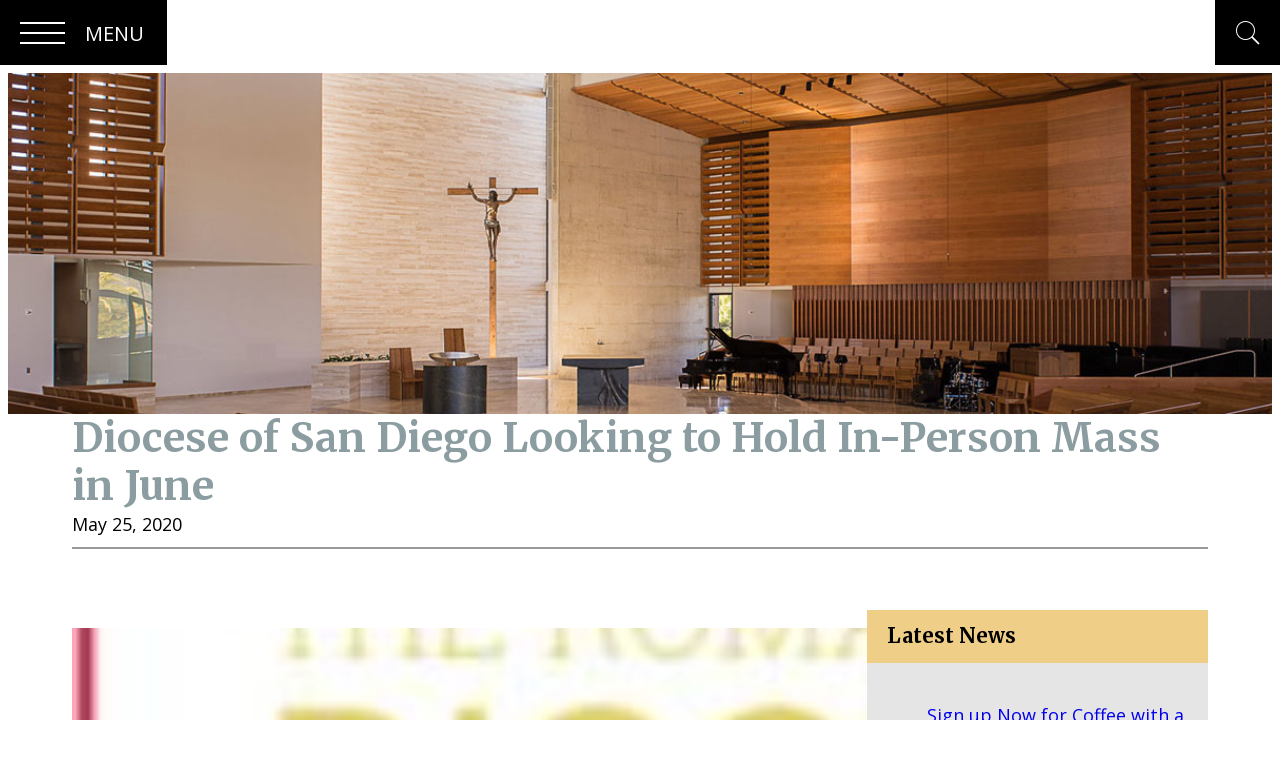

--- FILE ---
content_type: text/html; charset=UTF-8
request_url: https://stmoside.org/diocese-of-san-diego-looking-to-hold-in-person-mass-in-june/
body_size: 31495
content:
<!DOCTYPE html>
<html lang="en-US">
<head>
	<meta charset="UTF-8" />
	<meta name="viewport" content="width=device-width, initial-scale=1" />
<meta name='robots' content='max-image-preview:large' />
<title>Diocese of San Diego Looking to Hold In-Person Mass in June &#8211; St. Thomas More Catholic Church</title>
<link rel='dns-prefetch' href='//stats.wp.com' />
<link rel='dns-prefetch' href='//fonts.googleapis.com' />
<link rel='dns-prefetch' href='//v0.wordpress.com' />
<link rel='dns-prefetch' href='//widgets.wp.com' />
<link rel='dns-prefetch' href='//s0.wp.com' />
<link rel='dns-prefetch' href='//0.gravatar.com' />
<link rel='dns-prefetch' href='//1.gravatar.com' />
<link rel='dns-prefetch' href='//2.gravatar.com' />
<link rel="alternate" type="application/rss+xml" title="St. Thomas More Catholic Church &raquo; Feed" href="https://stmoside.org/feed/" />
<link rel="alternate" type="application/rss+xml" title="St. Thomas More Catholic Church &raquo; Comments Feed" href="https://stmoside.org/comments/feed/" />
<link rel="alternate" title="oEmbed (JSON)" type="application/json+oembed" href="https://stmoside.org/wp-json/oembed/1.0/embed?url=https%3A%2F%2Fstmoside.org%2Fdiocese-of-san-diego-looking-to-hold-in-person-mass-in-june%2F" />
<link rel="alternate" title="oEmbed (XML)" type="text/xml+oembed" href="https://stmoside.org/wp-json/oembed/1.0/embed?url=https%3A%2F%2Fstmoside.org%2Fdiocese-of-san-diego-looking-to-hold-in-person-mass-in-june%2F&#038;format=xml" />
<style id='wp-img-auto-sizes-contain-inline-css'>
img:is([sizes=auto i],[sizes^="auto," i]){contain-intrinsic-size:3000px 1500px}
/*# sourceURL=wp-img-auto-sizes-contain-inline-css */
</style>
<link rel='stylesheet' id='jetpack_related-posts-css' href='https://stmoside.org/wp-content/plugins/jetpack/modules/related-posts/related-posts.css?ver=20240116' media='all' />
<style id='wp-block-search-inline-css'>
.wp-block-search__button{margin-left:10px;word-break:normal}.wp-block-search__button.has-icon{line-height:0}.wp-block-search__button svg{height:1.25em;min-height:24px;min-width:24px;width:1.25em;fill:currentColor;vertical-align:text-bottom}:where(.wp-block-search__button){border:1px solid #ccc;padding:6px 10px}.wp-block-search__inside-wrapper{display:flex;flex:auto;flex-wrap:nowrap;max-width:100%}.wp-block-search__label{width:100%}.wp-block-search.wp-block-search__button-only .wp-block-search__button{box-sizing:border-box;display:flex;flex-shrink:0;justify-content:center;margin-left:0;max-width:100%}.wp-block-search.wp-block-search__button-only .wp-block-search__inside-wrapper{min-width:0!important;transition-property:width}.wp-block-search.wp-block-search__button-only .wp-block-search__input{flex-basis:100%;transition-duration:.3s}.wp-block-search.wp-block-search__button-only.wp-block-search__searchfield-hidden,.wp-block-search.wp-block-search__button-only.wp-block-search__searchfield-hidden .wp-block-search__inside-wrapper{overflow:hidden}.wp-block-search.wp-block-search__button-only.wp-block-search__searchfield-hidden .wp-block-search__input{border-left-width:0!important;border-right-width:0!important;flex-basis:0;flex-grow:0;margin:0;min-width:0!important;padding-left:0!important;padding-right:0!important;width:0!important}:where(.wp-block-search__input){appearance:none;border:1px solid #949494;flex-grow:1;font-family:inherit;font-size:inherit;font-style:inherit;font-weight:inherit;letter-spacing:inherit;line-height:inherit;margin-left:0;margin-right:0;min-width:3rem;padding:8px;text-decoration:unset!important;text-transform:inherit}:where(.wp-block-search__button-inside .wp-block-search__inside-wrapper){background-color:#fff;border:1px solid #949494;box-sizing:border-box;padding:4px}:where(.wp-block-search__button-inside .wp-block-search__inside-wrapper) .wp-block-search__input{border:none;border-radius:0;padding:0 4px}:where(.wp-block-search__button-inside .wp-block-search__inside-wrapper) .wp-block-search__input:focus{outline:none}:where(.wp-block-search__button-inside .wp-block-search__inside-wrapper) :where(.wp-block-search__button){padding:4px 8px}.wp-block-search.aligncenter .wp-block-search__inside-wrapper{margin:auto}.wp-block[data-align=right] .wp-block-search.wp-block-search__button-only .wp-block-search__inside-wrapper{float:right}
/*# sourceURL=https://stmoside.org/wp-includes/blocks/search/style.min.css */
</style>
<style id='wp-block-search-theme-inline-css'>
.wp-block-search .wp-block-search__label{font-weight:700}.wp-block-search__button{border:1px solid #ccc;padding:.375em .625em}
/*# sourceURL=https://stmoside.org/wp-includes/blocks/search/theme.min.css */
</style>
<style id='wp-block-group-inline-css'>
.wp-block-group{box-sizing:border-box}:where(.wp-block-group.wp-block-group-is-layout-constrained){position:relative}
/*# sourceURL=https://stmoside.org/wp-includes/blocks/group/style.min.css */
</style>
<style id='wp-block-group-theme-inline-css'>
:where(.wp-block-group.has-background){padding:1.25em 2.375em}
/*# sourceURL=https://stmoside.org/wp-includes/blocks/group/theme.min.css */
</style>
<style id='wp-block-navigation-link-inline-css'>
.wp-block-navigation .wp-block-navigation-item__label{overflow-wrap:break-word}.wp-block-navigation .wp-block-navigation-item__description{display:none}.link-ui-tools{outline:1px solid #f0f0f0;padding:8px}.link-ui-block-inserter{padding-top:8px}.link-ui-block-inserter__back{margin-left:8px;text-transform:uppercase}
/*# sourceURL=https://stmoside.org/wp-includes/blocks/navigation-link/style.min.css */
</style>
<style id='wp-block-navigation-inline-css'>
.wp-block-navigation{position:relative}.wp-block-navigation ul{margin-bottom:0;margin-left:0;margin-top:0;padding-left:0}.wp-block-navigation ul,.wp-block-navigation ul li{list-style:none;padding:0}.wp-block-navigation .wp-block-navigation-item{align-items:center;background-color:inherit;display:flex;position:relative}.wp-block-navigation .wp-block-navigation-item .wp-block-navigation__submenu-container:empty{display:none}.wp-block-navigation .wp-block-navigation-item__content{display:block;z-index:1}.wp-block-navigation .wp-block-navigation-item__content.wp-block-navigation-item__content{color:inherit}.wp-block-navigation.has-text-decoration-underline .wp-block-navigation-item__content,.wp-block-navigation.has-text-decoration-underline .wp-block-navigation-item__content:active,.wp-block-navigation.has-text-decoration-underline .wp-block-navigation-item__content:focus{text-decoration:underline}.wp-block-navigation.has-text-decoration-line-through .wp-block-navigation-item__content,.wp-block-navigation.has-text-decoration-line-through .wp-block-navigation-item__content:active,.wp-block-navigation.has-text-decoration-line-through .wp-block-navigation-item__content:focus{text-decoration:line-through}.wp-block-navigation :where(a),.wp-block-navigation :where(a:active),.wp-block-navigation :where(a:focus){text-decoration:none}.wp-block-navigation .wp-block-navigation__submenu-icon{align-self:center;background-color:inherit;border:none;color:currentColor;display:inline-block;font-size:inherit;height:.6em;line-height:0;margin-left:.25em;padding:0;width:.6em}.wp-block-navigation .wp-block-navigation__submenu-icon svg{display:inline-block;stroke:currentColor;height:inherit;margin-top:.075em;width:inherit}.wp-block-navigation{--navigation-layout-justification-setting:flex-start;--navigation-layout-direction:row;--navigation-layout-wrap:wrap;--navigation-layout-justify:flex-start;--navigation-layout-align:center}.wp-block-navigation.is-vertical{--navigation-layout-direction:column;--navigation-layout-justify:initial;--navigation-layout-align:flex-start}.wp-block-navigation.no-wrap{--navigation-layout-wrap:nowrap}.wp-block-navigation.items-justified-center{--navigation-layout-justification-setting:center;--navigation-layout-justify:center}.wp-block-navigation.items-justified-center.is-vertical{--navigation-layout-align:center}.wp-block-navigation.items-justified-right{--navigation-layout-justification-setting:flex-end;--navigation-layout-justify:flex-end}.wp-block-navigation.items-justified-right.is-vertical{--navigation-layout-align:flex-end}.wp-block-navigation.items-justified-space-between{--navigation-layout-justification-setting:space-between;--navigation-layout-justify:space-between}.wp-block-navigation .has-child .wp-block-navigation__submenu-container{align-items:normal;background-color:inherit;color:inherit;display:flex;flex-direction:column;opacity:0;position:absolute;z-index:2}@media not (prefers-reduced-motion){.wp-block-navigation .has-child .wp-block-navigation__submenu-container{transition:opacity .1s linear}}.wp-block-navigation .has-child .wp-block-navigation__submenu-container{height:0;overflow:hidden;visibility:hidden;width:0}.wp-block-navigation .has-child .wp-block-navigation__submenu-container>.wp-block-navigation-item>.wp-block-navigation-item__content{display:flex;flex-grow:1;padding:.5em 1em}.wp-block-navigation .has-child .wp-block-navigation__submenu-container>.wp-block-navigation-item>.wp-block-navigation-item__content .wp-block-navigation__submenu-icon{margin-left:auto;margin-right:0}.wp-block-navigation .has-child .wp-block-navigation__submenu-container .wp-block-navigation-item__content{margin:0}.wp-block-navigation .has-child .wp-block-navigation__submenu-container{left:-1px;top:100%}@media (min-width:782px){.wp-block-navigation .has-child .wp-block-navigation__submenu-container .wp-block-navigation__submenu-container{left:100%;top:-1px}.wp-block-navigation .has-child .wp-block-navigation__submenu-container .wp-block-navigation__submenu-container:before{background:#0000;content:"";display:block;height:100%;position:absolute;right:100%;width:.5em}.wp-block-navigation .has-child .wp-block-navigation__submenu-container .wp-block-navigation__submenu-icon{margin-right:.25em}.wp-block-navigation .has-child .wp-block-navigation__submenu-container .wp-block-navigation__submenu-icon svg{transform:rotate(-90deg)}}.wp-block-navigation .has-child .wp-block-navigation-submenu__toggle[aria-expanded=true]~.wp-block-navigation__submenu-container,.wp-block-navigation .has-child:not(.open-on-click):hover>.wp-block-navigation__submenu-container,.wp-block-navigation .has-child:not(.open-on-click):not(.open-on-hover-click):focus-within>.wp-block-navigation__submenu-container{height:auto;min-width:200px;opacity:1;overflow:visible;visibility:visible;width:auto}.wp-block-navigation.has-background .has-child .wp-block-navigation__submenu-container{left:0;top:100%}@media (min-width:782px){.wp-block-navigation.has-background .has-child .wp-block-navigation__submenu-container .wp-block-navigation__submenu-container{left:100%;top:0}}.wp-block-navigation-submenu{display:flex;position:relative}.wp-block-navigation-submenu .wp-block-navigation__submenu-icon svg{stroke:currentColor}button.wp-block-navigation-item__content{background-color:initial;border:none;color:currentColor;font-family:inherit;font-size:inherit;font-style:inherit;font-weight:inherit;letter-spacing:inherit;line-height:inherit;text-align:left;text-transform:inherit}.wp-block-navigation-submenu__toggle{cursor:pointer}.wp-block-navigation-submenu__toggle[aria-expanded=true]+.wp-block-navigation__submenu-icon>svg,.wp-block-navigation-submenu__toggle[aria-expanded=true]>svg{transform:rotate(180deg)}.wp-block-navigation-item.open-on-click .wp-block-navigation-submenu__toggle{padding-left:0;padding-right:.85em}.wp-block-navigation-item.open-on-click .wp-block-navigation-submenu__toggle+.wp-block-navigation__submenu-icon{margin-left:-.6em;pointer-events:none}.wp-block-navigation-item.open-on-click button.wp-block-navigation-item__content:not(.wp-block-navigation-submenu__toggle){padding:0}.wp-block-navigation .wp-block-page-list,.wp-block-navigation__container,.wp-block-navigation__responsive-close,.wp-block-navigation__responsive-container,.wp-block-navigation__responsive-container-content,.wp-block-navigation__responsive-dialog{gap:inherit}:where(.wp-block-navigation.has-background .wp-block-navigation-item a:not(.wp-element-button)),:where(.wp-block-navigation.has-background .wp-block-navigation-submenu a:not(.wp-element-button)){padding:.5em 1em}:where(.wp-block-navigation .wp-block-navigation__submenu-container .wp-block-navigation-item a:not(.wp-element-button)),:where(.wp-block-navigation .wp-block-navigation__submenu-container .wp-block-navigation-submenu a:not(.wp-element-button)),:where(.wp-block-navigation .wp-block-navigation__submenu-container .wp-block-navigation-submenu button.wp-block-navigation-item__content),:where(.wp-block-navigation .wp-block-navigation__submenu-container .wp-block-pages-list__item button.wp-block-navigation-item__content){padding:.5em 1em}.wp-block-navigation.items-justified-right .wp-block-navigation__container .has-child .wp-block-navigation__submenu-container,.wp-block-navigation.items-justified-right .wp-block-page-list>.has-child .wp-block-navigation__submenu-container,.wp-block-navigation.items-justified-space-between .wp-block-page-list>.has-child:last-child .wp-block-navigation__submenu-container,.wp-block-navigation.items-justified-space-between>.wp-block-navigation__container>.has-child:last-child .wp-block-navigation__submenu-container{left:auto;right:0}.wp-block-navigation.items-justified-right .wp-block-navigation__container .has-child .wp-block-navigation__submenu-container .wp-block-navigation__submenu-container,.wp-block-navigation.items-justified-right .wp-block-page-list>.has-child .wp-block-navigation__submenu-container .wp-block-navigation__submenu-container,.wp-block-navigation.items-justified-space-between .wp-block-page-list>.has-child:last-child .wp-block-navigation__submenu-container .wp-block-navigation__submenu-container,.wp-block-navigation.items-justified-space-between>.wp-block-navigation__container>.has-child:last-child .wp-block-navigation__submenu-container .wp-block-navigation__submenu-container{left:-1px;right:-1px}@media (min-width:782px){.wp-block-navigation.items-justified-right .wp-block-navigation__container .has-child .wp-block-navigation__submenu-container .wp-block-navigation__submenu-container,.wp-block-navigation.items-justified-right .wp-block-page-list>.has-child .wp-block-navigation__submenu-container .wp-block-navigation__submenu-container,.wp-block-navigation.items-justified-space-between .wp-block-page-list>.has-child:last-child .wp-block-navigation__submenu-container .wp-block-navigation__submenu-container,.wp-block-navigation.items-justified-space-between>.wp-block-navigation__container>.has-child:last-child .wp-block-navigation__submenu-container .wp-block-navigation__submenu-container{left:auto;right:100%}}.wp-block-navigation:not(.has-background) .wp-block-navigation__submenu-container{background-color:#fff;border:1px solid #00000026}.wp-block-navigation.has-background .wp-block-navigation__submenu-container{background-color:inherit}.wp-block-navigation:not(.has-text-color) .wp-block-navigation__submenu-container{color:#000}.wp-block-navigation__container{align-items:var(--navigation-layout-align,initial);display:flex;flex-direction:var(--navigation-layout-direction,initial);flex-wrap:var(--navigation-layout-wrap,wrap);justify-content:var(--navigation-layout-justify,initial);list-style:none;margin:0;padding-left:0}.wp-block-navigation__container .is-responsive{display:none}.wp-block-navigation__container:only-child,.wp-block-page-list:only-child{flex-grow:1}@keyframes overlay-menu__fade-in-animation{0%{opacity:0;transform:translateY(.5em)}to{opacity:1;transform:translateY(0)}}.wp-block-navigation__responsive-container{bottom:0;display:none;left:0;position:fixed;right:0;top:0}.wp-block-navigation__responsive-container :where(.wp-block-navigation-item a){color:inherit}.wp-block-navigation__responsive-container .wp-block-navigation__responsive-container-content{align-items:var(--navigation-layout-align,initial);display:flex;flex-direction:var(--navigation-layout-direction,initial);flex-wrap:var(--navigation-layout-wrap,wrap);justify-content:var(--navigation-layout-justify,initial)}.wp-block-navigation__responsive-container:not(.is-menu-open.is-menu-open){background-color:inherit!important;color:inherit!important}.wp-block-navigation__responsive-container.is-menu-open{background-color:inherit;display:flex;flex-direction:column}@media not (prefers-reduced-motion){.wp-block-navigation__responsive-container.is-menu-open{animation:overlay-menu__fade-in-animation .1s ease-out;animation-fill-mode:forwards}}.wp-block-navigation__responsive-container.is-menu-open{overflow:auto;padding:clamp(1rem,var(--wp--style--root--padding-top),20rem) clamp(1rem,var(--wp--style--root--padding-right),20rem) clamp(1rem,var(--wp--style--root--padding-bottom),20rem) clamp(1rem,var(--wp--style--root--padding-left),20rem);z-index:100000}.wp-block-navigation__responsive-container.is-menu-open .wp-block-navigation__responsive-container-content{align-items:var(--navigation-layout-justification-setting,inherit);display:flex;flex-direction:column;flex-wrap:nowrap;overflow:visible;padding-top:calc(2rem + 24px)}.wp-block-navigation__responsive-container.is-menu-open .wp-block-navigation__responsive-container-content,.wp-block-navigation__responsive-container.is-menu-open .wp-block-navigation__responsive-container-content .wp-block-navigation__container,.wp-block-navigation__responsive-container.is-menu-open .wp-block-navigation__responsive-container-content .wp-block-page-list{justify-content:flex-start}.wp-block-navigation__responsive-container.is-menu-open .wp-block-navigation__responsive-container-content .wp-block-navigation__submenu-icon{display:none}.wp-block-navigation__responsive-container.is-menu-open .wp-block-navigation__responsive-container-content .has-child .wp-block-navigation__submenu-container{border:none;height:auto;min-width:200px;opacity:1;overflow:initial;padding-left:2rem;padding-right:2rem;position:static;visibility:visible;width:auto}.wp-block-navigation__responsive-container.is-menu-open .wp-block-navigation__responsive-container-content .wp-block-navigation__container,.wp-block-navigation__responsive-container.is-menu-open .wp-block-navigation__responsive-container-content .wp-block-navigation__submenu-container{gap:inherit}.wp-block-navigation__responsive-container.is-menu-open .wp-block-navigation__responsive-container-content .wp-block-navigation__submenu-container{padding-top:var(--wp--style--block-gap,2em)}.wp-block-navigation__responsive-container.is-menu-open .wp-block-navigation__responsive-container-content .wp-block-navigation-item__content{padding:0}.wp-block-navigation__responsive-container.is-menu-open .wp-block-navigation__responsive-container-content .wp-block-navigation-item,.wp-block-navigation__responsive-container.is-menu-open .wp-block-navigation__responsive-container-content .wp-block-navigation__container,.wp-block-navigation__responsive-container.is-menu-open .wp-block-navigation__responsive-container-content .wp-block-page-list{align-items:var(--navigation-layout-justification-setting,initial);display:flex;flex-direction:column}.wp-block-navigation__responsive-container.is-menu-open .wp-block-navigation-item,.wp-block-navigation__responsive-container.is-menu-open .wp-block-navigation-item .wp-block-navigation__submenu-container,.wp-block-navigation__responsive-container.is-menu-open .wp-block-navigation__container,.wp-block-navigation__responsive-container.is-menu-open .wp-block-page-list{background:#0000!important;color:inherit!important}.wp-block-navigation__responsive-container.is-menu-open .wp-block-navigation__submenu-container.wp-block-navigation__submenu-container.wp-block-navigation__submenu-container.wp-block-navigation__submenu-container{left:auto;right:auto}@media (min-width:600px){.wp-block-navigation__responsive-container:not(.hidden-by-default):not(.is-menu-open){background-color:inherit;display:block;position:relative;width:100%;z-index:auto}.wp-block-navigation__responsive-container:not(.hidden-by-default):not(.is-menu-open) .wp-block-navigation__responsive-container-close{display:none}.wp-block-navigation__responsive-container.is-menu-open .wp-block-navigation__submenu-container.wp-block-navigation__submenu-container.wp-block-navigation__submenu-container.wp-block-navigation__submenu-container{left:0}}.wp-block-navigation:not(.has-background) .wp-block-navigation__responsive-container.is-menu-open{background-color:#fff}.wp-block-navigation:not(.has-text-color) .wp-block-navigation__responsive-container.is-menu-open{color:#000}.wp-block-navigation__toggle_button_label{font-size:1rem;font-weight:700}.wp-block-navigation__responsive-container-close,.wp-block-navigation__responsive-container-open{background:#0000;border:none;color:currentColor;cursor:pointer;margin:0;padding:0;text-transform:inherit;vertical-align:middle}.wp-block-navigation__responsive-container-close svg,.wp-block-navigation__responsive-container-open svg{fill:currentColor;display:block;height:24px;pointer-events:none;width:24px}.wp-block-navigation__responsive-container-open{display:flex}.wp-block-navigation__responsive-container-open.wp-block-navigation__responsive-container-open.wp-block-navigation__responsive-container-open{font-family:inherit;font-size:inherit;font-weight:inherit}@media (min-width:600px){.wp-block-navigation__responsive-container-open:not(.always-shown){display:none}}.wp-block-navigation__responsive-container-close{position:absolute;right:0;top:0;z-index:2}.wp-block-navigation__responsive-container-close.wp-block-navigation__responsive-container-close.wp-block-navigation__responsive-container-close{font-family:inherit;font-size:inherit;font-weight:inherit}.wp-block-navigation__responsive-close{width:100%}.has-modal-open .wp-block-navigation__responsive-close{margin-left:auto;margin-right:auto;max-width:var(--wp--style--global--wide-size,100%)}.wp-block-navigation__responsive-close:focus{outline:none}.is-menu-open .wp-block-navigation__responsive-close,.is-menu-open .wp-block-navigation__responsive-container-content,.is-menu-open .wp-block-navigation__responsive-dialog{box-sizing:border-box}.wp-block-navigation__responsive-dialog{position:relative}.has-modal-open .admin-bar .is-menu-open .wp-block-navigation__responsive-dialog{margin-top:46px}@media (min-width:782px){.has-modal-open .admin-bar .is-menu-open .wp-block-navigation__responsive-dialog{margin-top:32px}}html.has-modal-open{overflow:hidden}
/*# sourceURL=https://stmoside.org/wp-includes/blocks/navigation/style.min.css */
</style>
<style id='wp-block-image-inline-css'>
.wp-block-image>a,.wp-block-image>figure>a{display:inline-block}.wp-block-image img{box-sizing:border-box;height:auto;max-width:100%;vertical-align:bottom}@media not (prefers-reduced-motion){.wp-block-image img.hide{visibility:hidden}.wp-block-image img.show{animation:show-content-image .4s}}.wp-block-image[style*=border-radius] img,.wp-block-image[style*=border-radius]>a{border-radius:inherit}.wp-block-image.has-custom-border img{box-sizing:border-box}.wp-block-image.aligncenter{text-align:center}.wp-block-image.alignfull>a,.wp-block-image.alignwide>a{width:100%}.wp-block-image.alignfull img,.wp-block-image.alignwide img{height:auto;width:100%}.wp-block-image .aligncenter,.wp-block-image .alignleft,.wp-block-image .alignright,.wp-block-image.aligncenter,.wp-block-image.alignleft,.wp-block-image.alignright{display:table}.wp-block-image .aligncenter>figcaption,.wp-block-image .alignleft>figcaption,.wp-block-image .alignright>figcaption,.wp-block-image.aligncenter>figcaption,.wp-block-image.alignleft>figcaption,.wp-block-image.alignright>figcaption{caption-side:bottom;display:table-caption}.wp-block-image .alignleft{float:left;margin:.5em 1em .5em 0}.wp-block-image .alignright{float:right;margin:.5em 0 .5em 1em}.wp-block-image .aligncenter{margin-left:auto;margin-right:auto}.wp-block-image :where(figcaption){margin-bottom:1em;margin-top:.5em}.wp-block-image.is-style-circle-mask img{border-radius:9999px}@supports ((-webkit-mask-image:none) or (mask-image:none)) or (-webkit-mask-image:none){.wp-block-image.is-style-circle-mask img{border-radius:0;-webkit-mask-image:url('data:image/svg+xml;utf8,<svg viewBox="0 0 100 100" xmlns="http://www.w3.org/2000/svg"><circle cx="50" cy="50" r="50"/></svg>');mask-image:url('data:image/svg+xml;utf8,<svg viewBox="0 0 100 100" xmlns="http://www.w3.org/2000/svg"><circle cx="50" cy="50" r="50"/></svg>');mask-mode:alpha;-webkit-mask-position:center;mask-position:center;-webkit-mask-repeat:no-repeat;mask-repeat:no-repeat;-webkit-mask-size:contain;mask-size:contain}}:root :where(.wp-block-image.is-style-rounded img,.wp-block-image .is-style-rounded img){border-radius:9999px}.wp-block-image figure{margin:0}.wp-lightbox-container{display:flex;flex-direction:column;position:relative}.wp-lightbox-container img{cursor:zoom-in}.wp-lightbox-container img:hover+button{opacity:1}.wp-lightbox-container button{align-items:center;backdrop-filter:blur(16px) saturate(180%);background-color:#5a5a5a40;border:none;border-radius:4px;cursor:zoom-in;display:flex;height:20px;justify-content:center;opacity:0;padding:0;position:absolute;right:16px;text-align:center;top:16px;width:20px;z-index:100}@media not (prefers-reduced-motion){.wp-lightbox-container button{transition:opacity .2s ease}}.wp-lightbox-container button:focus-visible{outline:3px auto #5a5a5a40;outline:3px auto -webkit-focus-ring-color;outline-offset:3px}.wp-lightbox-container button:hover{cursor:pointer;opacity:1}.wp-lightbox-container button:focus{opacity:1}.wp-lightbox-container button:focus,.wp-lightbox-container button:hover,.wp-lightbox-container button:not(:hover):not(:active):not(.has-background){background-color:#5a5a5a40;border:none}.wp-lightbox-overlay{box-sizing:border-box;cursor:zoom-out;height:100vh;left:0;overflow:hidden;position:fixed;top:0;visibility:hidden;width:100%;z-index:100000}.wp-lightbox-overlay .close-button{align-items:center;cursor:pointer;display:flex;justify-content:center;min-height:40px;min-width:40px;padding:0;position:absolute;right:calc(env(safe-area-inset-right) + 16px);top:calc(env(safe-area-inset-top) + 16px);z-index:5000000}.wp-lightbox-overlay .close-button:focus,.wp-lightbox-overlay .close-button:hover,.wp-lightbox-overlay .close-button:not(:hover):not(:active):not(.has-background){background:none;border:none}.wp-lightbox-overlay .lightbox-image-container{height:var(--wp--lightbox-container-height);left:50%;overflow:hidden;position:absolute;top:50%;transform:translate(-50%,-50%);transform-origin:top left;width:var(--wp--lightbox-container-width);z-index:9999999999}.wp-lightbox-overlay .wp-block-image{align-items:center;box-sizing:border-box;display:flex;height:100%;justify-content:center;margin:0;position:relative;transform-origin:0 0;width:100%;z-index:3000000}.wp-lightbox-overlay .wp-block-image img{height:var(--wp--lightbox-image-height);min-height:var(--wp--lightbox-image-height);min-width:var(--wp--lightbox-image-width);width:var(--wp--lightbox-image-width)}.wp-lightbox-overlay .wp-block-image figcaption{display:none}.wp-lightbox-overlay button{background:none;border:none}.wp-lightbox-overlay .scrim{background-color:#fff;height:100%;opacity:.9;position:absolute;width:100%;z-index:2000000}.wp-lightbox-overlay.active{visibility:visible}@media not (prefers-reduced-motion){.wp-lightbox-overlay.active{animation:turn-on-visibility .25s both}.wp-lightbox-overlay.active img{animation:turn-on-visibility .35s both}.wp-lightbox-overlay.show-closing-animation:not(.active){animation:turn-off-visibility .35s both}.wp-lightbox-overlay.show-closing-animation:not(.active) img{animation:turn-off-visibility .25s both}.wp-lightbox-overlay.zoom.active{animation:none;opacity:1;visibility:visible}.wp-lightbox-overlay.zoom.active .lightbox-image-container{animation:lightbox-zoom-in .4s}.wp-lightbox-overlay.zoom.active .lightbox-image-container img{animation:none}.wp-lightbox-overlay.zoom.active .scrim{animation:turn-on-visibility .4s forwards}.wp-lightbox-overlay.zoom.show-closing-animation:not(.active){animation:none}.wp-lightbox-overlay.zoom.show-closing-animation:not(.active) .lightbox-image-container{animation:lightbox-zoom-out .4s}.wp-lightbox-overlay.zoom.show-closing-animation:not(.active) .lightbox-image-container img{animation:none}.wp-lightbox-overlay.zoom.show-closing-animation:not(.active) .scrim{animation:turn-off-visibility .4s forwards}}@keyframes show-content-image{0%{visibility:hidden}99%{visibility:hidden}to{visibility:visible}}@keyframes turn-on-visibility{0%{opacity:0}to{opacity:1}}@keyframes turn-off-visibility{0%{opacity:1;visibility:visible}99%{opacity:0;visibility:visible}to{opacity:0;visibility:hidden}}@keyframes lightbox-zoom-in{0%{transform:translate(calc((-100vw + var(--wp--lightbox-scrollbar-width))/2 + var(--wp--lightbox-initial-left-position)),calc(-50vh + var(--wp--lightbox-initial-top-position))) scale(var(--wp--lightbox-scale))}to{transform:translate(-50%,-50%) scale(1)}}@keyframes lightbox-zoom-out{0%{transform:translate(-50%,-50%) scale(1);visibility:visible}99%{visibility:visible}to{transform:translate(calc((-100vw + var(--wp--lightbox-scrollbar-width))/2 + var(--wp--lightbox-initial-left-position)),calc(-50vh + var(--wp--lightbox-initial-top-position))) scale(var(--wp--lightbox-scale));visibility:hidden}}
/*# sourceURL=https://stmoside.org/wp-includes/blocks/image/style.min.css */
</style>
<style id='wp-block-image-theme-inline-css'>
:root :where(.wp-block-image figcaption){color:#555;font-size:13px;text-align:center}.is-dark-theme :root :where(.wp-block-image figcaption){color:#ffffffa6}.wp-block-image{margin:0 0 1em}
/*# sourceURL=https://stmoside.org/wp-includes/blocks/image/theme.min.css */
</style>
<style id='wp-block-template-part-theme-inline-css'>
:root :where(.wp-block-template-part.has-background){margin-bottom:0;margin-top:0;padding:1.25em 2.375em}
/*# sourceURL=https://stmoside.org/wp-includes/blocks/template-part/theme.min.css */
</style>
<style id='stmoside-blocks-page-header-style-inline-css'>
.wp-block-stmoside-blocks-page-header{display:block;max-height:480px;padding-top:30%;position:relative;width:100%}.wp-block-stmoside-blocks-page-header img{display:block;height:100%;left:0;-o-object-fit:cover;object-fit:cover;position:absolute;top:0;width:100%}

/*# sourceURL=https://stmoside.org/wp-content/themes/stmoside_2022/blocks/build/page-header/style-index.css */
</style>
<style id='wp-block-post-title-inline-css'>
.wp-block-post-title{box-sizing:border-box;word-break:break-word}.wp-block-post-title :where(a){display:inline-block;font-family:inherit;font-size:inherit;font-style:inherit;font-weight:inherit;letter-spacing:inherit;line-height:inherit;text-decoration:inherit}
/*# sourceURL=https://stmoside.org/wp-includes/blocks/post-title/style.min.css */
</style>
<style id='wp-block-post-date-inline-css'>
.wp-block-post-date{box-sizing:border-box}
/*# sourceURL=https://stmoside.org/wp-includes/blocks/post-date/style.min.css */
</style>
<style id='wp-block-separator-inline-css'>
@charset "UTF-8";.wp-block-separator{border:none;border-top:2px solid}:root :where(.wp-block-separator.is-style-dots){height:auto;line-height:1;text-align:center}:root :where(.wp-block-separator.is-style-dots):before{color:currentColor;content:"···";font-family:serif;font-size:1.5em;letter-spacing:2em;padding-left:2em}.wp-block-separator.is-style-dots{background:none!important;border:none!important}
/*# sourceURL=https://stmoside.org/wp-includes/blocks/separator/style.min.css */
</style>
<style id='wp-block-separator-theme-inline-css'>
.wp-block-separator.has-css-opacity{opacity:.4}.wp-block-separator{border:none;border-bottom:2px solid;margin-left:auto;margin-right:auto}.wp-block-separator.has-alpha-channel-opacity{opacity:1}.wp-block-separator:not(.is-style-wide):not(.is-style-dots){width:100px}.wp-block-separator.has-background:not(.is-style-dots){border-bottom:none;height:1px}.wp-block-separator.has-background:not(.is-style-wide):not(.is-style-dots){height:2px}
/*# sourceURL=https://stmoside.org/wp-includes/blocks/separator/theme.min.css */
</style>
<style id='wp-block-spacer-inline-css'>
.wp-block-spacer{clear:both}
/*# sourceURL=https://stmoside.org/wp-includes/blocks/spacer/style.min.css */
</style>
<style id='wp-block-post-featured-image-inline-css'>
.wp-block-post-featured-image{margin-left:0;margin-right:0}.wp-block-post-featured-image a{display:block;height:100%}.wp-block-post-featured-image :where(img){box-sizing:border-box;height:auto;max-width:100%;vertical-align:bottom;width:100%}.wp-block-post-featured-image.alignfull img,.wp-block-post-featured-image.alignwide img{width:100%}.wp-block-post-featured-image .wp-block-post-featured-image__overlay.has-background-dim{background-color:#000;inset:0;position:absolute}.wp-block-post-featured-image{position:relative}.wp-block-post-featured-image .wp-block-post-featured-image__overlay.has-background-gradient{background-color:initial}.wp-block-post-featured-image .wp-block-post-featured-image__overlay.has-background-dim-0{opacity:0}.wp-block-post-featured-image .wp-block-post-featured-image__overlay.has-background-dim-10{opacity:.1}.wp-block-post-featured-image .wp-block-post-featured-image__overlay.has-background-dim-20{opacity:.2}.wp-block-post-featured-image .wp-block-post-featured-image__overlay.has-background-dim-30{opacity:.3}.wp-block-post-featured-image .wp-block-post-featured-image__overlay.has-background-dim-40{opacity:.4}.wp-block-post-featured-image .wp-block-post-featured-image__overlay.has-background-dim-50{opacity:.5}.wp-block-post-featured-image .wp-block-post-featured-image__overlay.has-background-dim-60{opacity:.6}.wp-block-post-featured-image .wp-block-post-featured-image__overlay.has-background-dim-70{opacity:.7}.wp-block-post-featured-image .wp-block-post-featured-image__overlay.has-background-dim-80{opacity:.8}.wp-block-post-featured-image .wp-block-post-featured-image__overlay.has-background-dim-90{opacity:.9}.wp-block-post-featured-image .wp-block-post-featured-image__overlay.has-background-dim-100{opacity:1}.wp-block-post-featured-image:where(.alignleft,.alignright){width:100%}
/*# sourceURL=https://stmoside.org/wp-includes/blocks/post-featured-image/style.min.css */
</style>
<style id='wp-block-post-content-inline-css'>
.wp-block-post-content{display:flow-root}
/*# sourceURL=https://stmoside.org/wp-includes/blocks/post-content/style.min.css */
</style>
<style id='wp-block-heading-inline-css'>
h1:where(.wp-block-heading).has-background,h2:where(.wp-block-heading).has-background,h3:where(.wp-block-heading).has-background,h4:where(.wp-block-heading).has-background,h5:where(.wp-block-heading).has-background,h6:where(.wp-block-heading).has-background{padding:1.25em 2.375em}h1.has-text-align-left[style*=writing-mode]:where([style*=vertical-lr]),h1.has-text-align-right[style*=writing-mode]:where([style*=vertical-rl]),h2.has-text-align-left[style*=writing-mode]:where([style*=vertical-lr]),h2.has-text-align-right[style*=writing-mode]:where([style*=vertical-rl]),h3.has-text-align-left[style*=writing-mode]:where([style*=vertical-lr]),h3.has-text-align-right[style*=writing-mode]:where([style*=vertical-rl]),h4.has-text-align-left[style*=writing-mode]:where([style*=vertical-lr]),h4.has-text-align-right[style*=writing-mode]:where([style*=vertical-rl]),h5.has-text-align-left[style*=writing-mode]:where([style*=vertical-lr]),h5.has-text-align-right[style*=writing-mode]:where([style*=vertical-rl]),h6.has-text-align-left[style*=writing-mode]:where([style*=vertical-lr]),h6.has-text-align-right[style*=writing-mode]:where([style*=vertical-rl]){rotate:180deg}
/*# sourceURL=https://stmoside.org/wp-includes/blocks/heading/style.min.css */
</style>
<style id='wp-block-latest-posts-inline-css'>
.wp-block-latest-posts{box-sizing:border-box}.wp-block-latest-posts.alignleft{margin-right:2em}.wp-block-latest-posts.alignright{margin-left:2em}.wp-block-latest-posts.wp-block-latest-posts__list{list-style:none}.wp-block-latest-posts.wp-block-latest-posts__list li{clear:both;overflow-wrap:break-word}.wp-block-latest-posts.is-grid{display:flex;flex-wrap:wrap}.wp-block-latest-posts.is-grid li{margin:0 1.25em 1.25em 0;width:100%}@media (min-width:600px){.wp-block-latest-posts.columns-2 li{width:calc(50% - .625em)}.wp-block-latest-posts.columns-2 li:nth-child(2n){margin-right:0}.wp-block-latest-posts.columns-3 li{width:calc(33.33333% - .83333em)}.wp-block-latest-posts.columns-3 li:nth-child(3n){margin-right:0}.wp-block-latest-posts.columns-4 li{width:calc(25% - .9375em)}.wp-block-latest-posts.columns-4 li:nth-child(4n){margin-right:0}.wp-block-latest-posts.columns-5 li{width:calc(20% - 1em)}.wp-block-latest-posts.columns-5 li:nth-child(5n){margin-right:0}.wp-block-latest-posts.columns-6 li{width:calc(16.66667% - 1.04167em)}.wp-block-latest-posts.columns-6 li:nth-child(6n){margin-right:0}}:root :where(.wp-block-latest-posts.is-grid){padding:0}:root :where(.wp-block-latest-posts.wp-block-latest-posts__list){padding-left:0}.wp-block-latest-posts__post-author,.wp-block-latest-posts__post-date{display:block;font-size:.8125em}.wp-block-latest-posts__post-excerpt,.wp-block-latest-posts__post-full-content{margin-bottom:1em;margin-top:.5em}.wp-block-latest-posts__featured-image a{display:inline-block}.wp-block-latest-posts__featured-image img{height:auto;max-width:100%;width:auto}.wp-block-latest-posts__featured-image.alignleft{float:left;margin-right:1em}.wp-block-latest-posts__featured-image.alignright{float:right;margin-left:1em}.wp-block-latest-posts__featured-image.aligncenter{margin-bottom:1em;text-align:center}
/*# sourceURL=https://stmoside.org/wp-includes/blocks/latest-posts/style.min.css */
</style>
<style id='wp-block-categories-inline-css'>
.wp-block-categories{box-sizing:border-box}.wp-block-categories.alignleft{margin-right:2em}.wp-block-categories.alignright{margin-left:2em}.wp-block-categories.wp-block-categories-dropdown.aligncenter{text-align:center}.wp-block-categories .wp-block-categories__label{display:block;width:100%}
/*# sourceURL=https://stmoside.org/wp-includes/blocks/categories/style.min.css */
</style>
<style id='wp-block-archives-inline-css'>
.wp-block-archives{box-sizing:border-box}.wp-block-archives-dropdown label{display:block}
/*# sourceURL=https://stmoside.org/wp-includes/blocks/archives/style.min.css */
</style>
<style id='wp-block-columns-inline-css'>
.wp-block-columns{box-sizing:border-box;display:flex;flex-wrap:wrap!important}@media (min-width:782px){.wp-block-columns{flex-wrap:nowrap!important}}.wp-block-columns{align-items:normal!important}.wp-block-columns.are-vertically-aligned-top{align-items:flex-start}.wp-block-columns.are-vertically-aligned-center{align-items:center}.wp-block-columns.are-vertically-aligned-bottom{align-items:flex-end}@media (max-width:781px){.wp-block-columns:not(.is-not-stacked-on-mobile)>.wp-block-column{flex-basis:100%!important}}@media (min-width:782px){.wp-block-columns:not(.is-not-stacked-on-mobile)>.wp-block-column{flex-basis:0;flex-grow:1}.wp-block-columns:not(.is-not-stacked-on-mobile)>.wp-block-column[style*=flex-basis]{flex-grow:0}}.wp-block-columns.is-not-stacked-on-mobile{flex-wrap:nowrap!important}.wp-block-columns.is-not-stacked-on-mobile>.wp-block-column{flex-basis:0;flex-grow:1}.wp-block-columns.is-not-stacked-on-mobile>.wp-block-column[style*=flex-basis]{flex-grow:0}:where(.wp-block-columns){margin-bottom:1.75em}:where(.wp-block-columns.has-background){padding:1.25em 2.375em}.wp-block-column{flex-grow:1;min-width:0;overflow-wrap:break-word;word-break:break-word}.wp-block-column.is-vertically-aligned-top{align-self:flex-start}.wp-block-column.is-vertically-aligned-center{align-self:center}.wp-block-column.is-vertically-aligned-bottom{align-self:flex-end}.wp-block-column.is-vertically-aligned-stretch{align-self:stretch}.wp-block-column.is-vertically-aligned-bottom,.wp-block-column.is-vertically-aligned-center,.wp-block-column.is-vertically-aligned-top{width:100%}
/*# sourceURL=https://stmoside.org/wp-includes/blocks/columns/style.min.css */
</style>
<style id='wp-block-paragraph-inline-css'>
.is-small-text{font-size:.875em}.is-regular-text{font-size:1em}.is-large-text{font-size:2.25em}.is-larger-text{font-size:3em}.has-drop-cap:not(:focus):first-letter{float:left;font-size:8.4em;font-style:normal;font-weight:100;line-height:.68;margin:.05em .1em 0 0;text-transform:uppercase}body.rtl .has-drop-cap:not(:focus):first-letter{float:none;margin-left:.1em}p.has-drop-cap.has-background{overflow:hidden}:root :where(p.has-background){padding:1.25em 2.375em}:where(p.has-text-color:not(.has-link-color)) a{color:inherit}p.has-text-align-left[style*="writing-mode:vertical-lr"],p.has-text-align-right[style*="writing-mode:vertical-rl"]{rotate:180deg}
/*# sourceURL=https://stmoside.org/wp-includes/blocks/paragraph/style.min.css */
</style>
<style id='wp-emoji-styles-inline-css'>

	img.wp-smiley, img.emoji {
		display: inline !important;
		border: none !important;
		box-shadow: none !important;
		height: 1em !important;
		width: 1em !important;
		margin: 0 0.07em !important;
		vertical-align: -0.1em !important;
		background: none !important;
		padding: 0 !important;
	}
/*# sourceURL=wp-emoji-styles-inline-css */
</style>
<style id='wp-block-library-inline-css'>
:root{--wp-block-synced-color:#7a00df;--wp-block-synced-color--rgb:122,0,223;--wp-bound-block-color:var(--wp-block-synced-color);--wp-editor-canvas-background:#ddd;--wp-admin-theme-color:#007cba;--wp-admin-theme-color--rgb:0,124,186;--wp-admin-theme-color-darker-10:#006ba1;--wp-admin-theme-color-darker-10--rgb:0,107,160.5;--wp-admin-theme-color-darker-20:#005a87;--wp-admin-theme-color-darker-20--rgb:0,90,135;--wp-admin-border-width-focus:2px}@media (min-resolution:192dpi){:root{--wp-admin-border-width-focus:1.5px}}.wp-element-button{cursor:pointer}:root .has-very-light-gray-background-color{background-color:#eee}:root .has-very-dark-gray-background-color{background-color:#313131}:root .has-very-light-gray-color{color:#eee}:root .has-very-dark-gray-color{color:#313131}:root .has-vivid-green-cyan-to-vivid-cyan-blue-gradient-background{background:linear-gradient(135deg,#00d084,#0693e3)}:root .has-purple-crush-gradient-background{background:linear-gradient(135deg,#34e2e4,#4721fb 50%,#ab1dfe)}:root .has-hazy-dawn-gradient-background{background:linear-gradient(135deg,#faaca8,#dad0ec)}:root .has-subdued-olive-gradient-background{background:linear-gradient(135deg,#fafae1,#67a671)}:root .has-atomic-cream-gradient-background{background:linear-gradient(135deg,#fdd79a,#004a59)}:root .has-nightshade-gradient-background{background:linear-gradient(135deg,#330968,#31cdcf)}:root .has-midnight-gradient-background{background:linear-gradient(135deg,#020381,#2874fc)}:root{--wp--preset--font-size--normal:16px;--wp--preset--font-size--huge:42px}.has-regular-font-size{font-size:1em}.has-larger-font-size{font-size:2.625em}.has-normal-font-size{font-size:var(--wp--preset--font-size--normal)}.has-huge-font-size{font-size:var(--wp--preset--font-size--huge)}.has-text-align-center{text-align:center}.has-text-align-left{text-align:left}.has-text-align-right{text-align:right}.has-fit-text{white-space:nowrap!important}#end-resizable-editor-section{display:none}.aligncenter{clear:both}.items-justified-left{justify-content:flex-start}.items-justified-center{justify-content:center}.items-justified-right{justify-content:flex-end}.items-justified-space-between{justify-content:space-between}.screen-reader-text{border:0;clip-path:inset(50%);height:1px;margin:-1px;overflow:hidden;padding:0;position:absolute;width:1px;word-wrap:normal!important}.screen-reader-text:focus{background-color:#ddd;clip-path:none;color:#444;display:block;font-size:1em;height:auto;left:5px;line-height:normal;padding:15px 23px 14px;text-decoration:none;top:5px;width:auto;z-index:100000}html :where(.has-border-color){border-style:solid}html :where([style*=border-top-color]){border-top-style:solid}html :where([style*=border-right-color]){border-right-style:solid}html :where([style*=border-bottom-color]){border-bottom-style:solid}html :where([style*=border-left-color]){border-left-style:solid}html :where([style*=border-width]){border-style:solid}html :where([style*=border-top-width]){border-top-style:solid}html :where([style*=border-right-width]){border-right-style:solid}html :where([style*=border-bottom-width]){border-bottom-style:solid}html :where([style*=border-left-width]){border-left-style:solid}html :where(img[class*=wp-image-]){height:auto;max-width:100%}:where(figure){margin:0 0 1em}html :where(.is-position-sticky){--wp-admin--admin-bar--position-offset:var(--wp-admin--admin-bar--height,0px)}@media screen and (max-width:600px){html :where(.is-position-sticky){--wp-admin--admin-bar--position-offset:0px}}
/*# sourceURL=/wp-includes/css/dist/block-library/common.min.css */
</style>
<link rel='stylesheet' id='wp-components-css' href='https://stmoside.org/wp-includes/css/dist/components/style.min.css?ver=6.9' media='all' />
<link rel='stylesheet' id='wp-preferences-css' href='https://stmoside.org/wp-includes/css/dist/preferences/style.min.css?ver=6.9' media='all' />
<link rel='stylesheet' id='wp-block-editor-css' href='https://stmoside.org/wp-includes/css/dist/block-editor/style.min.css?ver=6.9' media='all' />
<link rel='stylesheet' id='wp-reusable-blocks-css' href='https://stmoside.org/wp-includes/css/dist/reusable-blocks/style.min.css?ver=6.9' media='all' />
<link rel='stylesheet' id='wp-patterns-css' href='https://stmoside.org/wp-includes/css/dist/patterns/style.min.css?ver=6.9' media='all' />
<link rel='stylesheet' id='wp-editor-css' href='https://stmoside.org/wp-includes/css/dist/editor/style.min.css?ver=6.9' media='all' />
<link rel='stylesheet' id='fim-sponsors-infoblock-css-css' href='https://stmoside.org/wp-content/plugins/fim-website-sponsors-2.0/blocks/build/infoblock/style-index.css?ver=6.9' media='all' />
<link rel='stylesheet' id='fim-sponsors-socialblock-css-css' href='https://stmoside.org/wp-content/plugins/fim-website-sponsors-2.0/blocks/build/socialblock/style-index.css?ver=6.9' media='all' />
<link rel='stylesheet' id='fim-sponsors-ad-display-css-css' href='https://stmoside.org/wp-content/plugins/fim-website-sponsors-2.0/blocks/build/ad-display/style-index.css?ver=6.9' media='all' />
<link rel='stylesheet' id='fim-sponsors-ad-image-css-css' href='https://stmoside.org/wp-content/plugins/fim-website-sponsors-2.0/blocks/build/ad-image/style-index.css?ver=6.9' media='all' />
<link rel='stylesheet' id='fontawesome-free-css' href='https://stmoside.org/wp-content/plugins/getwid/vendors/fontawesome-free/css/all.min.css?ver=5.5.0' media='all' />
<link rel='stylesheet' id='slick-css' href='https://stmoside.org/wp-content/plugins/getwid/vendors/slick/slick/slick.min.css?ver=1.9.0' media='all' />
<link rel='stylesheet' id='slick-theme-css' href='https://stmoside.org/wp-content/plugins/getwid/vendors/slick/slick/slick-theme.min.css?ver=1.9.0' media='all' />
<link rel='stylesheet' id='mp-fancybox-css' href='https://stmoside.org/wp-content/plugins/getwid/vendors/mp-fancybox/jquery.fancybox.min.css?ver=3.5.7-mp.1' media='all' />
<link rel='stylesheet' id='getwid-blocks-css' href='https://stmoside.org/wp-content/plugins/getwid/assets/css/blocks.style.css?ver=2.1.3' media='all' />
<style id='global-styles-inline-css'>
:root{--wp--preset--aspect-ratio--square: 1;--wp--preset--aspect-ratio--4-3: 4/3;--wp--preset--aspect-ratio--3-4: 3/4;--wp--preset--aspect-ratio--3-2: 3/2;--wp--preset--aspect-ratio--2-3: 2/3;--wp--preset--aspect-ratio--16-9: 16/9;--wp--preset--aspect-ratio--9-16: 9/16;--wp--preset--color--black: #000000;--wp--preset--color--cyan-bluish-gray: #abb8c3;--wp--preset--color--white: #ffffff;--wp--preset--color--pale-pink: #f78da7;--wp--preset--color--vivid-red: #cf2e2e;--wp--preset--color--luminous-vivid-orange: #ff6900;--wp--preset--color--luminous-vivid-amber: #fcb900;--wp--preset--color--light-green-cyan: #7bdcb5;--wp--preset--color--vivid-green-cyan: #00d084;--wp--preset--color--pale-cyan-blue: #8ed1fc;--wp--preset--color--vivid-cyan-blue: #0693e3;--wp--preset--color--vivid-purple: #9b51e0;--wp--preset--color--foreground: #000000;--wp--preset--color--background: #ffffff;--wp--preset--color--primary: #5B5A68;--wp--preset--color--secondary: #8B9DA1;--wp--preset--color--tertiary: #b2a088;--wp--preset--color--accent-1: #6C6D4B;--wp--preset--color--accent-2: #946845;--wp--preset--color--accent-3: #B5D5F1;--wp--preset--color--accent-4: #EFCF87;--wp--preset--color--light-gray: #e5e5e5;--wp--preset--gradient--vivid-cyan-blue-to-vivid-purple: linear-gradient(135deg,rgb(6,147,227) 0%,rgb(155,81,224) 100%);--wp--preset--gradient--light-green-cyan-to-vivid-green-cyan: linear-gradient(135deg,rgb(122,220,180) 0%,rgb(0,208,130) 100%);--wp--preset--gradient--luminous-vivid-amber-to-luminous-vivid-orange: linear-gradient(135deg,rgb(252,185,0) 0%,rgb(255,105,0) 100%);--wp--preset--gradient--luminous-vivid-orange-to-vivid-red: linear-gradient(135deg,rgb(255,105,0) 0%,rgb(207,46,46) 100%);--wp--preset--gradient--very-light-gray-to-cyan-bluish-gray: linear-gradient(135deg,rgb(238,238,238) 0%,rgb(169,184,195) 100%);--wp--preset--gradient--cool-to-warm-spectrum: linear-gradient(135deg,rgb(74,234,220) 0%,rgb(151,120,209) 20%,rgb(207,42,186) 40%,rgb(238,44,130) 60%,rgb(251,105,98) 80%,rgb(254,248,76) 100%);--wp--preset--gradient--blush-light-purple: linear-gradient(135deg,rgb(255,206,236) 0%,rgb(152,150,240) 100%);--wp--preset--gradient--blush-bordeaux: linear-gradient(135deg,rgb(254,205,165) 0%,rgb(254,45,45) 50%,rgb(107,0,62) 100%);--wp--preset--gradient--luminous-dusk: linear-gradient(135deg,rgb(255,203,112) 0%,rgb(199,81,192) 50%,rgb(65,88,208) 100%);--wp--preset--gradient--pale-ocean: linear-gradient(135deg,rgb(255,245,203) 0%,rgb(182,227,212) 50%,rgb(51,167,181) 100%);--wp--preset--gradient--electric-grass: linear-gradient(135deg,rgb(202,248,128) 0%,rgb(113,206,126) 100%);--wp--preset--gradient--midnight: linear-gradient(135deg,rgb(2,3,129) 0%,rgb(40,116,252) 100%);--wp--preset--gradient--vertical-secondary-to-tertiary: linear-gradient(to bottom,var(--wp--preset--color--secondary) 0%,var(--wp--preset--color--tertiary) 100%);--wp--preset--gradient--vertical-secondary-to-background: linear-gradient(to bottom,var(--wp--preset--color--secondary) 0%,var(--wp--preset--color--background) 100%);--wp--preset--gradient--vertical-tertiary-to-background: linear-gradient(to bottom,var(--wp--preset--color--tertiary) 0%,var(--wp--preset--color--background) 100%);--wp--preset--font-size--small: 1rem;--wp--preset--font-size--medium: 1.125rem;--wp--preset--font-size--large: 1.75rem;--wp--preset--font-size--x-large: clamp(1.75rem, 3vw, 2.25rem);--wp--preset--font-family--open-sans: "Open Sans", sans-serif;--wp--preset--font-family--merriweather: "Merriweather", serif;--wp--preset--spacing--20: 0.44rem;--wp--preset--spacing--30: 0.67rem;--wp--preset--spacing--40: 1rem;--wp--preset--spacing--50: 1.5rem;--wp--preset--spacing--60: 2.25rem;--wp--preset--spacing--70: 3.38rem;--wp--preset--spacing--80: 5.06rem;--wp--preset--shadow--natural: 6px 6px 9px rgba(0, 0, 0, 0.2);--wp--preset--shadow--deep: 12px 12px 50px rgba(0, 0, 0, 0.4);--wp--preset--shadow--sharp: 6px 6px 0px rgba(0, 0, 0, 0.2);--wp--preset--shadow--outlined: 6px 6px 0px -3px rgb(255, 255, 255), 6px 6px rgb(0, 0, 0);--wp--preset--shadow--crisp: 6px 6px 0px rgb(0, 0, 0);--wp--custom--spacing--small: max(1.25rem, 5vw);--wp--custom--spacing--medium: clamp(2rem, 8vw, calc(4 * var(--wp--style--block-gap)));--wp--custom--spacing--large: clamp(4rem, 10vw, 8rem);--wp--custom--spacing--outer: var(--wp--custom--spacing--small, .5rem);--wp--custom--typography--font-size--medium: clamp(2.25rem, 4vw, 1.1rem);--wp--custom--typography--font-size--huge: clamp(2.25rem, 4vw, 2.75rem);--wp--custom--typography--font-size--gigantic: clamp(2.75rem, 6vw, 3.25rem);--wp--custom--typography--font-size--colossal: clamp(3.25rem, 8vw, 6.25rem);--wp--custom--typography--line-height--tiny: 1.15;--wp--custom--typography--line-height--small: 1.2;--wp--custom--typography--line-height--medium: 1.4;--wp--custom--typography--line-height--normal: 1.6;}:root { --wp--style--global--content-size: 100%;--wp--style--global--wide-size: 1100px; }:where(body) { margin: 0; }.wp-site-blocks > .alignleft { float: left; margin-right: 2em; }.wp-site-blocks > .alignright { float: right; margin-left: 2em; }.wp-site-blocks > .aligncenter { justify-content: center; margin-left: auto; margin-right: auto; }:where(.wp-site-blocks) > * { margin-block-start: 1.5rem; margin-block-end: 0; }:where(.wp-site-blocks) > :first-child { margin-block-start: 0; }:where(.wp-site-blocks) > :last-child { margin-block-end: 0; }:root { --wp--style--block-gap: 1.5rem; }:root :where(.is-layout-flow) > :first-child{margin-block-start: 0;}:root :where(.is-layout-flow) > :last-child{margin-block-end: 0;}:root :where(.is-layout-flow) > *{margin-block-start: 1.5rem;margin-block-end: 0;}:root :where(.is-layout-constrained) > :first-child{margin-block-start: 0;}:root :where(.is-layout-constrained) > :last-child{margin-block-end: 0;}:root :where(.is-layout-constrained) > *{margin-block-start: 1.5rem;margin-block-end: 0;}:root :where(.is-layout-flex){gap: 1.5rem;}:root :where(.is-layout-grid){gap: 1.5rem;}.is-layout-flow > .alignleft{float: left;margin-inline-start: 0;margin-inline-end: 2em;}.is-layout-flow > .alignright{float: right;margin-inline-start: 2em;margin-inline-end: 0;}.is-layout-flow > .aligncenter{margin-left: auto !important;margin-right: auto !important;}.is-layout-constrained > .alignleft{float: left;margin-inline-start: 0;margin-inline-end: 2em;}.is-layout-constrained > .alignright{float: right;margin-inline-start: 2em;margin-inline-end: 0;}.is-layout-constrained > .aligncenter{margin-left: auto !important;margin-right: auto !important;}.is-layout-constrained > :where(:not(.alignleft):not(.alignright):not(.alignfull)){max-width: var(--wp--style--global--content-size);margin-left: auto !important;margin-right: auto !important;}.is-layout-constrained > .alignwide{max-width: var(--wp--style--global--wide-size);}body .is-layout-flex{display: flex;}.is-layout-flex{flex-wrap: wrap;align-items: center;}.is-layout-flex > :is(*, div){margin: 0;}body .is-layout-grid{display: grid;}.is-layout-grid > :is(*, div){margin: 0;}body{background-color: var(--wp--preset--color--background);color: var(--wp--preset--color--foreground);font-family: var(--wp--preset--font-family--open-sans);font-size: var(--wp--preset--font-size--medium);line-height: var(--wp--custom--typography--line-height--normal);padding-top: 0px;padding-right: 0px;padding-bottom: 0px;padding-left: 0px;}a:where(:not(.wp-element-button)){color: var(--wp--preset--color--primary);text-decoration: underline;}h1{font-family: var(--wp--preset--font-family--merriweather);font-size: var(--wp--custom--typography--font-size--colossal);font-weight: 500;line-height: var(--wp--custom--typography--line-height--tiny);}h2{font-family: var(--wp--preset--font-family--open-sans);font-size: var(--wp--custom--typography--font-size--huge);font-weight: 500;line-height: var(--wp--custom--typography--line-height--small);}h3{font-family: var(--wp--preset--font-family--open-sans);font-size: var(--wp--custom--typography--font-size--medium);font-weight: 500;line-height: var(--wp--custom--typography--line-height--tiny);}h4{font-family: var(--wp--preset--font-family--open-sans);font-size: var(--wp--preset--font-size--medium);font-weight: 700;line-height: var(--wp--custom--typography--line-height--normal);text-transform: uppercase;}h5{font-family: var(--wp--preset--font-family--open-sans);font-size: var(--wp--preset--font-size--small);font-weight: 700;letter-spacing: 2px;line-height: var(--wp--custom--typography--line-height--normal);text-transform: uppercase;}h6{font-family: var(--wp--preset--font-family--open-sans);font-size: var(--wp--preset--font-size--small);font-weight: 300;letter-spacing: 2px;line-height: var(--wp--custom--typography--line-height--normal);text-transform: uppercase;}:root :where(.wp-element-button, .wp-block-button__link){background-color: #32373c;border-width: 0;color: #fff;font-family: inherit;font-size: inherit;font-style: inherit;font-weight: inherit;letter-spacing: inherit;line-height: inherit;padding-top: calc(0.667em + 2px);padding-right: calc(1.333em + 2px);padding-bottom: calc(0.667em + 2px);padding-left: calc(1.333em + 2px);text-decoration: none;text-transform: inherit;}.has-black-color{color: var(--wp--preset--color--black) !important;}.has-cyan-bluish-gray-color{color: var(--wp--preset--color--cyan-bluish-gray) !important;}.has-white-color{color: var(--wp--preset--color--white) !important;}.has-pale-pink-color{color: var(--wp--preset--color--pale-pink) !important;}.has-vivid-red-color{color: var(--wp--preset--color--vivid-red) !important;}.has-luminous-vivid-orange-color{color: var(--wp--preset--color--luminous-vivid-orange) !important;}.has-luminous-vivid-amber-color{color: var(--wp--preset--color--luminous-vivid-amber) !important;}.has-light-green-cyan-color{color: var(--wp--preset--color--light-green-cyan) !important;}.has-vivid-green-cyan-color{color: var(--wp--preset--color--vivid-green-cyan) !important;}.has-pale-cyan-blue-color{color: var(--wp--preset--color--pale-cyan-blue) !important;}.has-vivid-cyan-blue-color{color: var(--wp--preset--color--vivid-cyan-blue) !important;}.has-vivid-purple-color{color: var(--wp--preset--color--vivid-purple) !important;}.has-foreground-color{color: var(--wp--preset--color--foreground) !important;}.has-background-color{color: var(--wp--preset--color--background) !important;}.has-primary-color{color: var(--wp--preset--color--primary) !important;}.has-secondary-color{color: var(--wp--preset--color--secondary) !important;}.has-tertiary-color{color: var(--wp--preset--color--tertiary) !important;}.has-accent-1-color{color: var(--wp--preset--color--accent-1) !important;}.has-accent-2-color{color: var(--wp--preset--color--accent-2) !important;}.has-accent-3-color{color: var(--wp--preset--color--accent-3) !important;}.has-accent-4-color{color: var(--wp--preset--color--accent-4) !important;}.has-light-gray-color{color: var(--wp--preset--color--light-gray) !important;}.has-black-background-color{background-color: var(--wp--preset--color--black) !important;}.has-cyan-bluish-gray-background-color{background-color: var(--wp--preset--color--cyan-bluish-gray) !important;}.has-white-background-color{background-color: var(--wp--preset--color--white) !important;}.has-pale-pink-background-color{background-color: var(--wp--preset--color--pale-pink) !important;}.has-vivid-red-background-color{background-color: var(--wp--preset--color--vivid-red) !important;}.has-luminous-vivid-orange-background-color{background-color: var(--wp--preset--color--luminous-vivid-orange) !important;}.has-luminous-vivid-amber-background-color{background-color: var(--wp--preset--color--luminous-vivid-amber) !important;}.has-light-green-cyan-background-color{background-color: var(--wp--preset--color--light-green-cyan) !important;}.has-vivid-green-cyan-background-color{background-color: var(--wp--preset--color--vivid-green-cyan) !important;}.has-pale-cyan-blue-background-color{background-color: var(--wp--preset--color--pale-cyan-blue) !important;}.has-vivid-cyan-blue-background-color{background-color: var(--wp--preset--color--vivid-cyan-blue) !important;}.has-vivid-purple-background-color{background-color: var(--wp--preset--color--vivid-purple) !important;}.has-foreground-background-color{background-color: var(--wp--preset--color--foreground) !important;}.has-background-background-color{background-color: var(--wp--preset--color--background) !important;}.has-primary-background-color{background-color: var(--wp--preset--color--primary) !important;}.has-secondary-background-color{background-color: var(--wp--preset--color--secondary) !important;}.has-tertiary-background-color{background-color: var(--wp--preset--color--tertiary) !important;}.has-accent-1-background-color{background-color: var(--wp--preset--color--accent-1) !important;}.has-accent-2-background-color{background-color: var(--wp--preset--color--accent-2) !important;}.has-accent-3-background-color{background-color: var(--wp--preset--color--accent-3) !important;}.has-accent-4-background-color{background-color: var(--wp--preset--color--accent-4) !important;}.has-light-gray-background-color{background-color: var(--wp--preset--color--light-gray) !important;}.has-black-border-color{border-color: var(--wp--preset--color--black) !important;}.has-cyan-bluish-gray-border-color{border-color: var(--wp--preset--color--cyan-bluish-gray) !important;}.has-white-border-color{border-color: var(--wp--preset--color--white) !important;}.has-pale-pink-border-color{border-color: var(--wp--preset--color--pale-pink) !important;}.has-vivid-red-border-color{border-color: var(--wp--preset--color--vivid-red) !important;}.has-luminous-vivid-orange-border-color{border-color: var(--wp--preset--color--luminous-vivid-orange) !important;}.has-luminous-vivid-amber-border-color{border-color: var(--wp--preset--color--luminous-vivid-amber) !important;}.has-light-green-cyan-border-color{border-color: var(--wp--preset--color--light-green-cyan) !important;}.has-vivid-green-cyan-border-color{border-color: var(--wp--preset--color--vivid-green-cyan) !important;}.has-pale-cyan-blue-border-color{border-color: var(--wp--preset--color--pale-cyan-blue) !important;}.has-vivid-cyan-blue-border-color{border-color: var(--wp--preset--color--vivid-cyan-blue) !important;}.has-vivid-purple-border-color{border-color: var(--wp--preset--color--vivid-purple) !important;}.has-foreground-border-color{border-color: var(--wp--preset--color--foreground) !important;}.has-background-border-color{border-color: var(--wp--preset--color--background) !important;}.has-primary-border-color{border-color: var(--wp--preset--color--primary) !important;}.has-secondary-border-color{border-color: var(--wp--preset--color--secondary) !important;}.has-tertiary-border-color{border-color: var(--wp--preset--color--tertiary) !important;}.has-accent-1-border-color{border-color: var(--wp--preset--color--accent-1) !important;}.has-accent-2-border-color{border-color: var(--wp--preset--color--accent-2) !important;}.has-accent-3-border-color{border-color: var(--wp--preset--color--accent-3) !important;}.has-accent-4-border-color{border-color: var(--wp--preset--color--accent-4) !important;}.has-light-gray-border-color{border-color: var(--wp--preset--color--light-gray) !important;}.has-vivid-cyan-blue-to-vivid-purple-gradient-background{background: var(--wp--preset--gradient--vivid-cyan-blue-to-vivid-purple) !important;}.has-light-green-cyan-to-vivid-green-cyan-gradient-background{background: var(--wp--preset--gradient--light-green-cyan-to-vivid-green-cyan) !important;}.has-luminous-vivid-amber-to-luminous-vivid-orange-gradient-background{background: var(--wp--preset--gradient--luminous-vivid-amber-to-luminous-vivid-orange) !important;}.has-luminous-vivid-orange-to-vivid-red-gradient-background{background: var(--wp--preset--gradient--luminous-vivid-orange-to-vivid-red) !important;}.has-very-light-gray-to-cyan-bluish-gray-gradient-background{background: var(--wp--preset--gradient--very-light-gray-to-cyan-bluish-gray) !important;}.has-cool-to-warm-spectrum-gradient-background{background: var(--wp--preset--gradient--cool-to-warm-spectrum) !important;}.has-blush-light-purple-gradient-background{background: var(--wp--preset--gradient--blush-light-purple) !important;}.has-blush-bordeaux-gradient-background{background: var(--wp--preset--gradient--blush-bordeaux) !important;}.has-luminous-dusk-gradient-background{background: var(--wp--preset--gradient--luminous-dusk) !important;}.has-pale-ocean-gradient-background{background: var(--wp--preset--gradient--pale-ocean) !important;}.has-electric-grass-gradient-background{background: var(--wp--preset--gradient--electric-grass) !important;}.has-midnight-gradient-background{background: var(--wp--preset--gradient--midnight) !important;}.has-vertical-secondary-to-tertiary-gradient-background{background: var(--wp--preset--gradient--vertical-secondary-to-tertiary) !important;}.has-vertical-secondary-to-background-gradient-background{background: var(--wp--preset--gradient--vertical-secondary-to-background) !important;}.has-vertical-tertiary-to-background-gradient-background{background: var(--wp--preset--gradient--vertical-tertiary-to-background) !important;}.has-small-font-size{font-size: var(--wp--preset--font-size--small) !important;}.has-medium-font-size{font-size: var(--wp--preset--font-size--medium) !important;}.has-large-font-size{font-size: var(--wp--preset--font-size--large) !important;}.has-x-large-font-size{font-size: var(--wp--preset--font-size--x-large) !important;}.has-open-sans-font-family{font-family: var(--wp--preset--font-family--open-sans) !important;}.has-merriweather-font-family{font-family: var(--wp--preset--font-family--merriweather) !important;}
:root :where(.wp-block-post-title){font-family: var(--wp--preset--font-family--merriweather);font-size: var(--wp--custom--typography--font-size--gigantic);font-weight: 300;line-height: var(--wp--custom--typography--line-height--tiny);}
/*# sourceURL=global-styles-inline-css */
</style>
<style id='core-block-supports-inline-css'>
.wp-container-core-navigation-is-layout-fe9cc265{flex-direction:column;align-items:flex-start;}.wp-container-core-group-is-layout-eef95d05 > *{margin-block-start:0;margin-block-end:0;}.wp-container-core-group-is-layout-eef95d05 > * + *{margin-block-start:0px;margin-block-end:0;}.wp-container-core-columns-is-layout-28f84493{flex-wrap:nowrap;}
/*# sourceURL=core-block-supports-inline-css */
</style>
<style id='wp-block-template-skip-link-inline-css'>

		.skip-link.screen-reader-text {
			border: 0;
			clip-path: inset(50%);
			height: 1px;
			margin: -1px;
			overflow: hidden;
			padding: 0;
			position: absolute !important;
			width: 1px;
			word-wrap: normal !important;
		}

		.skip-link.screen-reader-text:focus {
			background-color: #eee;
			clip-path: none;
			color: #444;
			display: block;
			font-size: 1em;
			height: auto;
			left: 5px;
			line-height: normal;
			padding: 15px 23px 14px;
			text-decoration: none;
			top: 5px;
			width: auto;
			z-index: 100000;
		}
/*# sourceURL=wp-block-template-skip-link-inline-css */
</style>
<link rel='stylesheet' id='titan-adminbar-styles-css' href='https://stmoside.org/wp-content/plugins/anti-spam/assets/css/admin-bar.css?ver=7.4.0' media='all' />
<link rel='stylesheet' id='events-manager-css' href='https://stmoside.org/wp-content/plugins/events-manager/includes/css/events-manager.min.css?ver=7.2.3.1' media='all' />
<link rel='stylesheet' id='simple-staff-list-css' href='https://stmoside.org/wp-content/plugins/simple-staff-list/public/css/simple-staff-list-public.css?ver=2.2.5' media='all' />
<link rel='stylesheet' id='stmo_ministries-css' href='https://stmoside.org/wp-content/plugins/stmo-ministries-main/public/css/stmoministries-public.css?ver=2.0.0' media='all' />
<link rel='stylesheet' id='cff-css' href='https://stmoside.org/wp-content/plugins/custom-facebook-feed-pro/assets/css/cff-style.min.css?ver=4.7.4' media='all' />
<link rel='stylesheet' id='stmoside_2022-style-css' href='https://stmoside.org/wp-content/themes/stmoside_2022/style.css?ver=1.2' media='all' />
<link rel='stylesheet' id='stmoside_2022-fonts-css' href='https://fonts.googleapis.com/css2?family=Open+Sans&#038;display=swap&#038;ver=1.2' media='all' />
<link rel='stylesheet' id='stmoside_2022-fontawesome-css' href='https://stmoside.org/wp-content/themes/stmoside_2022/library/css/font-awesome.min.css?ver=1.2' media='all' />
<link rel='stylesheet' id='stmoside_2022-pe-icon-css' href='https://stmoside.org/wp-content/themes/stmoside_2022/library/css/pe-icon-7-stroke-min.css?ver=1.2' media='all' />
<link rel='stylesheet' id='stmoside_2022-blocks-css' href='https://stmoside.org/wp-content/themes/stmoside_2022/blocks/build/page-header/style-index.css?ver=1.2' media='all' />
<link rel='stylesheet' id='jetpack_likes-css' href='https://stmoside.org/wp-content/plugins/jetpack/modules/likes/style.css?ver=15.4' media='all' />
<link rel='stylesheet' id='forget-about-shortcode-buttons-css' href='https://stmoside.org/wp-content/plugins/forget-about-shortcode-buttons/public/css/button-styles.css?ver=2.1.3' media='all' />
<link rel='stylesheet' id='sharedaddy-css' href='https://stmoside.org/wp-content/plugins/jetpack/modules/sharedaddy/sharing.css?ver=15.4' media='all' />
<link rel='stylesheet' id='social-logos-css' href='https://stmoside.org/wp-content/plugins/jetpack/_inc/social-logos/social-logos.min.css?ver=15.4' media='all' />
<!--n2css--><!--n2js--><script src="https://stmoside.org/wp-includes/js/jquery/jquery.min.js?ver=3.7.1" id="jquery-core-js"></script>
<script src="https://stmoside.org/wp-includes/js/jquery/jquery-migrate.min.js?ver=3.4.1" id="jquery-migrate-js"></script>
<script src="https://stmoside.org/wp-includes/js/jquery/ui/core.min.js?ver=1.13.3" id="jquery-ui-core-js"></script>
<script src="https://stmoside.org/wp-includes/js/jquery/ui/mouse.min.js?ver=1.13.3" id="jquery-ui-mouse-js"></script>
<script src="https://stmoside.org/wp-includes/js/jquery/ui/sortable.min.js?ver=1.13.3" id="jquery-ui-sortable-js"></script>
<script src="https://stmoside.org/wp-includes/js/jquery/ui/datepicker.min.js?ver=1.13.3" id="jquery-ui-datepicker-js"></script>
<script id="jquery-ui-datepicker-js-after">
jQuery(function(jQuery){jQuery.datepicker.setDefaults({"closeText":"Close","currentText":"Today","monthNames":["January","February","March","April","May","June","July","August","September","October","November","December"],"monthNamesShort":["Jan","Feb","Mar","Apr","May","Jun","Jul","Aug","Sep","Oct","Nov","Dec"],"nextText":"Next","prevText":"Previous","dayNames":["Sunday","Monday","Tuesday","Wednesday","Thursday","Friday","Saturday"],"dayNamesShort":["Sun","Mon","Tue","Wed","Thu","Fri","Sat"],"dayNamesMin":["S","M","T","W","T","F","S"],"dateFormat":"MM d, yy","firstDay":0,"isRTL":false});});
//# sourceURL=jquery-ui-datepicker-js-after
</script>
<script src="https://stmoside.org/wp-includes/js/jquery/ui/resizable.min.js?ver=1.13.3" id="jquery-ui-resizable-js"></script>
<script src="https://stmoside.org/wp-includes/js/jquery/ui/draggable.min.js?ver=1.13.3" id="jquery-ui-draggable-js"></script>
<script src="https://stmoside.org/wp-includes/js/jquery/ui/controlgroup.min.js?ver=1.13.3" id="jquery-ui-controlgroup-js"></script>
<script src="https://stmoside.org/wp-includes/js/jquery/ui/checkboxradio.min.js?ver=1.13.3" id="jquery-ui-checkboxradio-js"></script>
<script src="https://stmoside.org/wp-includes/js/jquery/ui/button.min.js?ver=1.13.3" id="jquery-ui-button-js"></script>
<script src="https://stmoside.org/wp-includes/js/jquery/ui/dialog.min.js?ver=1.13.3" id="jquery-ui-dialog-js"></script>
<script id="events-manager-js-extra">
var EM = {"ajaxurl":"https://stmoside.org/wp-admin/admin-ajax.php","locationajaxurl":"https://stmoside.org/wp-admin/admin-ajax.php?action=locations_search","firstDay":"0","locale":"en","dateFormat":"yy-mm-dd","ui_css":"https://stmoside.org/wp-content/plugins/events-manager/includes/css/jquery-ui/build.min.css","show24hours":"0","is_ssl":"1","autocomplete_limit":"10","calendar":{"breakpoints":{"small":560,"medium":908,"large":false},"month_format":"M Y"},"phone":"","datepicker":{"format":"Y-m-d"},"search":{"breakpoints":{"small":650,"medium":850,"full":false}},"url":"https://stmoside.org/wp-content/plugins/events-manager","assets":{"input.em-uploader":{"js":{"em-uploader":{"url":"https://stmoside.org/wp-content/plugins/events-manager/includes/js/em-uploader.js?v=7.2.3.1","event":"em_uploader_ready","requires":"filepond"},"filepond-validate-size":"filepond/plugins/filepond-plugin-file-validate-size.js?v=7.2.3.1","filepond-validate-type":"filepond/plugins/filepond-plugin-file-validate-type.js?v=7.2.3.1","filepond-image-validate-size":"filepond/plugins/filepond-plugin-image-validate-size.js?v=7.2.3.1","filepond-exif-orientation":"filepond/plugins/filepond-plugin-image-exif-orientation.js?v=7.2.3.1","filepond-get-file":"filepond/plugins/filepond-plugin-get-file.js?v=7.2.3.1","filepond-plugin-image-overlay":"filepond/plugins/filepond-plugin-image-overlay.js?v=7.2.3.1","filepond-plugin-image-thumbnail":"filepond/plugins/filepond-plugin-image-thumbnail.js?v=7.2.3.1","filepond-plugin-pdf-preview-overlay":"filepond/plugins/filepond-plugin-pdf-preview-overlay.js?v=7.2.3.1","filepond-plugin-file-icon":"filepond/plugins/filepond-plugin-file-icon.js?v=7.2.3.1","filepond":{"url":"filepond/filepond.js?v=7.2.3.1","locale":""}},"css":{"em-filepond":"filepond/em-filepond.min.css?v=7.2.3.1","filepond-preview":"filepond/plugins/filepond-plugin-image-preview.min.css?v=7.2.3.1","filepond-plugin-image-overlay":"filepond/plugins/filepond-plugin-image-overlay.min.css?v=7.2.3.1","filepond-get-file":"filepond/plugins/filepond-plugin-get-file.min.css?v=7.2.3.1"}},".em-event-editor":{"js":{"event-editor":{"url":"https://stmoside.org/wp-content/plugins/events-manager/includes/js/events-manager-event-editor.js?v=7.2.3.1","event":"em_event_editor_ready"}},"css":{"event-editor":"https://stmoside.org/wp-content/plugins/events-manager/includes/css/events-manager-event-editor.min.css?v=7.2.3.1"}},".em-recurrence-sets, .em-timezone":{"js":{"luxon":{"url":"luxon/luxon.js?v=7.2.3.1","event":"em_luxon_ready"}}},".em-booking-form, #em-booking-form, .em-booking-recurring, .em-event-booking-form":{"js":{"em-bookings":{"url":"https://stmoside.org/wp-content/plugins/events-manager/includes/js/bookingsform.js?v=7.2.3.1","event":"em_booking_form_js_loaded"}}},"#em-opt-archetypes":{"js":{"archetypes":"https://stmoside.org/wp-content/plugins/events-manager/includes/js/admin-archetype-editor.js?v=7.2.3.1","archetypes_ms":"https://stmoside.org/wp-content/plugins/events-manager/includes/js/admin-archetypes.js?v=7.2.3.1","qs":"qs/qs.js?v=7.2.3.1"}}},"cached":"","uploads":{"endpoint":"https://stmoside.org/wp-json/events-manager/v1/uploads","nonce":"372ee24ccf","delete_confirm":"Are you sure you want to delete this file? It will be deleted upon submission.","images":{"max_file_size":"","image_max_width":"700","image_max_height":"700","image_min_width":"50","image_min_height":"50"},"files":{"max_file_size":"","types":{"0":"image/gif","1":"image/jpeg","3":"image/png","4":"image/heic","5":"application/pdf","6":"application/msword","7":"application/x-msword","8":"application/vnd.openxmlformats-officedocument.wordprocessingml.document","9":"text/rtf","10":"application/rtf","11":"application/x-rtf","12":"application/vnd.oasis.opendocument.text","13":"text/plain","14":"application/vnd.ms-excel","15":"application/xls","16":"application/vnd.openxmlformats-officedocument.spreadsheetml.sheet","17":"text/csv","18":"application/csv","20":"application/vnd.oasis.opendocument.spreadsheet","21":"application/vnd.ms-powerpoint","22":"application/mspowerpoint","23":"application/vnd.openxmlformats-officedocument.presentationml.presentation","24":"application/vnd.oasis.opendocument.presentation"}}},"api_nonce":"40c879e190","bookingInProgress":"Please wait while the booking is being submitted.","tickets_save":"Save Ticket","bookingajaxurl":"https://stmoside.org/wp-admin/admin-ajax.php","bookings_export_save":"Export Bookings","bookings_settings_save":"Save Settings","booking_delete":"Are you sure you want to delete?","booking_offset":"30","bookings":{"submit_button":{"text":{"default":"Submit Booking","free":"Submit Booking","payment":"Submit Booking - %s","processing":"Processing ..."}},"update_listener":""},"bb_full":"Sold Out","bb_book":"Book Now","bb_booking":"Booking...","bb_booked":"Booking Submitted","bb_error":"Booking Error. Try again?","bb_cancel":"Cancel","bb_canceling":"Canceling...","bb_cancelled":"Cancelled","bb_cancel_error":"Cancellation Error. Try again?","txt_search":"Search","txt_searching":"Searching...","txt_loading":"Loading..."};
//# sourceURL=events-manager-js-extra
</script>
<script src="https://stmoside.org/wp-content/plugins/events-manager/includes/js/events-manager.js?ver=7.2.3.1" id="events-manager-js"></script>
<link rel="https://api.w.org/" href="https://stmoside.org/wp-json/" /><link rel="alternate" title="JSON" type="application/json" href="https://stmoside.org/wp-json/wp/v2/posts/3749" /><link rel="EditURI" type="application/rsd+xml" title="RSD" href="https://stmoside.org/xmlrpc.php?rsd" />
<meta name="generator" content="WordPress 6.9" />
<link rel="canonical" href="https://stmoside.org/diocese-of-san-diego-looking-to-hold-in-person-mass-in-june/" />
<link rel='shortlink' href='https://wp.me/p9ryq2-Yt' />
<!-- Custom Facebook Feed JS vars -->
<script type="text/javascript">
var cffsiteurl = "https://stmoside.org/wp-content/plugins";
var cffajaxurl = "https://stmoside.org/wp-admin/admin-ajax.php";


var cfflinkhashtags = "true";
</script>
	<style>img#wpstats{display:none}</style>
				<!-- Global site tag (gtag.js) - Google Analytics -->
			<script async src="https://www.googletagmanager.com/gtag/js?id=UA-110551900-1"></script>
			<script>
				window.dataLayer = window.dataLayer || [];
			  function gtag(){dataLayer.push(arguments);}
			  gtag('js', new Date());

			  gtag('config', 'UA-110551900-1');
			</script>

		<script type="importmap" id="wp-importmap">
{"imports":{"@wordpress/interactivity":"https://stmoside.org/wp-includes/js/dist/script-modules/interactivity/index.min.js?ver=8964710565a1d258501f"}}
</script>
<link rel="modulepreload" href="https://stmoside.org/wp-includes/js/dist/script-modules/interactivity/index.min.js?ver=8964710565a1d258501f" id="@wordpress/interactivity-js-modulepreload" fetchpriority="low">
        <script>

      window.OneSignalDeferred = window.OneSignalDeferred || [];

      OneSignalDeferred.push(function(OneSignal) {
        var oneSignal_options = {};
        window._oneSignalInitOptions = oneSignal_options;

        oneSignal_options['serviceWorkerParam'] = { scope: '/' };
oneSignal_options['serviceWorkerPath'] = 'OneSignalSDKWorker.js.php';

        OneSignal.Notifications.setDefaultUrl("https://stmoside.org");

        oneSignal_options['wordpress'] = true;
oneSignal_options['appId'] = 'f7ae7f30-c421-41c9-8c32-a776b38922df';
oneSignal_options['allowLocalhostAsSecureOrigin'] = true;
oneSignal_options['httpPermissionRequest'] = { };
oneSignal_options['httpPermissionRequest']['enable'] = true;
oneSignal_options['welcomeNotification'] = { };
oneSignal_options['welcomeNotification']['title'] = "";
oneSignal_options['welcomeNotification']['message'] = "";
oneSignal_options['subdomainName'] = "stmoside.os.tc";
oneSignal_options['safari_web_id'] = "web.org.stmoside17.webpush";
oneSignal_options['promptOptions'] = { };
oneSignal_options['notifyButton'] = { };
oneSignal_options['notifyButton']['enable'] = true;
oneSignal_options['notifyButton']['position'] = 'bottom-right';
oneSignal_options['notifyButton']['theme'] = 'default';
oneSignal_options['notifyButton']['size'] = 'medium';
oneSignal_options['notifyButton']['showCredit'] = true;
oneSignal_options['notifyButton']['text'] = {};
              OneSignal.init(window._oneSignalInitOptions);
              OneSignal.Slidedown.promptPush()      });

      function documentInitOneSignal() {
        var oneSignal_elements = document.getElementsByClassName("OneSignal-prompt");

        var oneSignalLinkClickHandler = function(event) { OneSignal.Notifications.requestPermission(); event.preventDefault(); };        for(var i = 0; i < oneSignal_elements.length; i++)
          oneSignal_elements[i].addEventListener('click', oneSignalLinkClickHandler, false);
      }

      if (document.readyState === 'complete') {
           documentInitOneSignal();
      }
      else {
           window.addEventListener("load", function(event){
               documentInitOneSignal();
          });
      }
    </script>

<!-- Jetpack Open Graph Tags -->
<meta property="og:type" content="article" />
<meta property="og:title" content="Diocese of San Diego Looking to Hold In-Person Mass in June" />
<meta property="og:url" content="https://stmoside.org/diocese-of-san-diego-looking-to-hold-in-person-mass-in-june/" />
<meta property="og:description" content="Read more&#8230;" />
<meta property="article:published_time" content="2020-05-25T15:45:18+00:00" />
<meta property="article:modified_time" content="2020-05-25T15:45:22+00:00" />
<meta property="og:site_name" content="St. Thomas More Catholic Church" />
<meta property="og:image" content="https://stmoside.org/wp-content/uploads/2023/10/Black.png" />
<meta property="og:image:width" content="1800" />
<meta property="og:image:height" content="1200" />
<meta property="og:image:alt" content="" />
<meta property="og:locale" content="en_US" />
<meta name="twitter:text:title" content="Diocese of San Diego Looking to Hold In-Person Mass in June" />
<meta name="twitter:image" content="https://stmoside.org/wp-content/uploads/2023/10/Black.png" />
<meta name="twitter:card" content="summary" />

<!-- End Jetpack Open Graph Tags -->
<link rel="icon" href="https://stmoside.org/wp-content/uploads/2023/10/Black-45x45.png" sizes="32x32" />
<link rel="icon" href="https://stmoside.org/wp-content/uploads/2023/10/Black.png" sizes="192x192" />
<link rel="apple-touch-icon" href="https://stmoside.org/wp-content/uploads/2023/10/Black.png" />
<meta name="msapplication-TileImage" content="https://stmoside.org/wp-content/uploads/2023/10/Black.png" />
</head>

<body class="wp-singular post-template-default single single-post postid-3749 single-format-standard wp-custom-logo wp-embed-responsive wp-theme-stmoside_2022">

<div class="wp-site-blocks"><header class="wp-block-template-part">
<div id="search_frame" class="wp-block-group has-background is-layout-flow wp-block-group-is-layout-flow" style="background-color:#000000d9"><form role="search" method="get" action="https://stmoside.org/" class="wp-block-search__button-inside wp-block-search__text-button wp-block-search"    ><label class="wp-block-search__label screen-reader-text" for="wp-block-search__input-1" >Search</label><div class="wp-block-search__inside-wrapper" ><input class="wp-block-search__input" id="wp-block-search__input-1" placeholder="Enter Search Terms" value="" type="search" name="s" required /><button aria-label="" class="wp-block-search__button has-background has-accent1-background-color wp-element-button" type="submit" ><i class="pe-7s-search"></i></button></div></form></div>



<div id="main-header" class="wp-block-group is-layout-constrained wp-block-group-is-layout-constrained">
<div id="navigation" class="wp-block-group is-layout-constrained wp-block-group-is-layout-constrained">
<div id="menu_button">
<div class="menu_icon">
        <span></span>
        <span></span>
        <span></span>
        </div>
<div class="menu_label">MENU</div>
</div>



<div id="menu_wrap" class="wp-block-group is-layout-flow wp-block-group-is-layout-flow"><nav class="is-vertical main-menu wp-block-navigation is-layout-flex wp-container-core-navigation-is-layout-fe9cc265 wp-block-navigation-is-layout-flex" aria-label="Main Menu"><ul class="wp-block-navigation__container  is-vertical main-menu wp-block-navigation"><li data-wp-context="{ &quot;submenuOpenedBy&quot;: { &quot;click&quot;: false, &quot;hover&quot;: false, &quot;focus&quot;: false }, &quot;type&quot;: &quot;submenu&quot;, &quot;modal&quot;: null, &quot;previousFocus&quot;: null }" data-wp-interactive="core/navigation" data-wp-on--focusout="actions.handleMenuFocusout" data-wp-on--keydown="actions.handleMenuKeydown" data-wp-watch="callbacks.initMenu" tabindex="-1" class="wp-block-navigation-item has-child open-on-click wp-block-navigation-submenu"><button data-wp-bind--aria-expanded="state.isMenuOpen" data-wp-on--click="actions.toggleMenuOnClick" aria-label="Welcome submenu" class="wp-block-navigation-item__content wp-block-navigation-submenu__toggle" ><span class="wp-block-navigation-item__label">Welcome</span></button><span class="wp-block-navigation__submenu-icon"><svg xmlns="http://www.w3.org/2000/svg" width="12" height="12" viewBox="0 0 12 12" fill="none" aria-hidden="true" focusable="false"><path d="M1.50002 4L6.00002 8L10.5 4" stroke-width="1.5"></path></svg></span><ul data-wp-on--focus="actions.openMenuOnFocus" class="wp-block-navigation__submenu-container wp-block-navigation-submenu"><li class=" wp-block-navigation-item wp-block-navigation-link"><a class="wp-block-navigation-item__content"  href="https://stmoside.org/welcome/new-parishioners/"><span class="wp-block-navigation-item__label">New Parishioners</span></a></li><li class=" wp-block-navigation-item wp-block-navigation-link"><a class="wp-block-navigation-item__content"  href="https://stmoside.org/welcome/get-involved/"><span class="wp-block-navigation-item__label">Get Involved</span></a></li><li class=" wp-block-navigation-item wp-block-navigation-link"><a class="wp-block-navigation-item__content"  href="https://stmoside.org/welcome/the-larger-church/"><span class="wp-block-navigation-item__label">The Larger Church</span></a></li><li class=" wp-block-navigation-item wp-block-navigation-link"><a class="wp-block-navigation-item__content"  href="https://stmoside.org/welcome/st-thomas-patron-saint/"><span class="wp-block-navigation-item__label">St. Thomas More – Our Patron Saint</span></a></li><li class=" wp-block-navigation-item wp-block-navigation-link"><a class="wp-block-navigation-item__content"  href="https://stmoside.org/welcome/our-history-archives/"><span class="wp-block-navigation-item__label">Our History &#038; Archives</span></a></li></ul></li><li data-wp-context="{ &quot;submenuOpenedBy&quot;: { &quot;click&quot;: false, &quot;hover&quot;: false, &quot;focus&quot;: false }, &quot;type&quot;: &quot;submenu&quot;, &quot;modal&quot;: null, &quot;previousFocus&quot;: null }" data-wp-interactive="core/navigation" data-wp-on--focusout="actions.handleMenuFocusout" data-wp-on--keydown="actions.handleMenuKeydown" data-wp-watch="callbacks.initMenu" tabindex="-1" class="wp-block-navigation-item has-child open-on-click wp-block-navigation-submenu"><button data-wp-bind--aria-expanded="state.isMenuOpen" data-wp-on--click="actions.toggleMenuOnClick" aria-label="Worship submenu" class="wp-block-navigation-item__content wp-block-navigation-submenu__toggle" ><span class="wp-block-navigation-item__label">Worship</span></button><span class="wp-block-navigation__submenu-icon"><svg xmlns="http://www.w3.org/2000/svg" width="12" height="12" viewBox="0 0 12 12" fill="none" aria-hidden="true" focusable="false"><path d="M1.50002 4L6.00002 8L10.5 4" stroke-width="1.5"></path></svg></span><ul data-wp-on--focus="actions.openMenuOnFocus" class="wp-block-navigation__submenu-container wp-block-navigation-submenu"><li class=" wp-block-navigation-item wp-block-navigation-link"><a class="wp-block-navigation-item__content"  href="https://stmoside.org/giving/mass-intentions/"><span class="wp-block-navigation-item__label">Mass Intentions</span></a></li></ul></li><li data-wp-context="{ &quot;submenuOpenedBy&quot;: { &quot;click&quot;: false, &quot;hover&quot;: false, &quot;focus&quot;: false }, &quot;type&quot;: &quot;submenu&quot;, &quot;modal&quot;: null, &quot;previousFocus&quot;: null }" data-wp-interactive="core/navigation" data-wp-on--focusout="actions.handleMenuFocusout" data-wp-on--keydown="actions.handleMenuKeydown" data-wp-watch="callbacks.initMenu" tabindex="-1" class="wp-block-navigation-item has-child open-on-click wp-block-navigation-submenu"><button data-wp-bind--aria-expanded="state.isMenuOpen" data-wp-on--click="actions.toggleMenuOnClick" aria-label="Ministries submenu" class="wp-block-navigation-item__content wp-block-navigation-submenu__toggle" ><span class="wp-block-navigation-item__label">Ministries</span></button><span class="wp-block-navigation__submenu-icon"><svg xmlns="http://www.w3.org/2000/svg" width="12" height="12" viewBox="0 0 12 12" fill="none" aria-hidden="true" focusable="false"><path d="M1.50002 4L6.00002 8L10.5 4" stroke-width="1.5"></path></svg></span><ul data-wp-on--focus="actions.openMenuOnFocus" class="wp-block-navigation__submenu-container wp-block-navigation-submenu"><li class=" wp-block-navigation-item wp-block-navigation-link"><a class="wp-block-navigation-item__content"  href="https://stmoside.org/ministries/"><span class="wp-block-navigation-item__label">Ministry Archives</span><span class="wp-block-navigation-item__description">Ministry directory</span></a></li><li class=" wp-block-navigation-item wp-block-navigation-link"><a class="wp-block-navigation-item__content"  href="https://stmoside.org/ministry-category/pastoral-council/"><span class="wp-block-navigation-item__label">Pastoral Council</span><span class="wp-block-navigation-item__description">Chair: Lisa Attardo Contact Info Secretary: Kirk Stechschulte Contact Info The Pastoral Council assists the Pastor in the administration of the Pastoral aspects of parish life.  Meeting Minutes Committees / Members:</span></a></li><li class=" wp-block-navigation-item wp-block-navigation-link"><a class="wp-block-navigation-item__content"  href="https://stmoside.org/ministry-category/finance-council/"><span class="wp-block-navigation-item__label">Finance Council</span><span class="wp-block-navigation-item__description">Chair: Doug D’Agrosa Contact Info Secretary: Nancy Busse Contact Info Council members assist the Pastor in the administration of designated portions of the temporal aspects of parish life, including the management of parish funds, maintenance of grounds and personnel. Members of this Council serve by invitation of the Pastor. Minutes Committee Members</span></a></li><li class=" wp-block-navigation-item wp-block-navigation-link"><a class="wp-block-navigation-item__content"  href="https://stmoside.org/ministry-category/development-council/"><span class="wp-block-navigation-item__label">Development Council</span><span class="wp-block-navigation-item__description">Council members assist the Pastor in creating a “culture of development” within the parish, serving as a catalyst for growth and providing the means for us to meet our long-term goals and objectives. Meeting Minutes Committee Chair: Jody Cadieux Contact Info Staff Director: Ron Briseno 760-758-4100 x104 Email Secretary: Jen Frost Contact Info Committees / Ministries</span></a></li><li class=" wp-block-navigation-item wp-block-navigation-link"><a class="wp-block-navigation-item__content"  href="https://secure.rotundasoftware.com/29/web-terminal/login/stmoside"><span class="wp-block-navigation-item__label">Liturgical Ministry Schedule</span></a></li></ul></li><li data-wp-context="{ &quot;submenuOpenedBy&quot;: { &quot;click&quot;: false, &quot;hover&quot;: false, &quot;focus&quot;: false }, &quot;type&quot;: &quot;submenu&quot;, &quot;modal&quot;: null, &quot;previousFocus&quot;: null }" data-wp-interactive="core/navigation" data-wp-on--focusout="actions.handleMenuFocusout" data-wp-on--keydown="actions.handleMenuKeydown" data-wp-watch="callbacks.initMenu" tabindex="-1" class="wp-block-navigation-item has-child open-on-click wp-block-navigation-submenu"><button data-wp-bind--aria-expanded="state.isMenuOpen" data-wp-on--click="actions.toggleMenuOnClick" aria-label="Faith Formation submenu" class="wp-block-navigation-item__content wp-block-navigation-submenu__toggle" ><span class="wp-block-navigation-item__label">Faith Formation</span></button><span class="wp-block-navigation__submenu-icon"><svg xmlns="http://www.w3.org/2000/svg" width="12" height="12" viewBox="0 0 12 12" fill="none" aria-hidden="true" focusable="false"><path d="M1.50002 4L6.00002 8L10.5 4" stroke-width="1.5"></path></svg></span><ul data-wp-on--focus="actions.openMenuOnFocus" class="wp-block-navigation__submenu-container wp-block-navigation-submenu"><li class=" wp-block-navigation-item wp-block-navigation-link"><a class="wp-block-navigation-item__content"  href="https://stmoside.org/?page_id=12146"><span class="wp-block-navigation-item__label">STM Middle School Youth Group</span></a></li><li class=" wp-block-navigation-item wp-block-navigation-link"><a class="wp-block-navigation-item__content"  href="https://stmoside.org/faith-formation/high-school-youth-ministry/"><span class="wp-block-navigation-item__label">High School Youth Group</span></a></li><li class=" wp-block-navigation-item wp-block-navigation-link"><a class="wp-block-navigation-item__content"  href="https://stmoside.org/faith-formation/sacraments/"><span class="wp-block-navigation-item__label">Sacraments</span></a></li></ul></li><li class=" wp-block-navigation-item wp-block-navigation-link"><a class="wp-block-navigation-item__content"  href="https://stmoside.org/my-wedding/"><span class="wp-block-navigation-item__label">Weddings</span></a></li><li class=" wp-block-navigation-item wp-block-navigation-link"><a class="wp-block-navigation-item__content"  href="https://stmoside.org/funerals/"><span class="wp-block-navigation-item__label">Funerals</span></a></li><li data-wp-context="{ &quot;submenuOpenedBy&quot;: { &quot;click&quot;: false, &quot;hover&quot;: false, &quot;focus&quot;: false }, &quot;type&quot;: &quot;submenu&quot;, &quot;modal&quot;: null, &quot;previousFocus&quot;: null }" data-wp-interactive="core/navigation" data-wp-on--focusout="actions.handleMenuFocusout" data-wp-on--keydown="actions.handleMenuKeydown" data-wp-watch="callbacks.initMenu" tabindex="-1" class="wp-block-navigation-item has-child open-on-click wp-block-navigation-submenu"><button data-wp-bind--aria-expanded="state.isMenuOpen" data-wp-on--click="actions.toggleMenuOnClick" aria-label="News submenu" class="wp-block-navigation-item__content wp-block-navigation-submenu__toggle" ><span class="wp-block-navigation-item__label">News</span></button><span class="wp-block-navigation__submenu-icon"><svg xmlns="http://www.w3.org/2000/svg" width="12" height="12" viewBox="0 0 12 12" fill="none" aria-hidden="true" focusable="false"><path d="M1.50002 4L6.00002 8L10.5 4" stroke-width="1.5"></path></svg></span><ul data-wp-on--focus="actions.openMenuOnFocus" class="wp-block-navigation__submenu-container wp-block-navigation-submenu"><li class=" wp-block-navigation-item wp-block-navigation-link"><a class="wp-block-navigation-item__content"  href="https://stmoside.org/news/"><span class="wp-block-navigation-item__label">All News</span></a></li><li class=" wp-block-navigation-item wp-block-navigation-link"><a class="wp-block-navigation-item__content"  href="https://stmoside.org/category/pastors-column/"><span class="wp-block-navigation-item__label">Pastor&#8217;s Column</span></a></li><li class=" wp-block-navigation-item wp-block-navigation-link"><a class="wp-block-navigation-item__content"  href="https://stmoside.org/bulletin/"><span class="wp-block-navigation-item__label">Bulletin</span></a></li><li class=" wp-block-navigation-item wp-block-navigation-link"><a class="wp-block-navigation-item__content"  href="https://stmoside.org/category/tower-newsletter/"><span class="wp-block-navigation-item__label">Tower Newsletter</span></a></li></ul></li><li data-wp-context="{ &quot;submenuOpenedBy&quot;: { &quot;click&quot;: false, &quot;hover&quot;: false, &quot;focus&quot;: false }, &quot;type&quot;: &quot;submenu&quot;, &quot;modal&quot;: null, &quot;previousFocus&quot;: null }" data-wp-interactive="core/navigation" data-wp-on--focusout="actions.handleMenuFocusout" data-wp-on--keydown="actions.handleMenuKeydown" data-wp-watch="callbacks.initMenu" tabindex="-1" class="wp-block-navigation-item has-child open-on-click wp-block-navigation-submenu"><button data-wp-bind--aria-expanded="state.isMenuOpen" data-wp-on--click="actions.toggleMenuOnClick" aria-label="Events submenu" class="wp-block-navigation-item__content wp-block-navigation-submenu__toggle" ><span class="wp-block-navigation-item__label">Events</span></button><span class="wp-block-navigation__submenu-icon"><svg xmlns="http://www.w3.org/2000/svg" width="12" height="12" viewBox="0 0 12 12" fill="none" aria-hidden="true" focusable="false"><path d="M1.50002 4L6.00002 8L10.5 4" stroke-width="1.5"></path></svg></span><ul data-wp-on--focus="actions.openMenuOnFocus" class="wp-block-navigation__submenu-container wp-block-navigation-submenu"><li class=" wp-block-navigation-item wp-block-navigation-link"><a class="wp-block-navigation-item__content"  href="https://stmoside.org/events/"><span class="wp-block-navigation-item__label">Upcoming Events</span></a></li><li class=" wp-block-navigation-item wp-block-navigation-link"><a class="wp-block-navigation-item__content"  href="https://stmoside.org/parish-calendar/"><span class="wp-block-navigation-item__label">Parish Calendar</span></a></li><li class=" wp-block-navigation-item wp-block-navigation-link"><a class="wp-block-navigation-item__content"  href="https://stmoside.org/photos/"><span class="wp-block-navigation-item__label">Photo Albums</span></a></li><li class=" wp-block-navigation-item wp-block-navigation-link"><a class="wp-block-navigation-item__content"  href="https://stmoside.org/videos/"><span class="wp-block-navigation-item__label">Videos</span></a></li></ul></li><li data-wp-context="{ &quot;submenuOpenedBy&quot;: { &quot;click&quot;: false, &quot;hover&quot;: false, &quot;focus&quot;: false }, &quot;type&quot;: &quot;submenu&quot;, &quot;modal&quot;: null, &quot;previousFocus&quot;: null }" data-wp-interactive="core/navigation" data-wp-on--focusout="actions.handleMenuFocusout" data-wp-on--keydown="actions.handleMenuKeydown" data-wp-watch="callbacks.initMenu" tabindex="-1" class="wp-block-navigation-item has-child open-on-click wp-block-navigation-submenu"><button data-wp-bind--aria-expanded="state.isMenuOpen" data-wp-on--click="actions.toggleMenuOnClick" aria-label="Giving submenu" class="wp-block-navigation-item__content wp-block-navigation-submenu__toggle" ><span class="wp-block-navigation-item__label">Giving</span></button><span class="wp-block-navigation__submenu-icon"><svg xmlns="http://www.w3.org/2000/svg" width="12" height="12" viewBox="0 0 12 12" fill="none" aria-hidden="true" focusable="false"><path d="M1.50002 4L6.00002 8L10.5 4" stroke-width="1.5"></path></svg></span><ul data-wp-on--focus="actions.openMenuOnFocus" class="wp-block-navigation__submenu-container wp-block-navigation-submenu"><li class=" wp-block-navigation-item wp-block-navigation-link"><a class="wp-block-navigation-item__content"  href="https://stmoside.org/giving/"><span class="wp-block-navigation-item__label">Ways to Give</span></a></li><li class=" wp-block-navigation-item wp-block-navigation-link"><a class="wp-block-navigation-item__content"  href="https://stmoside.org/giving/online-giving/"><span class="wp-block-navigation-item__label">Online Giving</span></a></li><li class=" wp-block-navigation-item wp-block-navigation-link"><a class="wp-block-navigation-item__content"  href="https://stmoside.org/giving/mass-intentions/"><span class="wp-block-navigation-item__label">Mass Intentions</span></a></li><li class=" wp-block-navigation-item wp-block-navigation-link"><a class="wp-block-navigation-item__content"  href="https://stmoside.org/giving/stewardship-planned-giving/"><span class="wp-block-navigation-item__label">Stewardship and Planned Giving</span></a></li><li class=" wp-block-navigation-item wp-block-navigation-link"><a class="wp-block-navigation-item__content"  href="https://stmoside.org/giving/did-you-know-program/"><span class="wp-block-navigation-item__label">“Did You Know?” Program</span></a></li><li class=" wp-block-navigation-item wp-block-navigation-link"><a class="wp-block-navigation-item__content"  href="https://stmoside.org/giving/scrip-shopping-fundraising-opportunities/"><span class="wp-block-navigation-item__label">Scrip and Other Shopping Fundraising Opportunities</span></a></li><li class=" wp-block-navigation-item wp-block-navigation-link"><a class="wp-block-navigation-item__content"  href="https://stmoside.org/giving/special-collections/"><span class="wp-block-navigation-item__label">Special Collections</span></a></li><li class=" wp-block-navigation-item wp-block-navigation-link"><a class="wp-block-navigation-item__content"  href="https://stmoside.org/giving/vehicle-donation-program/"><span class="wp-block-navigation-item__label">Vehicle Donation Program</span></a></li><li class=" wp-block-navigation-item wp-block-navigation-link"><a class="wp-block-navigation-item__content"  href="https://stmoside.org/giving/annual-catholic-appeal/"><span class="wp-block-navigation-item__label">Annual Catholic Appeal</span></a></li></ul></li><li class=" wp-block-navigation-item wp-block-navigation-link"><a class="wp-block-navigation-item__content"  href="http://stmoside.org/vietnamese-community/"><span class="wp-block-navigation-item__label">Vietnamese</span></a></li><li data-wp-context="{ &quot;submenuOpenedBy&quot;: { &quot;click&quot;: false, &quot;hover&quot;: false, &quot;focus&quot;: false }, &quot;type&quot;: &quot;submenu&quot;, &quot;modal&quot;: null, &quot;previousFocus&quot;: null }" data-wp-interactive="core/navigation" data-wp-on--focusout="actions.handleMenuFocusout" data-wp-on--keydown="actions.handleMenuKeydown" data-wp-watch="callbacks.initMenu" tabindex="-1" class="wp-block-navigation-item has-child open-on-click wp-block-navigation-submenu"><button data-wp-bind--aria-expanded="state.isMenuOpen" data-wp-on--click="actions.toggleMenuOnClick" aria-label="Contact Us submenu" class="wp-block-navigation-item__content wp-block-navigation-submenu__toggle" ><span class="wp-block-navigation-item__label">Contact Us</span></button><span class="wp-block-navigation__submenu-icon"><svg xmlns="http://www.w3.org/2000/svg" width="12" height="12" viewBox="0 0 12 12" fill="none" aria-hidden="true" focusable="false"><path d="M1.50002 4L6.00002 8L10.5 4" stroke-width="1.5"></path></svg></span><ul data-wp-on--focus="actions.openMenuOnFocus" class="wp-block-navigation__submenu-container wp-block-navigation-submenu"><li class=" wp-block-navigation-item wp-block-navigation-link"><a class="wp-block-navigation-item__content"  href="https://stmoside.org/contact-us/"><span class="wp-block-navigation-item__label">Visit / Contact Us</span></a></li><li class=" wp-block-navigation-item wp-block-navigation-link"><a class="wp-block-navigation-item__content"  href="https://stmoside.org/contact-us/staff/"><span class="wp-block-navigation-item__label">Staff</span></a></li></ul></li><li class=" wp-block-navigation-item wp-block-navigation-link"><a class="wp-block-navigation-item__content"  href="https://stmoside.org/our-sponsors/"><span class="wp-block-navigation-item__label">Our Sponsors</span></a></li><li class=" wp-block-navigation-item wp-block-navigation-link"><a class="wp-block-navigation-item__content"  href="https://stmoside.org/giving/e-giving/"><span class="wp-block-navigation-item__label">E-Giving</span></a></li><li class=" wp-block-navigation-item wp-block-navigation-link"><a class="wp-block-navigation-item__content"  href="https://visitor.r20.constantcontact.com/manage/optin?v=001_Ke66uLjz77tJ3XnG-FtkoUa4oPx1lf8bZiOJ85hyG30zBAvwY6CIFa18JiYYiP-_789thO943PhZB3oTu-0Rw%3D%3D"><span class="wp-block-navigation-item__label">Join Our Newsletter</span></a></li></ul></nav></div>
</div>



<div class="wp-block-group header is-layout-flow wp-block-group-is-layout-flow">
<div id="inner-header" class="wp-block-group is-layout-flow wp-block-group-is-layout-flow">
<figure class="wp-block-image size-full secondarylogo"><a href="#"><img decoding="async" src="https://stmoside.org/wp-content/uploads/2017/11/stmo_whitelogo.png" alt="" class="wp-image-2635"/></a></figure>
</div>



<p><a href="#" id="searchbutton"><i class="pe-7s-search"></i></a></p>
</div>
</div>
</header>


<main class="wp-block-group is-layout-flow wp-block-group-is-layout-flow">
  <div class="wp-block-stmoside-blocks-page-header alignfull is-layout-constrained wp-block-group-is-layout-constrained"><img src="https://stmoside.org/wp-content/themes/stmoside_2022/library/images/stmo_interior.jpg" class="page_header_image"/></div>

<div class="wp-block-group"><h2 style="margin-bottom:0px;margin-top:0px;margin-right:0px;margin-left:0px;" class="page-title wp-block-post-title">Diocese of San Diego Looking to Hold In-Person Mass in June</h2>

<div class="wp-block-post-date"><time datetime="2020-05-25T08:45:18-07:00">May 25, 2020</time></div>


<hr class="wp-block-separator has-css-opacity alignwide is-style-wide"/>



<div style="height:52px" aria-hidden="true" class="wp-block-spacer"></div>
</div>
</main>



<div class="wp-block-columns is-layout-flex wp-container-core-columns-is-layout-28f84493 wp-block-columns-is-layout-flex">
<div class="wp-block-column is-layout-flow wp-block-column-is-layout-flow" style="flex-basis:70%"><figure style="margin-bottom:var(--wp--custom--spacing--medium, 6rem);" class="alignwide wp-block-post-featured-image"><img width="125" height="125" src="https://stmoside.org/wp-content/uploads/2020/03/DIOLogowithWords-125x125.jpg" class="attachment-post-thumbnail size-post-thumbnail wp-post-image" alt="" style="object-fit:cover;" decoding="async" srcset="https://stmoside.org/wp-content/uploads/2020/03/DIOLogowithWords-125x125.jpg 125w, https://stmoside.org/wp-content/uploads/2020/03/DIOLogowithWords-150x150.jpg 150w, https://stmoside.org/wp-content/uploads/2020/03/DIOLogowithWords-45x45.jpg 45w" sizes="(max-width: 125px) 100vw, 125px" /></figure>

<div class="entry-content wp-block-post-content is-layout-flow wp-block-post-content-is-layout-flow"><p><a class="fasc-button fasc-size-large fasc-type-flat fasc-style-bold" style="background-color: #f55d74; color: #ffffff;" target="_blank" href="https://conta.cc/2AXoLsN" rel="noopener noreferrer">Read more&#8230;</a></p>
<div class="sharedaddy sd-sharing-enabled"><div class="robots-nocontent sd-block sd-social sd-social-icon sd-sharing"><h3 class="sd-title">sharing is caring!</h3><div class="sd-content"><ul><li class="share-facebook"><a rel="nofollow noopener noreferrer"
				data-shared="sharing-facebook-3749"
				class="share-facebook sd-button share-icon no-text"
				href="https://stmoside.org/diocese-of-san-diego-looking-to-hold-in-person-mass-in-june/?share=facebook"
				target="_blank"
				aria-labelledby="sharing-facebook-3749"
				>
				<span id="sharing-facebook-3749" hidden>Click to share on Facebook (Opens in new window)</span>
				<span>Facebook</span>
			</a></li><li class="share-linkedin"><a rel="nofollow noopener noreferrer"
				data-shared="sharing-linkedin-3749"
				class="share-linkedin sd-button share-icon no-text"
				href="https://stmoside.org/diocese-of-san-diego-looking-to-hold-in-person-mass-in-june/?share=linkedin"
				target="_blank"
				aria-labelledby="sharing-linkedin-3749"
				>
				<span id="sharing-linkedin-3749" hidden>Click to share on LinkedIn (Opens in new window)</span>
				<span>LinkedIn</span>
			</a></li><li class="share-tumblr"><a rel="nofollow noopener noreferrer"
				data-shared="sharing-tumblr-3749"
				class="share-tumblr sd-button share-icon no-text"
				href="https://stmoside.org/diocese-of-san-diego-looking-to-hold-in-person-mass-in-june/?share=tumblr"
				target="_blank"
				aria-labelledby="sharing-tumblr-3749"
				>
				<span id="sharing-tumblr-3749" hidden>Click to share on Tumblr (Opens in new window)</span>
				<span>Tumblr</span>
			</a></li><li class="share-end"></li></ul></div></div></div><div class='sharedaddy sd-block sd-like jetpack-likes-widget-wrapper jetpack-likes-widget-unloaded' id='like-post-wrapper-139554190-3749-6969b5aa0e8d2' data-src='https://widgets.wp.com/likes/?ver=15.4#blog_id=139554190&amp;post_id=3749&amp;origin=stmoside.org&amp;obj_id=139554190-3749-6969b5aa0e8d2' data-name='like-post-frame-139554190-3749-6969b5aa0e8d2' data-title='Like or Reblog'><h3 class="sd-title">Like this:</h3><div class='likes-widget-placeholder post-likes-widget-placeholder' style='height: 55px;'><span class='button'><span>Like</span></span> <span class="loading">Loading&#8230;</span></div><span class='sd-text-color'></span><a class='sd-link-color'></a></div></div></div>



<div class="wp-block-column is-layout-flow wp-block-column-is-layout-flow" style="flex-basis:30%"><post-sidebar class="wp-block-template-part">
<div class="wp-block-group sidebar-item has-light-gray-background-color has-background is-layout-flow wp-container-core-group-is-layout-eef95d05 wp-block-group-is-layout-flow" style="padding-top:0px;padding-right:0px;padding-bottom:0px;padding-left:0px">
<h3 class="sidebar-title has-accent-4-background-color has-background wp-block-heading">Latest News</h3>



<div class="wp-block-group is-layout-flow wp-block-group-is-layout-flow" style="padding-top:20px;padding-right:20px;padding-bottom:20px;padding-left:20px"><ul class="wp-block-latest-posts__list wp-block-latest-posts"><li><a class="wp-block-latest-posts__post-title" href="https://stmoside.org/aff/">Sign up Now for Coffee with a Priest ~ Starts Jan 17</a></li>
<li><a class="wp-block-latest-posts__post-title" href="https://stmoside.org/walk4life2026/">Walk 4 Life ~ Jan 24</a></li>
<li><a class="wp-block-latest-posts__post-title" href="https://stmoside.org/womens-ministry/">Women&#8217;s Ministry ~  January 3 Breakfast RSVP</a></li>
<li><a class="wp-block-latest-posts__post-title" href="https://stmoside.org/xlt/">XLT &#8211; December 14</a></li>
<li><a class="wp-block-latest-posts__post-title" href="https://stmoside.org/igivestm/">I GIVE StM Nov 25 ~ Dec 31</a></li>
</ul></div>
</div>



<div class="wp-block-group sidebar-item has-light-gray-background-color has-background is-layout-flow wp-container-core-group-is-layout-eef95d05 wp-block-group-is-layout-flow" style="padding-top:0px;padding-right:0px;padding-bottom:0px;padding-left:0px">
<h3 class="sidebar-title has-accent-4-background-color has-background wp-block-heading">Categories</h3>



<div class="wp-block-group is-layout-flow wp-block-group-is-layout-flow" style="padding-top:20px;padding-right:20px;padding-bottom:20px;padding-left:20px"><ul class="wp-block-categories-list wp-block-categories">	<li class="cat-item cat-item-32"><a href="https://stmoside.org/category/bulletin-news/">Bulletin News</a>
</li>
	<li class="cat-item cat-item-4"><a href="https://stmoside.org/category/community-news/">Community News</a>
</li>
	<li class="cat-item cat-item-35"><a href="https://stmoside.org/category/faith-formation/">Faith Formation</a>
</li>
	<li class="cat-item cat-item-100"><a href="https://stmoside.org/category/liturgy/">Liturgy</a>
</li>
	<li class="cat-item cat-item-34"><a href="https://stmoside.org/category/marriage-family-life/">Marriage &amp; Family Life</a>
</li>
	<li class="cat-item cat-item-92"><a href="https://stmoside.org/category/music/">Music</a>
</li>
	<li class="cat-item cat-item-3"><a href="https://stmoside.org/category/parish-news/">Parish News</a>
</li>
	<li class="cat-item cat-item-2"><a href="https://stmoside.org/category/pastors-column/">Pastor&#039;s Column</a>
</li>
	<li class="cat-item cat-item-33"><a href="https://stmoside.org/category/social-ministry/">Social Ministry</a>
</li>
	<li class="cat-item cat-item-5"><a href="https://stmoside.org/category/stewardship/">Stewardship</a>
</li>
	<li class="cat-item cat-item-6"><a href="https://stmoside.org/category/tower-newsletter/">Tower Newsletter</a>
</li>
	<li class="cat-item cat-item-1"><a href="https://stmoside.org/category/uncategorized/">Uncategorized</a>
</li>
	<li class="cat-item cat-item-141"><a href="https://stmoside.org/category/womens-fellowship/">Women&#039;s Fellowship</a>
</li>
</ul></div>
</div>



<div class="wp-block-group sidebar-item has-light-gray-background-color has-background is-layout-flow wp-container-core-group-is-layout-eef95d05 wp-block-group-is-layout-flow" style="padding-top:0px;padding-right:0px;padding-bottom:0px;padding-left:0px">
<h3 class="sidebar-title has-accent-4-background-color has-background wp-block-heading">Archives</h3>



<div class="wp-block-group is-layout-flow wp-block-group-is-layout-flow" style="padding-top:20px;padding-right:20px;padding-bottom:20px;padding-left:20px"><div class="wp-block-archives-dropdown wp-block-archives"><label for="wp-block-archives-2" class="wp-block-archives__label">Archives</label>
		<select id="wp-block-archives-2" name="archive-dropdown">
		<option value="">Select Month</option>	<option value='https://stmoside.org/2025/12/'> December 2025 </option>
	<option value='https://stmoside.org/2025/11/'> November 2025 </option>
	<option value='https://stmoside.org/2025/09/'> September 2025 </option>
	<option value='https://stmoside.org/2025/04/'> April 2025 </option>
	<option value='https://stmoside.org/2025/03/'> March 2025 </option>
	<option value='https://stmoside.org/2025/02/'> February 2025 </option>
	<option value='https://stmoside.org/2024/12/'> December 2024 </option>
	<option value='https://stmoside.org/2024/10/'> October 2024 </option>
	<option value='https://stmoside.org/2024/08/'> August 2024 </option>
	<option value='https://stmoside.org/2024/06/'> June 2024 </option>
	<option value='https://stmoside.org/2024/05/'> May 2024 </option>
	<option value='https://stmoside.org/2024/04/'> April 2024 </option>
	<option value='https://stmoside.org/2024/03/'> March 2024 </option>
	<option value='https://stmoside.org/2024/01/'> January 2024 </option>
	<option value='https://stmoside.org/2023/12/'> December 2023 </option>
	<option value='https://stmoside.org/2023/11/'> November 2023 </option>
	<option value='https://stmoside.org/2023/10/'> October 2023 </option>
	<option value='https://stmoside.org/2023/09/'> September 2023 </option>
	<option value='https://stmoside.org/2023/08/'> August 2023 </option>
	<option value='https://stmoside.org/2023/07/'> July 2023 </option>
	<option value='https://stmoside.org/2023/06/'> June 2023 </option>
	<option value='https://stmoside.org/2023/05/'> May 2023 </option>
	<option value='https://stmoside.org/2023/04/'> April 2023 </option>
	<option value='https://stmoside.org/2023/03/'> March 2023 </option>
	<option value='https://stmoside.org/2023/02/'> February 2023 </option>
	<option value='https://stmoside.org/2023/01/'> January 2023 </option>
	<option value='https://stmoside.org/2022/12/'> December 2022 </option>
	<option value='https://stmoside.org/2022/11/'> November 2022 </option>
	<option value='https://stmoside.org/2022/10/'> October 2022 </option>
	<option value='https://stmoside.org/2022/09/'> September 2022 </option>
	<option value='https://stmoside.org/2022/08/'> August 2022 </option>
	<option value='https://stmoside.org/2022/07/'> July 2022 </option>
	<option value='https://stmoside.org/2022/06/'> June 2022 </option>
	<option value='https://stmoside.org/2022/05/'> May 2022 </option>
	<option value='https://stmoside.org/2022/04/'> April 2022 </option>
	<option value='https://stmoside.org/2022/03/'> March 2022 </option>
	<option value='https://stmoside.org/2022/02/'> February 2022 </option>
	<option value='https://stmoside.org/2022/01/'> January 2022 </option>
	<option value='https://stmoside.org/2021/12/'> December 2021 </option>
	<option value='https://stmoside.org/2021/11/'> November 2021 </option>
	<option value='https://stmoside.org/2021/10/'> October 2021 </option>
	<option value='https://stmoside.org/2021/09/'> September 2021 </option>
	<option value='https://stmoside.org/2021/08/'> August 2021 </option>
	<option value='https://stmoside.org/2021/07/'> July 2021 </option>
	<option value='https://stmoside.org/2021/06/'> June 2021 </option>
	<option value='https://stmoside.org/2021/05/'> May 2021 </option>
	<option value='https://stmoside.org/2021/04/'> April 2021 </option>
	<option value='https://stmoside.org/2021/03/'> March 2021 </option>
	<option value='https://stmoside.org/2021/02/'> February 2021 </option>
	<option value='https://stmoside.org/2021/01/'> January 2021 </option>
	<option value='https://stmoside.org/2020/12/'> December 2020 </option>
	<option value='https://stmoside.org/2020/11/'> November 2020 </option>
	<option value='https://stmoside.org/2020/10/'> October 2020 </option>
	<option value='https://stmoside.org/2020/09/'> September 2020 </option>
	<option value='https://stmoside.org/2020/08/'> August 2020 </option>
	<option value='https://stmoside.org/2020/07/'> July 2020 </option>
	<option value='https://stmoside.org/2020/06/'> June 2020 </option>
	<option value='https://stmoside.org/2020/05/'> May 2020 </option>
	<option value='https://stmoside.org/2020/04/'> April 2020 </option>
	<option value='https://stmoside.org/2020/03/'> March 2020 </option>
	<option value='https://stmoside.org/2020/02/'> February 2020 </option>
	<option value='https://stmoside.org/2020/01/'> January 2020 </option>
	<option value='https://stmoside.org/2019/12/'> December 2019 </option>
	<option value='https://stmoside.org/2019/11/'> November 2019 </option>
	<option value='https://stmoside.org/2019/10/'> October 2019 </option>
	<option value='https://stmoside.org/2019/09/'> September 2019 </option>
	<option value='https://stmoside.org/2019/08/'> August 2019 </option>
	<option value='https://stmoside.org/2019/07/'> July 2019 </option>
	<option value='https://stmoside.org/2019/06/'> June 2019 </option>
	<option value='https://stmoside.org/2019/05/'> May 2019 </option>
	<option value='https://stmoside.org/2019/04/'> April 2019 </option>
	<option value='https://stmoside.org/2019/03/'> March 2019 </option>
	<option value='https://stmoside.org/2019/02/'> February 2019 </option>
	<option value='https://stmoside.org/2019/01/'> January 2019 </option>
	<option value='https://stmoside.org/2018/12/'> December 2018 </option>
	<option value='https://stmoside.org/2018/11/'> November 2018 </option>
	<option value='https://stmoside.org/2018/10/'> October 2018 </option>
	<option value='https://stmoside.org/2018/09/'> September 2018 </option>
	<option value='https://stmoside.org/2018/08/'> August 2018 </option>
	<option value='https://stmoside.org/2018/07/'> July 2018 </option>
	<option value='https://stmoside.org/2018/06/'> June 2018 </option>
	<option value='https://stmoside.org/2018/05/'> May 2018 </option>
	<option value='https://stmoside.org/2018/04/'> April 2018 </option>
	<option value='https://stmoside.org/2018/03/'> March 2018 </option>
	<option value='https://stmoside.org/2018/02/'> February 2018 </option>
	<option value='https://stmoside.org/2018/01/'> January 2018 </option>
	<option value='https://stmoside.org/2017/12/'> December 2017 </option>
	<option value='https://stmoside.org/2017/11/'> November 2017 </option>
	<option value='https://stmoside.org/2017/10/'> October 2017 </option>
	<option value='https://stmoside.org/2017/09/'> September 2017 </option>
	<option value='https://stmoside.org/2017/08/'> August 2017 </option>
	<option value='https://stmoside.org/2017/07/'> July 2017 </option>
	<option value='https://stmoside.org/2016/10/'> October 2016 </option>
	<option value='https://stmoside.org/2016/01/'> January 2016 </option>
	<option value='https://stmoside.org/2015/01/'> January 2015 </option>
</select><script>
( ( [ dropdownId, homeUrl ] ) => {
		const dropdown = document.getElementById( dropdownId );
		function onSelectChange() {
			setTimeout( () => {
				if ( 'escape' === dropdown.dataset.lastkey ) {
					return;
				}
				if ( dropdown.value ) {
					location.href = dropdown.value;
				}
			}, 250 );
		}
		function onKeyUp( event ) {
			if ( 'Escape' === event.key ) {
				dropdown.dataset.lastkey = 'escape';
			} else {
				delete dropdown.dataset.lastkey;
			}
		}
		function onClick() {
			delete dropdown.dataset.lastkey;
		}
		dropdown.addEventListener( 'keyup', onKeyUp );
		dropdown.addEventListener( 'click', onClick );
		dropdown.addEventListener( 'change', onSelectChange );
	} )( ["wp-block-archives-2","https://stmoside.org"] );
//# sourceURL=block_core_archives_build_dropdown_script
</script>
</div></div>
</div>

</post-sidebar></div>
</div>


<footer class="wp-block-template-part">
<div class="wp-block-group top-footer has-accent-4-background-color has-background is-layout-flow wp-block-group-is-layout-flow">
<div class="wp-block-columns is-layout-flex wp-container-core-columns-is-layout-28f84493 wp-block-columns-is-layout-flex">
<div class="wp-block-column is-layout-flow wp-block-column-is-layout-flow">
<p class="has-foreground-color has-text-color"><a href="tel:+17607584100"><strong>(760) 758-4100</strong></a></p>
</div>



<div class="wp-block-column is-layout-flow wp-block-column-is-layout-flow">
<p><strong>1450 South Melrose Drive, Oceanside, CA 92056</strong></p>
</div>



<div class="wp-block-column is-layout-flow wp-block-column-is-layout-flow">
<p class="top-footer has-foreground-color has-text-color"><a rel="noreferrer noopener" href="mailto:parishoffice@stmoside.org" target="_blank"><strong>parishoffice@stmoside.org</strong></a></p>
</div>
</div>
</div>



<div class="wp-block-group main-footer has-background-color has-text-color has-background is-layout-flow wp-block-group-is-layout-flow" style="background-color:#333333">
<div class="wp-block-group has-background is-layout-flow wp-block-group-is-layout-flow" style="background-color:#333333">
<div class="wp-block-columns is-layout-flex wp-container-core-columns-is-layout-28f84493 wp-block-columns-is-layout-flex">
<div class="wp-block-column is-layout-flow wp-block-column-is-layout-flow">
<h3 class="wp-block-heading">Follow Us on Facebook</h3>


<div class="cff-wrapper"><div class="cff-wrapper-ctn  cff-wrapper-fixed-height" style="height:300px; "><div id="cff" data-char="400" class="cff cff-theme-default_theme  cff-mob-cols-1 cff-tab-cols-1  cff-fixed-height cff-thumb-layout cff-timeline-feed cff-pag cff-all-reviews cff-nojs  cff-lightbox cff-lb" style="width:100%; " data-fb-text="View on Facebook" data-offset="" data-media-side="left" data-own-token="true" data-grid-pag="cursor" data-restricted="true" data-lb-comments="true" data-pag-num="5" data-cff-shortcode="" data-postid="3749" data-locatornonce="6ef1998500" data-cff-theme="default_theme" ><svg width="24px" height="24px" version="1.1" xmlns="http://www.w3.org/2000/svg" xmlns:xlink="http://www.w3.org/1999/xlink" class="cff-screenreader" role="img" aria-labelledby="metaSVGid metaSVGdesc"><title id="metaSVGid">Comments Box SVG icons</title><desc id="metaSVGdesc">Used for the like, share, comment, and reaction icons</desc><defs><linearGradient id="angryGrad" x1="0" x2="0" y1="0" y2="1"><stop offset="0%" stop-color="#f9ae9e" /><stop offset="70%" stop-color="#ffe7a4" /></linearGradient><linearGradient id="likeGrad"><stop offset="25%" stop-color="rgba(0,0,0,0.05)" /><stop offset="26%" stop-color="rgba(255,255,255,0.7)" /></linearGradient><linearGradient id="likeGradHover"><stop offset="25%" stop-color="#a3caff" /><stop offset="26%" stop-color="#fff" /></linearGradient><linearGradient id="likeGradDark"><stop offset="25%" stop-color="rgba(255,255,255,0.5)" /><stop offset="26%" stop-color="rgba(255,255,255,0.7)" /></linearGradient></defs></svg><div class="cff-posts-wrap"><div class="cff-item cff-link-item author-st-thomas-more-roman-catholic-church cff-229940327026533 cff-new" id="cff_229940327026533_1329702269195577" data-page-id="229940327026533" data-cff-timestamp="1768087832" data-object-id="1329702269195577" data-cff-from="229940327026533" ><div class="cff-text-wrapper"><div class="cff-author">

	<a  href="https://facebook.com/229940327026533" target="_blank" rel="nofollow noopener" >
		<div class="cff-author-img " data-avatar="https://scontent-nrt6-1.xx.fbcdn.net/v/t39.30808-1/250405602_4699724560048065_5622362716217487803_n.jpg?stp=cp0_dst-jpg_s50x50_tt6&#038;_nc_cat=106&#038;ccb=1-7&#038;_nc_sid=f907e8&#038;_nc_ohc=OB87y7INjcYQ7kNvwEBKVNB&#038;_nc_oc=AdkQz6ruzkITJQ--jFzVLBSAgw6paBixC1SDdsHVkNlg17c0lspI_l3EXWzcaajiAUA&#038;_nc_zt=24&#038;_nc_ht=scontent-nrt6-1.xx&#038;edm=AKIiGfEEAAAA&#038;_nc_gid=_wogOrj-lbggwwzXQwN2Xw&#038;_nc_tpa=Q5bMBQFgAgbYD8VgUFD5EfmOk1ogRHDi0v1ta2FAoLSywWo-VYGdf3GyCvp7Y9uCl1096QpLdakgcYliMg&#038;oh=00_AfoOFkGVS6sF7xHPE45gq-SRo0kb9GMM28FNbQButfO5pA&#038;oe=696F1838">
			<img decoding="async" src="https://scontent-nrt6-1.xx.fbcdn.net/v/t39.30808-1/250405602_4699724560048065_5622362716217487803_n.jpg?stp=cp0_dst-jpg_s50x50_tt6&#038;_nc_cat=106&#038;ccb=1-7&#038;_nc_sid=f907e8&#038;_nc_ohc=OB87y7INjcYQ7kNvwEBKVNB&#038;_nc_oc=AdkQz6ruzkITJQ--jFzVLBSAgw6paBixC1SDdsHVkNlg17c0lspI_l3EXWzcaajiAUA&#038;_nc_zt=24&#038;_nc_ht=scontent-nrt6-1.xx&#038;edm=AKIiGfEEAAAA&#038;_nc_gid=_wogOrj-lbggwwzXQwN2Xw&#038;_nc_tpa=Q5bMBQFgAgbYD8VgUFD5EfmOk1ogRHDi0v1ta2FAoLSywWo-VYGdf3GyCvp7Y9uCl1096QpLdakgcYliMg&#038;oh=00_AfoOFkGVS6sF7xHPE45gq-SRo0kb9GMM28FNbQButfO5pA&#038;oe=696F1838" class="cff-feed-image" alt="Author Avatar" width=40 height=40 onerror="this.style.display='none'">
		</div>
					<div class="cff-page-name cff-author-date" >
				<span>
					St. Thomas More Roman Catholic Church					<span class="cff-story"  > </span>
				</span>
				
<div class="cff-date " >
	 5 days ago </div>			</div>
			</a>

	</div>
	<p  class="cff-post-text">
	<span class="cff-text" data-color=""><a href="https://conta.cc/454aZzS">conta.cc/454aZzS</a> 	</span>
	<span class="cff-expand">&#8230; <a href="#" ><span class="cff-more">See More</span><span class="cff-less">See Less</span></a></span>
</p><div class="cff-shared-link cff-full-size" ><div class="cff-link" data-link="https://conta.cc/454aZzS" data-img-src-set="[{&quot;130&quot;:&quot;https:\/\/external-nrt1-1.xx.fbcdn.net\/emg1\/v\/t13\/14059643025316513451?url=https%3A%2F%2Ffiles.constantcontact.com%2Fc09ab35b001%2F15595d17-08bc-4463-9f88-631242eb13fa.png%3Frdr%3Dtrue&amp;fb_obo=1&amp;utld=constantcontact.com&amp;stp=c0.5000x0.5000f_dst-emg0_p130x130_q75_tt6&amp;edm=AKIiGfEEAAAA&amp;_nc_gid=_wogOrj-lbggwwzXQwN2Xw&amp;_nc_oc=AdndVKguNDfWPR6seD5bxl19YpiJqk_Q-shVPL7fjjkbV-pQzJC205jdvjgqDkIz39Y&amp;ccb=13-1&amp;oh=06_Q3-7AZG06fVbQvNfJz2HscMbZWAyUFm1_rsSAyJZ8tVA3Qsq&amp;oe=696B2014&amp;_nc_sid=315096&quot;,&quot;720&quot;:&quot;https:\/\/external-nrt1-1.xx.fbcdn.net\/emg1\/v\/t13\/14059643025316513451?url=https%3A%2F%2Ffiles.constantcontact.com%2Fc09ab35b001%2F15595d17-08bc-4463-9f88-631242eb13fa.png%3Frdr%3Dtrue&amp;fb_obo=1&amp;utld=constantcontact.com&amp;edm=AKIiGfEEAAAA&amp;_nc_gid=_wogOrj-lbggwwzXQwN2Xw&amp;_nc_oc=AdndVKguNDfWPR6seD5bxl19YpiJqk_Q-shVPL7fjjkbV-pQzJC205jdvjgqDkIz39Y&amp;ccb=13-1&amp;stp=dst-emg0_fr_q75_tt6&amp;ur=50234c&amp;_nc_sid=64c8fc&amp;oh=06_Q3-7AR4KDLROlXh7X3hfM2geJKZZ2qj6eVImr_nwYFU76rx9&amp;oe=696B2014&quot;}]" data-full="https://external-nrt1-1.xx.fbcdn.net/emg1/v/t13/14059643025316513451?url=https%3A%2F%2Ffiles.constantcontact.com%2Fc09ab35b001%2F15595d17-08bc-4463-9f88-631242eb13fa.png%3Frdr%3Dtrue&#038;fb_obo=1&#038;utld=constantcontact.com&#038;stp=c0.5000x0.5000f_dst-emg0_p720x720_q75_tt6&#038;edm=AKIiGfEEAAAA&#038;_nc_gid=_wogOrj-lbggwwzXQwN2Xw&#038;_nc_oc=AdndVKguNDfWPR6seD5bxl19YpiJqk_Q-shVPL7fjjkbV-pQzJC205jdvjgqDkIz39Y&#038;ccb=13-1&#038;oh=06_Q3-7AS99Evcv2eOsSsaS5__ZiSfflNoDbM_jp2fK2b5Gd-gi&#038;oe=696B2014&#038;_nc_sid=ef6713"><img decoding="async"  src="https://external-nrt1-1.xx.fbcdn.net/emg1/v/t13/14059643025316513451?url=https%3A%2F%2Ffiles.constantcontact.com%2Fc09ab35b001%2F15595d17-08bc-4463-9f88-631242eb13fa.png%3Frdr%3Dtrue&#038;fb_obo=1&#038;utld=constantcontact.com&#038;stp=c0.5000x0.5000f_dst-emg0_p720x720_q75_tt6&#038;edm=AKIiGfEEAAAA&#038;_nc_gid=_wogOrj-lbggwwzXQwN2Xw&#038;_nc_oc=AdndVKguNDfWPR6seD5bxl19YpiJqk_Q-shVPL7fjjkbV-pQzJC205jdvjgqDkIz39Y&#038;ccb=13-1&#038;oh=06_Q3-7AS99Evcv2eOsSsaS5__ZiSfflNoDbM_jp2fK2b5Gd-gi&#038;oe=696B2014&#038;_nc_sid=ef6713" class="cff-feed-image" data-orig-source="https://external-nrt1-1.xx.fbcdn.net/emg1/v/t13/14059643025316513451?url=https%3A%2F%2Ffiles.constantcontact.com%2Fc09ab35b001%2F15595d17-08bc-4463-9f88-631242eb13fa.png%3Frdr%3Dtrue&#038;fb_obo=1&#038;utld=constantcontact.com&#038;stp=c0.5000x0.5000f_dst-emg0_p720x720_q75_tt6&#038;edm=AKIiGfEEAAAA&#038;_nc_gid=_wogOrj-lbggwwzXQwN2Xw&#038;_nc_oc=AdndVKguNDfWPR6seD5bxl19YpiJqk_Q-shVPL7fjjkbV-pQzJC205jdvjgqDkIz39Y&#038;ccb=13-1&#038;oh=06_Q3-7AS99Evcv2eOsSsaS5__ZiSfflNoDbM_jp2fK2b5Gd-gi&#038;oe=696B2014&#038;_nc_sid=ef6713" alt="Link thumbnail" /></div><div class="cff-text-link"><p class="cff-link-title" >
													<a href="https://conta.cc/454aZzS" target="_blank" rel="nofollow noopener noreferrer" >STM eNews&#8211;Mass Online for January 10-11</a>
												</p><p class="cff-link-caption" style="font-size:12px;">conta.cc</p><span class="cff-post-desc" >Email from St. Thomas More Catholic Church   STM eNews Liturgy online livestream at 5:00pm Saturday with recording available later Click HERE for livestream Worship Aid Offering (Online Donation) Bu&#8230; </span></div></div></div>
<div class="cff-meta-wrap">
	<div class="cff-post-links">
			<a class="cff-viewpost-facebook" href="https://www.facebook.com/229940327026533_1329702269195577" target="_blank" rel="nofollow noopener" >
			View on Facebook		</a>
				<div class="cff-share-container">
							<span class="cff-dot" >&middot;</span>
								<a
				class="cff-share-link"
				href="https://www.facebook.com/sharer/sharer.php?u=https%3A%2F%2Fwww.facebook.com%2F229940327026533_1329702269195577"
				>
					Share				</a>
				<div class="cff-share-tooltip">
																<a href="https://www.facebook.com/sharer/sharer.php?u=https%3A%2F%2Fwww.facebook.com%2F229940327026533_1329702269195577" target="_blank" rel="nofollow noopener" class="cff-facebook-icon">
							<svg  aria-hidden="true" focusable="false" data-prefix="fab" data-icon="facebook-square" role="img" xmlns="http://www.w3.org/2000/svg" viewBox="0 0 448 512" class="svg-inline--fa fa-facebook-square fa-w-14 "><path fill="currentColor" d="M400 32H48A48 48 0 0 0 0 80v352a48 48 0 0 0 48 48h137.25V327.69h-63V256h63v-54.64c0-62.15 37-96.48 93.67-96.48 27.14 0 55.52 4.84 55.52 4.84v61h-31.27c-30.81 0-40.42 19.12-40.42 38.73V256h68.78l-11 71.69h-57.78V480H400a48 48 0 0 0 48-48V80a48 48 0 0 0-48-48z"></path></svg>							<span class="cff-screenreader">Share on Facebook</span>
						</a>
											<a href="https://twitter.com/intent/tweet?text=https%3A%2F%2Fwww.facebook.com%2F229940327026533_1329702269195577" target="_blank" rel="nofollow noopener" class="cff-twitter-icon">
							<svg  class="svg-inline--fa fa-twitter fa-w-16 " aria-hidden="true" aria-label="twitter logo" data-fa-processed="" data-prefix="fab" data-icon="twitter" enable-background="new 0 0 72 72" viewBox="0 0 72 72" fill="currentColor"><path d="M42.5,31.2L66,6h-6L39.8,27.6L24,6H4l24.6,33.6L4,66 h6l21.3-22.8L48,66h20L42.5,31.2z M12.9,10h8l38.1,52h-8L12.9,10z"></path></svg>							<span class="cff-screenreader">Share on Twitter</span>
						</a>
											<a href="https://www.linkedin.com/shareArticle?mini=true&#038;url=https%3A%2F%2Fwww.facebook.com%2F229940327026533_1329702269195577&#038;title=%09conta.cc%2F454aZzS%20%09%09" target="_blank" rel="nofollow noopener" class="cff-linkedin-icon">
							<svg  aria-hidden="true" focusable="false" data-prefix="fab" data-icon="linkedin-in" role="img" xmlns="http://www.w3.org/2000/svg" viewBox="0 0 448 512" class="svg-inline--fa fa-linkedin-in fa-w-14 "><path fill="currentColor" d="M100.28 448H7.4V148.9h92.88zM53.79 108.1C24.09 108.1 0 83.5 0 53.8a53.79 53.79 0 0 1 107.58 0c0 29.7-24.1 54.3-53.79 54.3zM447.9 448h-92.68V302.4c0-34.7-.7-79.2-48.29-79.2-48.29 0-55.69 37.7-55.69 76.7V448h-92.78V148.9h89.08v40.8h1.3c12.4-23.5 42.69-48.3 87.88-48.3 94 0 111.28 61.9 111.28 142.3V448z"></path></svg>							<span class="cff-screenreader">Share on Linked In</span>
						</a>
											<a href="mailto:?subject=Facebook&#038;body=https%3A%2F%2Fwww.facebook.com%2F229940327026533_1329702269195577%20-%20%0A%09conta.cc%2F454aZzS%20%09%0A%09" target="_blank" rel="nofollow noopener" class="cff-email-icon">
							<svg  aria-hidden="true" focusable="false" data-prefix="fas" data-icon="envelope" role="img" xmlns="http://www.w3.org/2000/svg" viewBox="0 0 512 512" class="svg-inline--fa fa-envelope fa-w-16 "><path fill="currentColor" d="M502.3 190.8c3.9-3.1 9.7-.2 9.7 4.7V400c0 26.5-21.5 48-48 48H48c-26.5 0-48-21.5-48-48V195.6c0-5 5.7-7.8 9.7-4.7 22.4 17.4 52.1 39.5 154.1 113.6 21.1 15.4 56.7 47.8 92.2 47.6 35.7.3 72-32.8 92.3-47.6 102-74.1 131.6-96.3 154-113.7zM256 320c23.2.4 56.6-29.2 73.4-41.4 132.7-96.3 142.8-104.7 173.4-128.7 5.8-4.5 9.2-11.5 9.2-18.9v-19c0-26.5-21.5-48-48-48H48C21.5 64 0 85.5 0 112v19c0 7.4 3.4 14.3 9.2 18.9 30.6 23.9 40.7 32.4 173.4 128.7 16.8 12.2 50.2 41.8 73.4 41.4z"></path></svg>							<span class="cff-screenreader">Share by Email</span>
						</a>
									<svg  aria-hidden="true" focusable="false" data-prefix="fas" data-icon="play" role="img" xmlns="http://www.w3.org/2000/svg" viewBox="0 0 448 512" class="svg-inline--fa fa-play fa-w-14 "><path fill="currentColor" d="M424.4 214.7L72.4 6.6C43.8-10.3 0 6.1 0 47.9V464c0 37.5 40.7 60.1 72.4 41.3l352-208c31.4-18.5 31.5-64.1 0-82.6z"></path></svg>				</div>
					</div>
	</div>
	<div class="cff-view-comments-wrap">
	<div class="cff-view-comments " id="229940327026533_1329702269195577">
		<span class="cff-screenreader">View Comments</span>
		<span class="cff-meta cff-light">
			<span class="cff-likes">
												<span class="cff-likes cff-reaction-one cff-icon">
									<span class="cff-screenreader">likes</span>
								<svg width="24px" height="24px" role="img" aria-hidden="true" aria-label="Like" xmlns="http://www.w3.org/2000/svg" viewBox="0 0 512 512"><path d="M496.656 285.683C506.583 272.809 512 256 512 235.468c-.001-37.674-32.073-72.571-72.727-72.571h-70.15c8.72-17.368 20.695-38.911 20.695-69.817C389.819 34.672 366.518 0 306.91 0c-29.995 0-41.126 37.918-46.829 67.228-3.407 17.511-6.626 34.052-16.525 43.951C219.986 134.75 184 192 162.382 203.625c-2.189.922-4.986 1.648-8.032 2.223C148.577 197.484 138.931 192 128 192H32c-17.673 0-32 14.327-32 32v256c0 17.673 14.327 32 32 32h96c17.673 0 32-14.327 32-32v-8.74c32.495 0 100.687 40.747 177.455 40.726 5.505.003 37.65.03 41.013 0 59.282.014 92.255-35.887 90.335-89.793 15.127-17.727 22.539-43.337 18.225-67.105 12.456-19.526 15.126-47.07 9.628-69.405zM32 480V224h96v256H32zm424.017-203.648C472 288 472 336 450.41 347.017c13.522 22.76 1.352 53.216-15.015 61.996 8.293 52.54-18.961 70.606-57.212 70.974-3.312.03-37.247 0-40.727 0-72.929 0-134.742-40.727-177.455-40.727V235.625c37.708 0 72.305-67.939 106.183-101.818 30.545-30.545 20.363-81.454 40.727-101.817 50.909 0 50.909 35.517 50.909 61.091 0 42.189-30.545 61.09-30.545 101.817h111.999c22.73 0 40.627 20.364 40.727 40.727.099 20.363-8.001 36.375-23.984 40.727zM104 432c0 13.255-10.745 24-24 24s-24-10.745-24-24 10.745-24 24-24 24 10.745 24 24z"></path></svg><svg width="24px" height="24px" class="cff-svg-bg" role="img" aria-hidden="true" aria-label="background" xmlns="http://www.w3.org/2000/svg" viewBox="0 0 512 512"><path d="M104 224H24c-13.255 0-24 10.745-24 24v240c0 13.255 10.745 24 24 24h80c13.255 0 24-10.745 24-24V248c0-13.255-10.745-24-24-24zM64 472c-13.255 0-24-10.745-24-24s10.745-24 24-24 24 10.745 24 24-10.745 24-24 24zM384 81.452c0 42.416-25.97 66.208-33.277 94.548h101.723c33.397 0 59.397 27.746 59.553 58.098.084 17.938-7.546 37.249-19.439 49.197l-.11.11c9.836 23.337 8.237 56.037-9.308 79.469 8.681 25.895-.069 57.704-16.382 74.757 4.298 17.598 2.244 32.575-6.148 44.632C440.202 511.587 389.616 512 346.839 512l-2.845-.001c-48.287-.017-87.806-17.598-119.56-31.725-15.957-7.099-36.821-15.887-52.651-16.178-6.54-.12-11.783-5.457-11.783-11.998v-213.77c0-3.2 1.282-6.271 3.558-8.521 39.614-39.144 56.648-80.587 89.117-113.111 14.804-14.832 20.188-37.236 25.393-58.902C282.515 39.293 291.817 0 312 0c24 0 72 8 72 81.452z"></path></svg>								</span>
											<span class="cff-count">0</span>
			</span>

					<span class="cff-shares">
			<span class="cff-icon cff-share">
				<span class="cff-screenreader">Shares:</span>
					<svg width="24px" height="24px" role="img" aria-hidden="true" aria-label="Share" xmlns="http://www.w3.org/2000/svg" viewBox="0 0 576 512"><path d="M564.907 196.35L388.91 12.366C364.216-13.45 320 3.746 320 40.016v88.154C154.548 130.155 0 160.103 0 331.19c0 94.98 55.84 150.231 89.13 174.571 24.233 17.722 58.021-4.992 49.68-34.51C100.937 336.887 165.575 321.972 320 320.16V408c0 36.239 44.19 53.494 68.91 27.65l175.998-184c14.79-15.47 14.79-39.83-.001-55.3zm-23.127 33.18l-176 184c-4.933 5.16-13.78 1.73-13.78-5.53V288c-171.396 0-295.313 9.707-243.98 191.7C72 453.36 32 405.59 32 331.19 32 171.18 194.886 160 352 160V40c0-7.262 8.851-10.69 13.78-5.53l176 184a7.978 7.978 0 0 1 0 11.06z"></path></svg><svg width="24px" height="24px" class="cff-svg-bg" role="img" aria-hidden="true" aria-label="background" xmlns="http://www.w3.org/2000/svg" viewBox="0 0 512 512"><path d="M503.691 189.836L327.687 37.851C312.281 24.546 288 35.347 288 56.015v80.053C127.371 137.907 0 170.1 0 322.326c0 61.441 39.581 122.309 83.333 154.132 13.653 9.931 33.111-2.533 28.077-18.631C66.066 312.814 132.917 274.316 288 272.085V360c0 20.7 24.3 31.453 39.687 18.164l176.004-152c11.071-9.562 11.086-26.753 0-36.328z"></path></svg>				</span>
			<span class="cff-count">0</span>
		</span>
				<span class="cff-comments">
			<span class="cff-icon cff-comment">
				<span class="cff-screenreader">Comments:</span>
					<svg width="24px" height="24px" role="img" aria-hidden="true" aria-label="Comment" xmlns="http://www.w3.org/2000/svg" viewBox="0 0 512 512"><path d="M448 0H64C28.7 0 0 28.7 0 64v288c0 35.3 28.7 64 64 64h96v84c0 7.1 5.8 12 12 12 2.4 0 4.9-.7 7.1-2.4L304 416h144c35.3 0 64-28.7 64-64V64c0-35.3-28.7-64-64-64zm32 352c0 17.6-14.4 32-32 32H293.3l-8.5 6.4L192 460v-76H64c-17.6 0-32-14.4-32-32V64c0-17.6 14.4-32 32-32h384c17.6 0 32 14.4 32 32v288z"></path></svg><svg width="24px" height="24px" class="cff-svg-bg" role="img" aria-hidden="true" aria-label="background" xmlns="http://www.w3.org/2000/svg" viewBox="0 0 512 512"><path d="M448 0H64C28.7 0 0 28.7 0 64v288c0 35.3 28.7 64 64 64h96v84c0 9.8 11.2 15.5 19.1 9.7L304 416h144c35.3 0 64-28.7 64-64V64c0-35.3-28.7-64-64-64z"></path></svg>				</span>
			<span class="cff-count">0</span>
		</span>
				</span>
	</div>
</div>


</div>
<div class="cff-comments-box cff-light cff-no-comments cff-shared-story" data-cff-like-text="like this" data-cff-likes-text="likes this"  data-cff-reacted-text="reacted to this" data-cff-and-text="and" data-cff-other-text="other" data-cff-others-text="others" data-cff-reply-text="Reply" data-cff-replies-text="Replies" data-num="4" data-cff-meta-link-color="#" data-cff-hide-avatars="" data-cff-expand-comments="" data-cff-post-tags="1"><p class="cff-comments cff-comment-on-facebook" ><span>0 Comments</span><a href="https://www.facebook.com/229940327026533_1329702269195577" target="_blank" rel="nofollow noopener" ><span class="cff-icon"><svg width="24px" height="24px" role="img" aria-hidden="true" aria-label="Comment" xmlns="http://www.w3.org/2000/svg" viewBox="0 0 512 512"><path d="M448 0H64C28.7 0 0 28.7 0 64v288c0 35.3 28.7 64 64 64h96v84c0 7.1 5.8 12 12 12 2.4 0 4.9-.7 7.1-2.4L304 416h144c35.3 0 64-28.7 64-64V64c0-35.3-28.7-64-64-64zm32 352c0 17.6-14.4 32-32 32H293.3l-8.5 6.4L192 460v-76H64c-17.6 0-32-14.4-32-32V64c0-17.6 14.4-32 32-32h384c17.6 0 32 14.4 32 32v288z"></path></svg><svg width="24px" height="24px" class="cff-svg-bg" role="img" aria-hidden="true" aria-label="background" xmlns="http://www.w3.org/2000/svg" viewBox="0 0 512 512"><path d="M448 0H64C28.7 0 0 28.7 0 64v288c0 35.3 28.7 64 64 64h96v84c0 9.8 11.2 15.5 19.1 9.7L304 416h144c35.3 0 64-28.7 64-64V64c0-35.3-28.7-64-64-64z"></path></svg></span>Comment on Facebook</a></p><div class="cff-comments-wrap" ></div></div></div><div class="cff-item cff-link-item author-st-thomas-more-roman-catholic-church cff-229940327026533 cff-new" id="cff_229940327026533_1329456872553450" data-page-id="229940327026533" data-cff-timestamp="1768058101" data-object-id="1329456872553450" data-cff-from="229940327026533" ><div class="cff-text-wrapper"><div class="cff-author">

	<a  href="https://facebook.com/229940327026533" target="_blank" rel="nofollow noopener" >
		<div class="cff-author-img " data-avatar="https://scontent-nrt6-1.xx.fbcdn.net/v/t39.30808-1/250405602_4699724560048065_5622362716217487803_n.jpg?stp=cp0_dst-jpg_s50x50_tt6&#038;_nc_cat=106&#038;ccb=1-7&#038;_nc_sid=f907e8&#038;_nc_ohc=OB87y7INjcYQ7kNvwEBKVNB&#038;_nc_oc=AdkQz6ruzkITJQ--jFzVLBSAgw6paBixC1SDdsHVkNlg17c0lspI_l3EXWzcaajiAUA&#038;_nc_zt=24&#038;_nc_ht=scontent-nrt6-1.xx&#038;edm=AKIiGfEEAAAA&#038;_nc_gid=_wogOrj-lbggwwzXQwN2Xw&#038;_nc_tpa=Q5bMBQFgAgbYD8VgUFD5EfmOk1ogRHDi0v1ta2FAoLSywWo-VYGdf3GyCvp7Y9uCl1096QpLdakgcYliMg&#038;oh=00_AfoOFkGVS6sF7xHPE45gq-SRo0kb9GMM28FNbQButfO5pA&#038;oe=696F1838">
			<img decoding="async" src="https://scontent-nrt6-1.xx.fbcdn.net/v/t39.30808-1/250405602_4699724560048065_5622362716217487803_n.jpg?stp=cp0_dst-jpg_s50x50_tt6&#038;_nc_cat=106&#038;ccb=1-7&#038;_nc_sid=f907e8&#038;_nc_ohc=OB87y7INjcYQ7kNvwEBKVNB&#038;_nc_oc=AdkQz6ruzkITJQ--jFzVLBSAgw6paBixC1SDdsHVkNlg17c0lspI_l3EXWzcaajiAUA&#038;_nc_zt=24&#038;_nc_ht=scontent-nrt6-1.xx&#038;edm=AKIiGfEEAAAA&#038;_nc_gid=_wogOrj-lbggwwzXQwN2Xw&#038;_nc_tpa=Q5bMBQFgAgbYD8VgUFD5EfmOk1ogRHDi0v1ta2FAoLSywWo-VYGdf3GyCvp7Y9uCl1096QpLdakgcYliMg&#038;oh=00_AfoOFkGVS6sF7xHPE45gq-SRo0kb9GMM28FNbQButfO5pA&#038;oe=696F1838" class="cff-feed-image" alt="Author Avatar" width=40 height=40 onerror="this.style.display='none'">
		</div>
					<div class="cff-page-name cff-author-date" >
				<span>
					St. Thomas More Roman Catholic Church					<span class="cff-story"  > </span>
				</span>
				
<div class="cff-date " >
	 6 days ago </div>			</div>
			</a>

	</div>
	<p  class="cff-post-text">
	<span class="cff-text" data-color=""><a href="https://conta.cc/3LFz9do">conta.cc/3LFz9do</a> 	</span>
	<span class="cff-expand">&#8230; <a href="#" ><span class="cff-more">See More</span><span class="cff-less">See Less</span></a></span>
</p><div class="cff-shared-link cff-full-size" ><div class="cff-link" data-link="https://conta.cc/3LFz9do" data-img-src-set="[{&quot;130&quot;:&quot;https:\/\/external-nrt1-1.xx.fbcdn.net\/emg1\/v\/t13\/14059643025316513451?url=https%3A%2F%2Ffiles.constantcontact.com%2Fc09ab35b001%2F15595d17-08bc-4463-9f88-631242eb13fa.png%3Frdr%3Dtrue&amp;fb_obo=1&amp;utld=constantcontact.com&amp;stp=c0.5000x0.5000f_dst-emg0_p130x130_q75_tt6&amp;edm=AKIiGfEEAAAA&amp;_nc_gid=_wogOrj-lbggwwzXQwN2Xw&amp;_nc_oc=AdndVKguNDfWPR6seD5bxl19YpiJqk_Q-shVPL7fjjkbV-pQzJC205jdvjgqDkIz39Y&amp;ccb=13-1&amp;oh=06_Q3-7AZG06fVbQvNfJz2HscMbZWAyUFm1_rsSAyJZ8tVA3Qsq&amp;oe=696B2014&amp;_nc_sid=315096&quot;,&quot;720&quot;:&quot;https:\/\/external-nrt1-1.xx.fbcdn.net\/emg1\/v\/t13\/14059643025316513451?url=https%3A%2F%2Ffiles.constantcontact.com%2Fc09ab35b001%2F15595d17-08bc-4463-9f88-631242eb13fa.png%3Frdr%3Dtrue&amp;fb_obo=1&amp;utld=constantcontact.com&amp;edm=AKIiGfEEAAAA&amp;_nc_gid=_wogOrj-lbggwwzXQwN2Xw&amp;_nc_oc=AdndVKguNDfWPR6seD5bxl19YpiJqk_Q-shVPL7fjjkbV-pQzJC205jdvjgqDkIz39Y&amp;ccb=13-1&amp;stp=dst-emg0_fr_q75_tt6&amp;ur=50234c&amp;_nc_sid=64c8fc&amp;oh=06_Q3-7AR4KDLROlXh7X3hfM2geJKZZ2qj6eVImr_nwYFU76rx9&amp;oe=696B2014&quot;}]" data-full="https://external-nrt1-1.xx.fbcdn.net/emg1/v/t13/14059643025316513451?url=https%3A%2F%2Ffiles.constantcontact.com%2Fc09ab35b001%2F15595d17-08bc-4463-9f88-631242eb13fa.png%3Frdr%3Dtrue&#038;fb_obo=1&#038;utld=constantcontact.com&#038;stp=c0.5000x0.5000f_dst-emg0_p720x720_q75_tt6&#038;edm=AKIiGfEEAAAA&#038;_nc_gid=_wogOrj-lbggwwzXQwN2Xw&#038;_nc_oc=AdndVKguNDfWPR6seD5bxl19YpiJqk_Q-shVPL7fjjkbV-pQzJC205jdvjgqDkIz39Y&#038;ccb=13-1&#038;oh=06_Q3-7AS99Evcv2eOsSsaS5__ZiSfflNoDbM_jp2fK2b5Gd-gi&#038;oe=696B2014&#038;_nc_sid=ef6713"><img decoding="async"  src="https://external-nrt1-1.xx.fbcdn.net/emg1/v/t13/14059643025316513451?url=https%3A%2F%2Ffiles.constantcontact.com%2Fc09ab35b001%2F15595d17-08bc-4463-9f88-631242eb13fa.png%3Frdr%3Dtrue&#038;fb_obo=1&#038;utld=constantcontact.com&#038;stp=c0.5000x0.5000f_dst-emg0_p720x720_q75_tt6&#038;edm=AKIiGfEEAAAA&#038;_nc_gid=_wogOrj-lbggwwzXQwN2Xw&#038;_nc_oc=AdndVKguNDfWPR6seD5bxl19YpiJqk_Q-shVPL7fjjkbV-pQzJC205jdvjgqDkIz39Y&#038;ccb=13-1&#038;oh=06_Q3-7AS99Evcv2eOsSsaS5__ZiSfflNoDbM_jp2fK2b5Gd-gi&#038;oe=696B2014&#038;_nc_sid=ef6713" class="cff-feed-image" data-orig-source="https://external-nrt1-1.xx.fbcdn.net/emg1/v/t13/14059643025316513451?url=https%3A%2F%2Ffiles.constantcontact.com%2Fc09ab35b001%2F15595d17-08bc-4463-9f88-631242eb13fa.png%3Frdr%3Dtrue&#038;fb_obo=1&#038;utld=constantcontact.com&#038;stp=c0.5000x0.5000f_dst-emg0_p720x720_q75_tt6&#038;edm=AKIiGfEEAAAA&#038;_nc_gid=_wogOrj-lbggwwzXQwN2Xw&#038;_nc_oc=AdndVKguNDfWPR6seD5bxl19YpiJqk_Q-shVPL7fjjkbV-pQzJC205jdvjgqDkIz39Y&#038;ccb=13-1&#038;oh=06_Q3-7AS99Evcv2eOsSsaS5__ZiSfflNoDbM_jp2fK2b5Gd-gi&#038;oe=696B2014&#038;_nc_sid=ef6713" alt="Link thumbnail" /></div><div class="cff-text-link"><p class="cff-link-title" >
													<a href="https://conta.cc/3LFz9do" target="_blank" rel="nofollow noopener noreferrer" >STM eNews&#8211;Bulletin for January 11</a>
												</p><p class="cff-link-caption" style="font-size:12px;">conta.cc</p><span class="cff-post-desc" >Email from St. Thomas More Catholic Church   STM eNews   Click HERE to read bulletin and flyers     Note that Fr. Brent&#8217;s Bible Study ﻿ ﻿will resume on Tuesday, January 27. See you there! &#8230; </span></div></div></div>
<div class="cff-meta-wrap">
	<div class="cff-post-links">
			<a class="cff-viewpost-facebook" href="https://www.facebook.com/229940327026533_1329456872553450" target="_blank" rel="nofollow noopener" >
			View on Facebook		</a>
				<div class="cff-share-container">
							<span class="cff-dot" >&middot;</span>
								<a
				class="cff-share-link"
				href="https://www.facebook.com/sharer/sharer.php?u=https%3A%2F%2Fwww.facebook.com%2F229940327026533_1329456872553450"
				>
					Share				</a>
				<div class="cff-share-tooltip">
																<a href="https://www.facebook.com/sharer/sharer.php?u=https%3A%2F%2Fwww.facebook.com%2F229940327026533_1329456872553450" target="_blank" rel="nofollow noopener" class="cff-facebook-icon">
							<svg  aria-hidden="true" focusable="false" data-prefix="fab" data-icon="facebook-square" role="img" xmlns="http://www.w3.org/2000/svg" viewBox="0 0 448 512" class="svg-inline--fa fa-facebook-square fa-w-14 "><path fill="currentColor" d="M400 32H48A48 48 0 0 0 0 80v352a48 48 0 0 0 48 48h137.25V327.69h-63V256h63v-54.64c0-62.15 37-96.48 93.67-96.48 27.14 0 55.52 4.84 55.52 4.84v61h-31.27c-30.81 0-40.42 19.12-40.42 38.73V256h68.78l-11 71.69h-57.78V480H400a48 48 0 0 0 48-48V80a48 48 0 0 0-48-48z"></path></svg>							<span class="cff-screenreader">Share on Facebook</span>
						</a>
											<a href="https://twitter.com/intent/tweet?text=https%3A%2F%2Fwww.facebook.com%2F229940327026533_1329456872553450" target="_blank" rel="nofollow noopener" class="cff-twitter-icon">
							<svg  class="svg-inline--fa fa-twitter fa-w-16 " aria-hidden="true" aria-label="twitter logo" data-fa-processed="" data-prefix="fab" data-icon="twitter" enable-background="new 0 0 72 72" viewBox="0 0 72 72" fill="currentColor"><path d="M42.5,31.2L66,6h-6L39.8,27.6L24,6H4l24.6,33.6L4,66 h6l21.3-22.8L48,66h20L42.5,31.2z M12.9,10h8l38.1,52h-8L12.9,10z"></path></svg>							<span class="cff-screenreader">Share on Twitter</span>
						</a>
											<a href="https://www.linkedin.com/shareArticle?mini=true&#038;url=https%3A%2F%2Fwww.facebook.com%2F229940327026533_1329456872553450&#038;title=%09conta.cc%2F3LFz9do%20%09%09" target="_blank" rel="nofollow noopener" class="cff-linkedin-icon">
							<svg  aria-hidden="true" focusable="false" data-prefix="fab" data-icon="linkedin-in" role="img" xmlns="http://www.w3.org/2000/svg" viewBox="0 0 448 512" class="svg-inline--fa fa-linkedin-in fa-w-14 "><path fill="currentColor" d="M100.28 448H7.4V148.9h92.88zM53.79 108.1C24.09 108.1 0 83.5 0 53.8a53.79 53.79 0 0 1 107.58 0c0 29.7-24.1 54.3-53.79 54.3zM447.9 448h-92.68V302.4c0-34.7-.7-79.2-48.29-79.2-48.29 0-55.69 37.7-55.69 76.7V448h-92.78V148.9h89.08v40.8h1.3c12.4-23.5 42.69-48.3 87.88-48.3 94 0 111.28 61.9 111.28 142.3V448z"></path></svg>							<span class="cff-screenreader">Share on Linked In</span>
						</a>
											<a href="mailto:?subject=Facebook&#038;body=https%3A%2F%2Fwww.facebook.com%2F229940327026533_1329456872553450%20-%20%0A%09conta.cc%2F3LFz9do%20%09%0A%09" target="_blank" rel="nofollow noopener" class="cff-email-icon">
							<svg  aria-hidden="true" focusable="false" data-prefix="fas" data-icon="envelope" role="img" xmlns="http://www.w3.org/2000/svg" viewBox="0 0 512 512" class="svg-inline--fa fa-envelope fa-w-16 "><path fill="currentColor" d="M502.3 190.8c3.9-3.1 9.7-.2 9.7 4.7V400c0 26.5-21.5 48-48 48H48c-26.5 0-48-21.5-48-48V195.6c0-5 5.7-7.8 9.7-4.7 22.4 17.4 52.1 39.5 154.1 113.6 21.1 15.4 56.7 47.8 92.2 47.6 35.7.3 72-32.8 92.3-47.6 102-74.1 131.6-96.3 154-113.7zM256 320c23.2.4 56.6-29.2 73.4-41.4 132.7-96.3 142.8-104.7 173.4-128.7 5.8-4.5 9.2-11.5 9.2-18.9v-19c0-26.5-21.5-48-48-48H48C21.5 64 0 85.5 0 112v19c0 7.4 3.4 14.3 9.2 18.9 30.6 23.9 40.7 32.4 173.4 128.7 16.8 12.2 50.2 41.8 73.4 41.4z"></path></svg>							<span class="cff-screenreader">Share by Email</span>
						</a>
									<svg  aria-hidden="true" focusable="false" data-prefix="fas" data-icon="play" role="img" xmlns="http://www.w3.org/2000/svg" viewBox="0 0 448 512" class="svg-inline--fa fa-play fa-w-14 "><path fill="currentColor" d="M424.4 214.7L72.4 6.6C43.8-10.3 0 6.1 0 47.9V464c0 37.5 40.7 60.1 72.4 41.3l352-208c31.4-18.5 31.5-64.1 0-82.6z"></path></svg>				</div>
					</div>
	</div>
	<div class="cff-view-comments-wrap">
	<div class="cff-view-comments " id="229940327026533_1329456872553450">
		<span class="cff-screenreader">View Comments</span>
		<span class="cff-meta cff-light">
			<span class="cff-likes">
												<span class="cff-likes cff-reaction-one cff-icon">
									<span class="cff-screenreader">likes</span>
								<svg width="24px" height="24px" role="img" aria-hidden="true" aria-label="Like" xmlns="http://www.w3.org/2000/svg" viewBox="0 0 512 512"><path d="M496.656 285.683C506.583 272.809 512 256 512 235.468c-.001-37.674-32.073-72.571-72.727-72.571h-70.15c8.72-17.368 20.695-38.911 20.695-69.817C389.819 34.672 366.518 0 306.91 0c-29.995 0-41.126 37.918-46.829 67.228-3.407 17.511-6.626 34.052-16.525 43.951C219.986 134.75 184 192 162.382 203.625c-2.189.922-4.986 1.648-8.032 2.223C148.577 197.484 138.931 192 128 192H32c-17.673 0-32 14.327-32 32v256c0 17.673 14.327 32 32 32h96c17.673 0 32-14.327 32-32v-8.74c32.495 0 100.687 40.747 177.455 40.726 5.505.003 37.65.03 41.013 0 59.282.014 92.255-35.887 90.335-89.793 15.127-17.727 22.539-43.337 18.225-67.105 12.456-19.526 15.126-47.07 9.628-69.405zM32 480V224h96v256H32zm424.017-203.648C472 288 472 336 450.41 347.017c13.522 22.76 1.352 53.216-15.015 61.996 8.293 52.54-18.961 70.606-57.212 70.974-3.312.03-37.247 0-40.727 0-72.929 0-134.742-40.727-177.455-40.727V235.625c37.708 0 72.305-67.939 106.183-101.818 30.545-30.545 20.363-81.454 40.727-101.817 50.909 0 50.909 35.517 50.909 61.091 0 42.189-30.545 61.09-30.545 101.817h111.999c22.73 0 40.627 20.364 40.727 40.727.099 20.363-8.001 36.375-23.984 40.727zM104 432c0 13.255-10.745 24-24 24s-24-10.745-24-24 10.745-24 24-24 24 10.745 24 24z"></path></svg><svg width="24px" height="24px" class="cff-svg-bg" role="img" aria-hidden="true" aria-label="background" xmlns="http://www.w3.org/2000/svg" viewBox="0 0 512 512"><path d="M104 224H24c-13.255 0-24 10.745-24 24v240c0 13.255 10.745 24 24 24h80c13.255 0 24-10.745 24-24V248c0-13.255-10.745-24-24-24zM64 472c-13.255 0-24-10.745-24-24s10.745-24 24-24 24 10.745 24 24-10.745 24-24 24zM384 81.452c0 42.416-25.97 66.208-33.277 94.548h101.723c33.397 0 59.397 27.746 59.553 58.098.084 17.938-7.546 37.249-19.439 49.197l-.11.11c9.836 23.337 8.237 56.037-9.308 79.469 8.681 25.895-.069 57.704-16.382 74.757 4.298 17.598 2.244 32.575-6.148 44.632C440.202 511.587 389.616 512 346.839 512l-2.845-.001c-48.287-.017-87.806-17.598-119.56-31.725-15.957-7.099-36.821-15.887-52.651-16.178-6.54-.12-11.783-5.457-11.783-11.998v-213.77c0-3.2 1.282-6.271 3.558-8.521 39.614-39.144 56.648-80.587 89.117-113.111 14.804-14.832 20.188-37.236 25.393-58.902C282.515 39.293 291.817 0 312 0c24 0 72 8 72 81.452z"></path></svg>								</span>
											<span class="cff-count">0</span>
			</span>

					<span class="cff-shares">
			<span class="cff-icon cff-share">
				<span class="cff-screenreader">Shares:</span>
					<svg width="24px" height="24px" role="img" aria-hidden="true" aria-label="Share" xmlns="http://www.w3.org/2000/svg" viewBox="0 0 576 512"><path d="M564.907 196.35L388.91 12.366C364.216-13.45 320 3.746 320 40.016v88.154C154.548 130.155 0 160.103 0 331.19c0 94.98 55.84 150.231 89.13 174.571 24.233 17.722 58.021-4.992 49.68-34.51C100.937 336.887 165.575 321.972 320 320.16V408c0 36.239 44.19 53.494 68.91 27.65l175.998-184c14.79-15.47 14.79-39.83-.001-55.3zm-23.127 33.18l-176 184c-4.933 5.16-13.78 1.73-13.78-5.53V288c-171.396 0-295.313 9.707-243.98 191.7C72 453.36 32 405.59 32 331.19 32 171.18 194.886 160 352 160V40c0-7.262 8.851-10.69 13.78-5.53l176 184a7.978 7.978 0 0 1 0 11.06z"></path></svg><svg width="24px" height="24px" class="cff-svg-bg" role="img" aria-hidden="true" aria-label="background" xmlns="http://www.w3.org/2000/svg" viewBox="0 0 512 512"><path d="M503.691 189.836L327.687 37.851C312.281 24.546 288 35.347 288 56.015v80.053C127.371 137.907 0 170.1 0 322.326c0 61.441 39.581 122.309 83.333 154.132 13.653 9.931 33.111-2.533 28.077-18.631C66.066 312.814 132.917 274.316 288 272.085V360c0 20.7 24.3 31.453 39.687 18.164l176.004-152c11.071-9.562 11.086-26.753 0-36.328z"></path></svg>				</span>
			<span class="cff-count">0</span>
		</span>
				<span class="cff-comments">
			<span class="cff-icon cff-comment">
				<span class="cff-screenreader">Comments:</span>
					<svg width="24px" height="24px" role="img" aria-hidden="true" aria-label="Comment" xmlns="http://www.w3.org/2000/svg" viewBox="0 0 512 512"><path d="M448 0H64C28.7 0 0 28.7 0 64v288c0 35.3 28.7 64 64 64h96v84c0 7.1 5.8 12 12 12 2.4 0 4.9-.7 7.1-2.4L304 416h144c35.3 0 64-28.7 64-64V64c0-35.3-28.7-64-64-64zm32 352c0 17.6-14.4 32-32 32H293.3l-8.5 6.4L192 460v-76H64c-17.6 0-32-14.4-32-32V64c0-17.6 14.4-32 32-32h384c17.6 0 32 14.4 32 32v288z"></path></svg><svg width="24px" height="24px" class="cff-svg-bg" role="img" aria-hidden="true" aria-label="background" xmlns="http://www.w3.org/2000/svg" viewBox="0 0 512 512"><path d="M448 0H64C28.7 0 0 28.7 0 64v288c0 35.3 28.7 64 64 64h96v84c0 9.8 11.2 15.5 19.1 9.7L304 416h144c35.3 0 64-28.7 64-64V64c0-35.3-28.7-64-64-64z"></path></svg>				</span>
			<span class="cff-count">0</span>
		</span>
				</span>
	</div>
</div>


</div>
<div class="cff-comments-box cff-light cff-no-comments cff-shared-story" data-cff-like-text="like this" data-cff-likes-text="likes this"  data-cff-reacted-text="reacted to this" data-cff-and-text="and" data-cff-other-text="other" data-cff-others-text="others" data-cff-reply-text="Reply" data-cff-replies-text="Replies" data-num="4" data-cff-meta-link-color="#" data-cff-hide-avatars="" data-cff-expand-comments="" data-cff-post-tags="1"><p class="cff-comments cff-comment-on-facebook" ><span>0 Comments</span><a href="https://www.facebook.com/229940327026533_1329456872553450" target="_blank" rel="nofollow noopener" ><span class="cff-icon"><svg width="24px" height="24px" role="img" aria-hidden="true" aria-label="Comment" xmlns="http://www.w3.org/2000/svg" viewBox="0 0 512 512"><path d="M448 0H64C28.7 0 0 28.7 0 64v288c0 35.3 28.7 64 64 64h96v84c0 7.1 5.8 12 12 12 2.4 0 4.9-.7 7.1-2.4L304 416h144c35.3 0 64-28.7 64-64V64c0-35.3-28.7-64-64-64zm32 352c0 17.6-14.4 32-32 32H293.3l-8.5 6.4L192 460v-76H64c-17.6 0-32-14.4-32-32V64c0-17.6 14.4-32 32-32h384c17.6 0 32 14.4 32 32v288z"></path></svg><svg width="24px" height="24px" class="cff-svg-bg" role="img" aria-hidden="true" aria-label="background" xmlns="http://www.w3.org/2000/svg" viewBox="0 0 512 512"><path d="M448 0H64C28.7 0 0 28.7 0 64v288c0 35.3 28.7 64 64 64h96v84c0 9.8 11.2 15.5 19.1 9.7L304 416h144c35.3 0 64-28.7 64-64V64c0-35.3-28.7-64-64-64z"></path></svg></span>Comment on Facebook</a></p><div class="cff-comments-wrap" ></div></div></div><div class="cff-item cff-photo-post author-st-thomas-more-roman-catholic-church cff-229940327026533 cff-new" id="cff_229940327026533_1326589289506875" data-page-id="229940327026533" data-cff-timestamp="1767737756" data-object-id="1326589069506897" data-cff-from="229940327026533" ><div class="cff-text-wrapper"><div class="cff-author">

	<a  href="https://facebook.com/229940327026533" target="_blank" rel="nofollow noopener" >
		<div class="cff-author-img " data-avatar="https://scontent-nrt6-1.xx.fbcdn.net/v/t39.30808-1/250405602_4699724560048065_5622362716217487803_n.jpg?stp=cp0_dst-jpg_s50x50_tt6&#038;_nc_cat=106&#038;ccb=1-7&#038;_nc_sid=f907e8&#038;_nc_ohc=OB87y7INjcYQ7kNvwEBKVNB&#038;_nc_oc=AdkQz6ruzkITJQ--jFzVLBSAgw6paBixC1SDdsHVkNlg17c0lspI_l3EXWzcaajiAUA&#038;_nc_zt=24&#038;_nc_ht=scontent-nrt6-1.xx&#038;edm=AKIiGfEEAAAA&#038;_nc_gid=_wogOrj-lbggwwzXQwN2Xw&#038;_nc_tpa=Q5bMBQFgAgbYD8VgUFD5EfmOk1ogRHDi0v1ta2FAoLSywWo-VYGdf3GyCvp7Y9uCl1096QpLdakgcYliMg&#038;oh=00_AfoOFkGVS6sF7xHPE45gq-SRo0kb9GMM28FNbQButfO5pA&#038;oe=696F1838">
			<img decoding="async" src="https://scontent-nrt6-1.xx.fbcdn.net/v/t39.30808-1/250405602_4699724560048065_5622362716217487803_n.jpg?stp=cp0_dst-jpg_s50x50_tt6&#038;_nc_cat=106&#038;ccb=1-7&#038;_nc_sid=f907e8&#038;_nc_ohc=OB87y7INjcYQ7kNvwEBKVNB&#038;_nc_oc=AdkQz6ruzkITJQ--jFzVLBSAgw6paBixC1SDdsHVkNlg17c0lspI_l3EXWzcaajiAUA&#038;_nc_zt=24&#038;_nc_ht=scontent-nrt6-1.xx&#038;edm=AKIiGfEEAAAA&#038;_nc_gid=_wogOrj-lbggwwzXQwN2Xw&#038;_nc_tpa=Q5bMBQFgAgbYD8VgUFD5EfmOk1ogRHDi0v1ta2FAoLSywWo-VYGdf3GyCvp7Y9uCl1096QpLdakgcYliMg&#038;oh=00_AfoOFkGVS6sF7xHPE45gq-SRo0kb9GMM28FNbQButfO5pA&#038;oe=696F1838" class="cff-feed-image" alt="Author Avatar" width=40 height=40 onerror="this.style.display='none'">
		</div>
					<div class="cff-page-name cff-author-date" >
				<span>
					St. Thomas More Roman Catholic Church					<span class="cff-story"  > </span>
				</span>
				
<div class="cff-date " >
	 1 week ago </div>			</div>
			</a>

	</div>
	<p  class="cff-post-text">
	<span class="cff-text" data-color="">Middle schoolers &#8211; we’re back at it this Sunday! See you after the 5pm Mass!! 	</span>
	<span class="cff-expand">&#8230; <a href="#" ><span class="cff-more">See More</span><span class="cff-less">See Less</span></a></span>
</p></div><div class="cff-media-wrap"><div class="cff-photo nofancybox"  data-cff-page-name="St. Thomas More Roman Catholic Church" data-cff-post-time="1 week ago" data-img-src-set="[{&quot;100&quot;:&quot;https:\/\/scontent-nrt6-1.xx.fbcdn.net\/v\/t39.30808-6\/612133980_1326589072840230_2000256294800172588_n.jpg?stp=dst-jpg_p130x130_tt6&amp;_nc_cat=107&amp;ccb=1-7&amp;_nc_sid=833d8c&amp;_nc_ohc=oWCheDeCFq4Q7kNvwFjqC1B&amp;_nc_oc=AdlUBBSnUtCxCKrXGq7wRevpaEquRaYxAMiyRKfr89SDAnT3zWu2qmHUJz7tj2NRlg0&amp;_nc_zt=23&amp;_nc_ht=scontent-nrt6-1.xx&amp;edm=AKIiGfEEAAAA&amp;_nc_gid=_wogOrj-lbggwwzXQwN2Xw&amp;_nc_tpa=Q5bMBQGOGXSQlm8TVFTcOqfkg1HoYHdBkLGBuVhsT9tW0nZ9REnu0j2DVVBSPjmAuoVsaJpIFkhS3L_kGw&amp;oh=00_AfooRkD_7TCybItt1GtVfZiPk4rc7KRIBBUaSTK12dKKVA&amp;oe=696F21F7&quot;,&quot;556&quot;:&quot;https:\/\/scontent-nrt6-1.xx.fbcdn.net\/v\/t39.30808-6\/612133980_1326589072840230_2000256294800172588_n.jpg?stp=dst-jpg_p720x720_tt6&amp;_nc_cat=107&amp;ccb=1-7&amp;_nc_sid=833d8c&amp;_nc_ohc=oWCheDeCFq4Q7kNvwFjqC1B&amp;_nc_oc=AdlUBBSnUtCxCKrXGq7wRevpaEquRaYxAMiyRKfr89SDAnT3zWu2qmHUJz7tj2NRlg0&amp;_nc_zt=23&amp;_nc_ht=scontent-nrt6-1.xx&amp;edm=AKIiGfEEAAAA&amp;_nc_gid=_wogOrj-lbggwwzXQwN2Xw&amp;_nc_tpa=Q5bMBQFC5Q8IO23thZgZSK3geTnH4U5OKPVwAJHbbZY-bfFInFQR_Uk_cfee0fJV1r3GUHCW27oBCVzRww&amp;oh=00_Afop7X7DHeo0AvWnUF4pk_rpxYnRs6vscX3QA-5jCwVthA&amp;oe=696F21F7&quot;}]" href="https://www.facebook.com/photo.php?fbid=1326589069506897&amp;set=a.553385416827270&amp;type=3" target="_blank" rel="nofollow noopener"><img decoding="async" src="https://scontent-nrt6-1.xx.fbcdn.net/v/t39.30808-6/612133980_1326589072840230_2000256294800172588_n.jpg?stp=dst-jpg_p720x720_tt6&#038;_nc_cat=107&#038;ccb=1-7&#038;_nc_sid=833d8c&#038;_nc_ohc=oWCheDeCFq4Q7kNvwFjqC1B&#038;_nc_oc=AdlUBBSnUtCxCKrXGq7wRevpaEquRaYxAMiyRKfr89SDAnT3zWu2qmHUJz7tj2NRlg0&#038;_nc_zt=23&#038;_nc_ht=scontent-nrt6-1.xx&#038;edm=AKIiGfEEAAAA&#038;_nc_gid=_wogOrj-lbggwwzXQwN2Xw&#038;_nc_tpa=Q5bMBQFC5Q8IO23thZgZSK3geTnH4U5OKPVwAJHbbZY-bfFInFQR_Uk_cfee0fJV1r3GUHCW27oBCVzRww&#038;oh=00_Afop7X7DHeo0AvWnUF4pk_rpxYnRs6vscX3QA-5jCwVthA&#038;oe=696F21F7" data-orig-source="https://scontent-nrt6-1.xx.fbcdn.net/v/t39.30808-6/612133980_1326589072840230_2000256294800172588_n.jpg?stp=dst-jpg_p720x720_tt6&#038;_nc_cat=107&#038;ccb=1-7&#038;_nc_sid=833d8c&#038;_nc_ohc=oWCheDeCFq4Q7kNvwFjqC1B&#038;_nc_oc=AdlUBBSnUtCxCKrXGq7wRevpaEquRaYxAMiyRKfr89SDAnT3zWu2qmHUJz7tj2NRlg0&#038;_nc_zt=23&#038;_nc_ht=scontent-nrt6-1.xx&#038;edm=AKIiGfEEAAAA&#038;_nc_gid=_wogOrj-lbggwwzXQwN2Xw&#038;_nc_tpa=Q5bMBQFC5Q8IO23thZgZSK3geTnH4U5OKPVwAJHbbZY-bfFInFQR_Uk_cfee0fJV1r3GUHCW27oBCVzRww&#038;oh=00_Afop7X7DHeo0AvWnUF4pk_rpxYnRs6vscX3QA-5jCwVthA&#038;oe=696F21F7" alt="Middle schoolers - w" data-querystring="stp=dst-jpg_p720x720_tt6&#038;_nc_cat=107&#038;ccb=1-7&#038;_nc_sid=833d8c&#038;_nc_ohc=oWCheDeCFq4Q7kNvwFjqC1B&#038;_nc_oc=AdlUBBSnUtCxCKrXGq7wRevpaEquRaYxAMiyRKfr89SDAnT3zWu2qmHUJz7tj2NRlg0&#038;_nc_zt=23&#038;_nc_ht=scontent-nrt6-1.xx&#038;edm=AKIiGfEEAAAA&#038;_nc_gid=_wogOrj-lbggwwzXQwN2Xw&#038;_nc_tpa=Q5bMBQFC5Q8IO23thZgZSK3geTnH4U5OKPVwAJHbbZY-bfFInFQR_Uk_cfee0fJV1r3GUHCW27oBCVzRww&#038;oh=00_Afop7X7DHeo0AvWnUF4pk_rpxYnRs6vscX3QA-5jCwVthA&#038;oe=696F21F7" data-ratio="1200" class="cff-multi-image cff-feed-image" /></div></div>
<div class="cff-meta-wrap">
	<div class="cff-post-links">
			<a class="cff-viewpost-facebook" href="https://www.facebook.com/229940327026533_1326589289506875" target="_blank" rel="nofollow noopener" >
			View on Facebook		</a>
				<div class="cff-share-container">
							<span class="cff-dot" >&middot;</span>
								<a
				class="cff-share-link"
				href="https://www.facebook.com/sharer/sharer.php?u=https%3A%2F%2Fwww.facebook.com%2F229940327026533_1326589289506875"
				>
					Share				</a>
				<div class="cff-share-tooltip">
																<a href="https://www.facebook.com/sharer/sharer.php?u=https%3A%2F%2Fwww.facebook.com%2F229940327026533_1326589289506875" target="_blank" rel="nofollow noopener" class="cff-facebook-icon">
							<svg  aria-hidden="true" focusable="false" data-prefix="fab" data-icon="facebook-square" role="img" xmlns="http://www.w3.org/2000/svg" viewBox="0 0 448 512" class="svg-inline--fa fa-facebook-square fa-w-14 "><path fill="currentColor" d="M400 32H48A48 48 0 0 0 0 80v352a48 48 0 0 0 48 48h137.25V327.69h-63V256h63v-54.64c0-62.15 37-96.48 93.67-96.48 27.14 0 55.52 4.84 55.52 4.84v61h-31.27c-30.81 0-40.42 19.12-40.42 38.73V256h68.78l-11 71.69h-57.78V480H400a48 48 0 0 0 48-48V80a48 48 0 0 0-48-48z"></path></svg>							<span class="cff-screenreader">Share on Facebook</span>
						</a>
											<a href="https://twitter.com/intent/tweet?text=https%3A%2F%2Fwww.facebook.com%2F229940327026533_1326589289506875" target="_blank" rel="nofollow noopener" class="cff-twitter-icon">
							<svg  class="svg-inline--fa fa-twitter fa-w-16 " aria-hidden="true" aria-label="twitter logo" data-fa-processed="" data-prefix="fab" data-icon="twitter" enable-background="new 0 0 72 72" viewBox="0 0 72 72" fill="currentColor"><path d="M42.5,31.2L66,6h-6L39.8,27.6L24,6H4l24.6,33.6L4,66 h6l21.3-22.8L48,66h20L42.5,31.2z M12.9,10h8l38.1,52h-8L12.9,10z"></path></svg>							<span class="cff-screenreader">Share on Twitter</span>
						</a>
											<a href="https://www.linkedin.com/shareArticle?mini=true&#038;url=https%3A%2F%2Fwww.facebook.com%2F229940327026533_1326589289506875&#038;title=%09Middle%20schoolers%20-%20we%E2%80%99re%20back%20at%20it%20this%20Sunday%21%20See%20you%20after%20the%205pm%20Mass%21%21%20%09%09" target="_blank" rel="nofollow noopener" class="cff-linkedin-icon">
							<svg  aria-hidden="true" focusable="false" data-prefix="fab" data-icon="linkedin-in" role="img" xmlns="http://www.w3.org/2000/svg" viewBox="0 0 448 512" class="svg-inline--fa fa-linkedin-in fa-w-14 "><path fill="currentColor" d="M100.28 448H7.4V148.9h92.88zM53.79 108.1C24.09 108.1 0 83.5 0 53.8a53.79 53.79 0 0 1 107.58 0c0 29.7-24.1 54.3-53.79 54.3zM447.9 448h-92.68V302.4c0-34.7-.7-79.2-48.29-79.2-48.29 0-55.69 37.7-55.69 76.7V448h-92.78V148.9h89.08v40.8h1.3c12.4-23.5 42.69-48.3 87.88-48.3 94 0 111.28 61.9 111.28 142.3V448z"></path></svg>							<span class="cff-screenreader">Share on Linked In</span>
						</a>
											<a href="mailto:?subject=Facebook&#038;body=https%3A%2F%2Fwww.facebook.com%2F229940327026533_1326589289506875%20-%20%0A%09Middle%20schoolers%20-%20we%E2%80%99re%20back%20at%20it%20this%20Sunday%21%20See%20you%20after%20the%205pm%20Mass%21%21%20%09%0A%09" target="_blank" rel="nofollow noopener" class="cff-email-icon">
							<svg  aria-hidden="true" focusable="false" data-prefix="fas" data-icon="envelope" role="img" xmlns="http://www.w3.org/2000/svg" viewBox="0 0 512 512" class="svg-inline--fa fa-envelope fa-w-16 "><path fill="currentColor" d="M502.3 190.8c3.9-3.1 9.7-.2 9.7 4.7V400c0 26.5-21.5 48-48 48H48c-26.5 0-48-21.5-48-48V195.6c0-5 5.7-7.8 9.7-4.7 22.4 17.4 52.1 39.5 154.1 113.6 21.1 15.4 56.7 47.8 92.2 47.6 35.7.3 72-32.8 92.3-47.6 102-74.1 131.6-96.3 154-113.7zM256 320c23.2.4 56.6-29.2 73.4-41.4 132.7-96.3 142.8-104.7 173.4-128.7 5.8-4.5 9.2-11.5 9.2-18.9v-19c0-26.5-21.5-48-48-48H48C21.5 64 0 85.5 0 112v19c0 7.4 3.4 14.3 9.2 18.9 30.6 23.9 40.7 32.4 173.4 128.7 16.8 12.2 50.2 41.8 73.4 41.4z"></path></svg>							<span class="cff-screenreader">Share by Email</span>
						</a>
									<svg  aria-hidden="true" focusable="false" data-prefix="fas" data-icon="play" role="img" xmlns="http://www.w3.org/2000/svg" viewBox="0 0 448 512" class="svg-inline--fa fa-play fa-w-14 "><path fill="currentColor" d="M424.4 214.7L72.4 6.6C43.8-10.3 0 6.1 0 47.9V464c0 37.5 40.7 60.1 72.4 41.3l352-208c31.4-18.5 31.5-64.1 0-82.6z"></path></svg>				</div>
					</div>
	</div>
	<div class="cff-view-comments-wrap">
	<div class="cff-view-comments " id="229940327026533_1326589289506875">
		<span class="cff-screenreader">View Comments</span>
		<span class="cff-meta cff-light">
			<span class="cff-likes">
												<span class="cff-likes cff-reaction-one cff-icon">
									<span class="cff-screenreader">likes</span>
								<svg width="24px" height="24px" role="img" aria-hidden="true" aria-label="Like" xmlns="http://www.w3.org/2000/svg" viewBox="0 0 512 512"><path d="M496.656 285.683C506.583 272.809 512 256 512 235.468c-.001-37.674-32.073-72.571-72.727-72.571h-70.15c8.72-17.368 20.695-38.911 20.695-69.817C389.819 34.672 366.518 0 306.91 0c-29.995 0-41.126 37.918-46.829 67.228-3.407 17.511-6.626 34.052-16.525 43.951C219.986 134.75 184 192 162.382 203.625c-2.189.922-4.986 1.648-8.032 2.223C148.577 197.484 138.931 192 128 192H32c-17.673 0-32 14.327-32 32v256c0 17.673 14.327 32 32 32h96c17.673 0 32-14.327 32-32v-8.74c32.495 0 100.687 40.747 177.455 40.726 5.505.003 37.65.03 41.013 0 59.282.014 92.255-35.887 90.335-89.793 15.127-17.727 22.539-43.337 18.225-67.105 12.456-19.526 15.126-47.07 9.628-69.405zM32 480V224h96v256H32zm424.017-203.648C472 288 472 336 450.41 347.017c13.522 22.76 1.352 53.216-15.015 61.996 8.293 52.54-18.961 70.606-57.212 70.974-3.312.03-37.247 0-40.727 0-72.929 0-134.742-40.727-177.455-40.727V235.625c37.708 0 72.305-67.939 106.183-101.818 30.545-30.545 20.363-81.454 40.727-101.817 50.909 0 50.909 35.517 50.909 61.091 0 42.189-30.545 61.09-30.545 101.817h111.999c22.73 0 40.627 20.364 40.727 40.727.099 20.363-8.001 36.375-23.984 40.727zM104 432c0 13.255-10.745 24-24 24s-24-10.745-24-24 10.745-24 24-24 24 10.745 24 24z"></path></svg><svg width="24px" height="24px" class="cff-svg-bg" role="img" aria-hidden="true" aria-label="background" xmlns="http://www.w3.org/2000/svg" viewBox="0 0 512 512"><path d="M104 224H24c-13.255 0-24 10.745-24 24v240c0 13.255 10.745 24 24 24h80c13.255 0 24-10.745 24-24V248c0-13.255-10.745-24-24-24zM64 472c-13.255 0-24-10.745-24-24s10.745-24 24-24 24 10.745 24 24-10.745 24-24 24zM384 81.452c0 42.416-25.97 66.208-33.277 94.548h101.723c33.397 0 59.397 27.746 59.553 58.098.084 17.938-7.546 37.249-19.439 49.197l-.11.11c9.836 23.337 8.237 56.037-9.308 79.469 8.681 25.895-.069 57.704-16.382 74.757 4.298 17.598 2.244 32.575-6.148 44.632C440.202 511.587 389.616 512 346.839 512l-2.845-.001c-48.287-.017-87.806-17.598-119.56-31.725-15.957-7.099-36.821-15.887-52.651-16.178-6.54-.12-11.783-5.457-11.783-11.998v-213.77c0-3.2 1.282-6.271 3.558-8.521 39.614-39.144 56.648-80.587 89.117-113.111 14.804-14.832 20.188-37.236 25.393-58.902C282.515 39.293 291.817 0 312 0c24 0 72 8 72 81.452z"></path></svg>								</span>
											<span class="cff-count">0</span>
			</span>

					<span class="cff-shares">
			<span class="cff-icon cff-share">
				<span class="cff-screenreader">Shares:</span>
					<svg width="24px" height="24px" role="img" aria-hidden="true" aria-label="Share" xmlns="http://www.w3.org/2000/svg" viewBox="0 0 576 512"><path d="M564.907 196.35L388.91 12.366C364.216-13.45 320 3.746 320 40.016v88.154C154.548 130.155 0 160.103 0 331.19c0 94.98 55.84 150.231 89.13 174.571 24.233 17.722 58.021-4.992 49.68-34.51C100.937 336.887 165.575 321.972 320 320.16V408c0 36.239 44.19 53.494 68.91 27.65l175.998-184c14.79-15.47 14.79-39.83-.001-55.3zm-23.127 33.18l-176 184c-4.933 5.16-13.78 1.73-13.78-5.53V288c-171.396 0-295.313 9.707-243.98 191.7C72 453.36 32 405.59 32 331.19 32 171.18 194.886 160 352 160V40c0-7.262 8.851-10.69 13.78-5.53l176 184a7.978 7.978 0 0 1 0 11.06z"></path></svg><svg width="24px" height="24px" class="cff-svg-bg" role="img" aria-hidden="true" aria-label="background" xmlns="http://www.w3.org/2000/svg" viewBox="0 0 512 512"><path d="M503.691 189.836L327.687 37.851C312.281 24.546 288 35.347 288 56.015v80.053C127.371 137.907 0 170.1 0 322.326c0 61.441 39.581 122.309 83.333 154.132 13.653 9.931 33.111-2.533 28.077-18.631C66.066 312.814 132.917 274.316 288 272.085V360c0 20.7 24.3 31.453 39.687 18.164l176.004-152c11.071-9.562 11.086-26.753 0-36.328z"></path></svg>				</span>
			<span class="cff-count">0</span>
		</span>
				<span class="cff-comments">
			<span class="cff-icon cff-comment">
				<span class="cff-screenreader">Comments:</span>
					<svg width="24px" height="24px" role="img" aria-hidden="true" aria-label="Comment" xmlns="http://www.w3.org/2000/svg" viewBox="0 0 512 512"><path d="M448 0H64C28.7 0 0 28.7 0 64v288c0 35.3 28.7 64 64 64h96v84c0 7.1 5.8 12 12 12 2.4 0 4.9-.7 7.1-2.4L304 416h144c35.3 0 64-28.7 64-64V64c0-35.3-28.7-64-64-64zm32 352c0 17.6-14.4 32-32 32H293.3l-8.5 6.4L192 460v-76H64c-17.6 0-32-14.4-32-32V64c0-17.6 14.4-32 32-32h384c17.6 0 32 14.4 32 32v288z"></path></svg><svg width="24px" height="24px" class="cff-svg-bg" role="img" aria-hidden="true" aria-label="background" xmlns="http://www.w3.org/2000/svg" viewBox="0 0 512 512"><path d="M448 0H64C28.7 0 0 28.7 0 64v288c0 35.3 28.7 64 64 64h96v84c0 9.8 11.2 15.5 19.1 9.7L304 416h144c35.3 0 64-28.7 64-64V64c0-35.3-28.7-64-64-64z"></path></svg>				</span>
			<span class="cff-count">0</span>
		</span>
				</span>
	</div>
</div>


</div>
<div class="cff-comments-box cff-light cff-no-comments" data-cff-like-text="like this" data-cff-likes-text="likes this"  data-cff-reacted-text="reacted to this" data-cff-and-text="and" data-cff-other-text="other" data-cff-others-text="others" data-cff-reply-text="Reply" data-cff-replies-text="Replies" data-num="4" data-cff-meta-link-color="#" data-cff-hide-avatars="" data-cff-expand-comments="" data-cff-post-tags="1"><p class="cff-comments cff-comment-on-facebook" ><span>0 Comments</span><a href="https://www.facebook.com/229940327026533_1326589289506875" target="_blank" rel="nofollow noopener" ><span class="cff-icon"><svg width="24px" height="24px" role="img" aria-hidden="true" aria-label="Comment" xmlns="http://www.w3.org/2000/svg" viewBox="0 0 512 512"><path d="M448 0H64C28.7 0 0 28.7 0 64v288c0 35.3 28.7 64 64 64h96v84c0 7.1 5.8 12 12 12 2.4 0 4.9-.7 7.1-2.4L304 416h144c35.3 0 64-28.7 64-64V64c0-35.3-28.7-64-64-64zm32 352c0 17.6-14.4 32-32 32H293.3l-8.5 6.4L192 460v-76H64c-17.6 0-32-14.4-32-32V64c0-17.6 14.4-32 32-32h384c17.6 0 32 14.4 32 32v288z"></path></svg><svg width="24px" height="24px" class="cff-svg-bg" role="img" aria-hidden="true" aria-label="background" xmlns="http://www.w3.org/2000/svg" viewBox="0 0 512 512"><path d="M448 0H64C28.7 0 0 28.7 0 64v288c0 35.3 28.7 64 64 64h96v84c0 9.8 11.2 15.5 19.1 9.7L304 416h144c35.3 0 64-28.7 64-64V64c0-35.3-28.7-64-64-64z"></path></svg></span>Comment on Facebook</a></p><div class="cff-comments-wrap" ></div></div></div><div class="cff-item cff-link-item author-st-thomas-more-roman-catholic-church cff-229940327026533 cff-new" id="cff_229940327026533_1324263026406168" data-page-id="229940327026533" data-cff-timestamp="1767483009" data-object-id="1324263026406168" data-cff-from="229940327026533" ><div class="cff-text-wrapper"><div class="cff-author">

	<a  href="https://facebook.com/229940327026533" target="_blank" rel="nofollow noopener" >
		<div class="cff-author-img " data-avatar="https://scontent-nrt6-1.xx.fbcdn.net/v/t39.30808-1/250405602_4699724560048065_5622362716217487803_n.jpg?stp=cp0_dst-jpg_s50x50_tt6&#038;_nc_cat=106&#038;ccb=1-7&#038;_nc_sid=f907e8&#038;_nc_ohc=OB87y7INjcYQ7kNvwEBKVNB&#038;_nc_oc=AdkQz6ruzkITJQ--jFzVLBSAgw6paBixC1SDdsHVkNlg17c0lspI_l3EXWzcaajiAUA&#038;_nc_zt=24&#038;_nc_ht=scontent-nrt6-1.xx&#038;edm=AKIiGfEEAAAA&#038;_nc_gid=_wogOrj-lbggwwzXQwN2Xw&#038;_nc_tpa=Q5bMBQFgAgbYD8VgUFD5EfmOk1ogRHDi0v1ta2FAoLSywWo-VYGdf3GyCvp7Y9uCl1096QpLdakgcYliMg&#038;oh=00_AfoOFkGVS6sF7xHPE45gq-SRo0kb9GMM28FNbQButfO5pA&#038;oe=696F1838">
			<img decoding="async" src="https://scontent-nrt6-1.xx.fbcdn.net/v/t39.30808-1/250405602_4699724560048065_5622362716217487803_n.jpg?stp=cp0_dst-jpg_s50x50_tt6&#038;_nc_cat=106&#038;ccb=1-7&#038;_nc_sid=f907e8&#038;_nc_ohc=OB87y7INjcYQ7kNvwEBKVNB&#038;_nc_oc=AdkQz6ruzkITJQ--jFzVLBSAgw6paBixC1SDdsHVkNlg17c0lspI_l3EXWzcaajiAUA&#038;_nc_zt=24&#038;_nc_ht=scontent-nrt6-1.xx&#038;edm=AKIiGfEEAAAA&#038;_nc_gid=_wogOrj-lbggwwzXQwN2Xw&#038;_nc_tpa=Q5bMBQFgAgbYD8VgUFD5EfmOk1ogRHDi0v1ta2FAoLSywWo-VYGdf3GyCvp7Y9uCl1096QpLdakgcYliMg&#038;oh=00_AfoOFkGVS6sF7xHPE45gq-SRo0kb9GMM28FNbQButfO5pA&#038;oe=696F1838" class="cff-feed-image" alt="Author Avatar" width=40 height=40 onerror="this.style.display='none'">
		</div>
					<div class="cff-page-name cff-author-date" >
				<span>
					St. Thomas More Roman Catholic Church					<span class="cff-story"  > </span>
				</span>
				
<div class="cff-date " >
	 2 weeks ago </div>			</div>
			</a>

	</div>
	<p  class="cff-post-text">
	<span class="cff-text" data-color=""><a href="https://conta.cc/45zqeko">conta.cc/45zqeko</a> 	</span>
	<span class="cff-expand">&#8230; <a href="#" ><span class="cff-more">See More</span><span class="cff-less">See Less</span></a></span>
</p><div class="cff-shared-link cff-full-size" ><div class="cff-link" data-link="https://conta.cc/45zqeko" data-img-src-set="[{&quot;130&quot;:&quot;https:\/\/external-nrt1-1.xx.fbcdn.net\/emg1\/v\/t13\/14059643025316513451?url=https%3A%2F%2Ffiles.constantcontact.com%2Fc09ab35b001%2F15595d17-08bc-4463-9f88-631242eb13fa.png%3Frdr%3Dtrue&amp;fb_obo=1&amp;utld=constantcontact.com&amp;stp=c0.5000x0.5000f_dst-emg0_p130x130_q75_tt6&amp;edm=AKIiGfEEAAAA&amp;_nc_gid=_wogOrj-lbggwwzXQwN2Xw&amp;_nc_oc=AdndVKguNDfWPR6seD5bxl19YpiJqk_Q-shVPL7fjjkbV-pQzJC205jdvjgqDkIz39Y&amp;ccb=13-1&amp;oh=06_Q3-7AZG06fVbQvNfJz2HscMbZWAyUFm1_rsSAyJZ8tVA3Qsq&amp;oe=696B2014&amp;_nc_sid=315096&quot;,&quot;720&quot;:&quot;https:\/\/external-nrt1-1.xx.fbcdn.net\/emg1\/v\/t13\/14059643025316513451?url=https%3A%2F%2Ffiles.constantcontact.com%2Fc09ab35b001%2F15595d17-08bc-4463-9f88-631242eb13fa.png%3Frdr%3Dtrue&amp;fb_obo=1&amp;utld=constantcontact.com&amp;edm=AKIiGfEEAAAA&amp;_nc_gid=_wogOrj-lbggwwzXQwN2Xw&amp;_nc_oc=AdndVKguNDfWPR6seD5bxl19YpiJqk_Q-shVPL7fjjkbV-pQzJC205jdvjgqDkIz39Y&amp;ccb=13-1&amp;stp=dst-emg0_fr_q75_tt6&amp;ur=50234c&amp;_nc_sid=64c8fc&amp;oh=06_Q3-7AR4KDLROlXh7X3hfM2geJKZZ2qj6eVImr_nwYFU76rx9&amp;oe=696B2014&quot;}]" data-full="https://external-nrt1-1.xx.fbcdn.net/emg1/v/t13/14059643025316513451?url=https%3A%2F%2Ffiles.constantcontact.com%2Fc09ab35b001%2F15595d17-08bc-4463-9f88-631242eb13fa.png%3Frdr%3Dtrue&#038;fb_obo=1&#038;utld=constantcontact.com&#038;stp=c0.5000x0.5000f_dst-emg0_p720x720_q75_tt6&#038;edm=AKIiGfEEAAAA&#038;_nc_gid=_wogOrj-lbggwwzXQwN2Xw&#038;_nc_oc=AdndVKguNDfWPR6seD5bxl19YpiJqk_Q-shVPL7fjjkbV-pQzJC205jdvjgqDkIz39Y&#038;ccb=13-1&#038;oh=06_Q3-7AS99Evcv2eOsSsaS5__ZiSfflNoDbM_jp2fK2b5Gd-gi&#038;oe=696B2014&#038;_nc_sid=ef6713"><img decoding="async"  src="https://external-nrt1-1.xx.fbcdn.net/emg1/v/t13/14059643025316513451?url=https%3A%2F%2Ffiles.constantcontact.com%2Fc09ab35b001%2F15595d17-08bc-4463-9f88-631242eb13fa.png%3Frdr%3Dtrue&#038;fb_obo=1&#038;utld=constantcontact.com&#038;stp=c0.5000x0.5000f_dst-emg0_p720x720_q75_tt6&#038;edm=AKIiGfEEAAAA&#038;_nc_gid=_wogOrj-lbggwwzXQwN2Xw&#038;_nc_oc=AdndVKguNDfWPR6seD5bxl19YpiJqk_Q-shVPL7fjjkbV-pQzJC205jdvjgqDkIz39Y&#038;ccb=13-1&#038;oh=06_Q3-7AS99Evcv2eOsSsaS5__ZiSfflNoDbM_jp2fK2b5Gd-gi&#038;oe=696B2014&#038;_nc_sid=ef6713" class="cff-feed-image" data-orig-source="https://external-nrt1-1.xx.fbcdn.net/emg1/v/t13/14059643025316513451?url=https%3A%2F%2Ffiles.constantcontact.com%2Fc09ab35b001%2F15595d17-08bc-4463-9f88-631242eb13fa.png%3Frdr%3Dtrue&#038;fb_obo=1&#038;utld=constantcontact.com&#038;stp=c0.5000x0.5000f_dst-emg0_p720x720_q75_tt6&#038;edm=AKIiGfEEAAAA&#038;_nc_gid=_wogOrj-lbggwwzXQwN2Xw&#038;_nc_oc=AdndVKguNDfWPR6seD5bxl19YpiJqk_Q-shVPL7fjjkbV-pQzJC205jdvjgqDkIz39Y&#038;ccb=13-1&#038;oh=06_Q3-7AS99Evcv2eOsSsaS5__ZiSfflNoDbM_jp2fK2b5Gd-gi&#038;oe=696B2014&#038;_nc_sid=ef6713" alt="Link thumbnail" /></div><div class="cff-text-link"><p class="cff-link-title" >
													<a href="https://conta.cc/45zqeko" target="_blank" rel="nofollow noopener noreferrer" >STM eNews&#8211;Mass Online for January 3-4</a>
												</p><p class="cff-link-caption" style="font-size:12px;">conta.cc</p><span class="cff-post-desc" >Email from St. Thomas More Catholic Church   STM eNews Liturgy online livestream at 5:00pm Saturday with recording available later Click HERE for livestream Worship Aid Offering (Online Donation) Bu&#8230; </span></div></div></div>
<div class="cff-meta-wrap">
	<div class="cff-post-links">
			<a class="cff-viewpost-facebook" href="https://www.facebook.com/229940327026533_1324263026406168" target="_blank" rel="nofollow noopener" >
			View on Facebook		</a>
				<div class="cff-share-container">
							<span class="cff-dot" >&middot;</span>
								<a
				class="cff-share-link"
				href="https://www.facebook.com/sharer/sharer.php?u=https%3A%2F%2Fwww.facebook.com%2F229940327026533_1324263026406168"
				>
					Share				</a>
				<div class="cff-share-tooltip">
																<a href="https://www.facebook.com/sharer/sharer.php?u=https%3A%2F%2Fwww.facebook.com%2F229940327026533_1324263026406168" target="_blank" rel="nofollow noopener" class="cff-facebook-icon">
							<svg  aria-hidden="true" focusable="false" data-prefix="fab" data-icon="facebook-square" role="img" xmlns="http://www.w3.org/2000/svg" viewBox="0 0 448 512" class="svg-inline--fa fa-facebook-square fa-w-14 "><path fill="currentColor" d="M400 32H48A48 48 0 0 0 0 80v352a48 48 0 0 0 48 48h137.25V327.69h-63V256h63v-54.64c0-62.15 37-96.48 93.67-96.48 27.14 0 55.52 4.84 55.52 4.84v61h-31.27c-30.81 0-40.42 19.12-40.42 38.73V256h68.78l-11 71.69h-57.78V480H400a48 48 0 0 0 48-48V80a48 48 0 0 0-48-48z"></path></svg>							<span class="cff-screenreader">Share on Facebook</span>
						</a>
											<a href="https://twitter.com/intent/tweet?text=https%3A%2F%2Fwww.facebook.com%2F229940327026533_1324263026406168" target="_blank" rel="nofollow noopener" class="cff-twitter-icon">
							<svg  class="svg-inline--fa fa-twitter fa-w-16 " aria-hidden="true" aria-label="twitter logo" data-fa-processed="" data-prefix="fab" data-icon="twitter" enable-background="new 0 0 72 72" viewBox="0 0 72 72" fill="currentColor"><path d="M42.5,31.2L66,6h-6L39.8,27.6L24,6H4l24.6,33.6L4,66 h6l21.3-22.8L48,66h20L42.5,31.2z M12.9,10h8l38.1,52h-8L12.9,10z"></path></svg>							<span class="cff-screenreader">Share on Twitter</span>
						</a>
											<a href="https://www.linkedin.com/shareArticle?mini=true&#038;url=https%3A%2F%2Fwww.facebook.com%2F229940327026533_1324263026406168&#038;title=%09conta.cc%2F45zqeko%20%09%09" target="_blank" rel="nofollow noopener" class="cff-linkedin-icon">
							<svg  aria-hidden="true" focusable="false" data-prefix="fab" data-icon="linkedin-in" role="img" xmlns="http://www.w3.org/2000/svg" viewBox="0 0 448 512" class="svg-inline--fa fa-linkedin-in fa-w-14 "><path fill="currentColor" d="M100.28 448H7.4V148.9h92.88zM53.79 108.1C24.09 108.1 0 83.5 0 53.8a53.79 53.79 0 0 1 107.58 0c0 29.7-24.1 54.3-53.79 54.3zM447.9 448h-92.68V302.4c0-34.7-.7-79.2-48.29-79.2-48.29 0-55.69 37.7-55.69 76.7V448h-92.78V148.9h89.08v40.8h1.3c12.4-23.5 42.69-48.3 87.88-48.3 94 0 111.28 61.9 111.28 142.3V448z"></path></svg>							<span class="cff-screenreader">Share on Linked In</span>
						</a>
											<a href="mailto:?subject=Facebook&#038;body=https%3A%2F%2Fwww.facebook.com%2F229940327026533_1324263026406168%20-%20%0A%09conta.cc%2F45zqeko%20%09%0A%09" target="_blank" rel="nofollow noopener" class="cff-email-icon">
							<svg  aria-hidden="true" focusable="false" data-prefix="fas" data-icon="envelope" role="img" xmlns="http://www.w3.org/2000/svg" viewBox="0 0 512 512" class="svg-inline--fa fa-envelope fa-w-16 "><path fill="currentColor" d="M502.3 190.8c3.9-3.1 9.7-.2 9.7 4.7V400c0 26.5-21.5 48-48 48H48c-26.5 0-48-21.5-48-48V195.6c0-5 5.7-7.8 9.7-4.7 22.4 17.4 52.1 39.5 154.1 113.6 21.1 15.4 56.7 47.8 92.2 47.6 35.7.3 72-32.8 92.3-47.6 102-74.1 131.6-96.3 154-113.7zM256 320c23.2.4 56.6-29.2 73.4-41.4 132.7-96.3 142.8-104.7 173.4-128.7 5.8-4.5 9.2-11.5 9.2-18.9v-19c0-26.5-21.5-48-48-48H48C21.5 64 0 85.5 0 112v19c0 7.4 3.4 14.3 9.2 18.9 30.6 23.9 40.7 32.4 173.4 128.7 16.8 12.2 50.2 41.8 73.4 41.4z"></path></svg>							<span class="cff-screenreader">Share by Email</span>
						</a>
									<svg  aria-hidden="true" focusable="false" data-prefix="fas" data-icon="play" role="img" xmlns="http://www.w3.org/2000/svg" viewBox="0 0 448 512" class="svg-inline--fa fa-play fa-w-14 "><path fill="currentColor" d="M424.4 214.7L72.4 6.6C43.8-10.3 0 6.1 0 47.9V464c0 37.5 40.7 60.1 72.4 41.3l352-208c31.4-18.5 31.5-64.1 0-82.6z"></path></svg>				</div>
					</div>
	</div>
	<div class="cff-view-comments-wrap">
	<div class="cff-view-comments " id="229940327026533_1324263026406168">
		<span class="cff-screenreader">View Comments</span>
		<span class="cff-meta cff-light">
			<span class="cff-likes">
												<span class="cff-likes cff-reaction-one cff-icon">
									<span class="cff-screenreader">likes</span>
								<svg width="24px" height="24px" role="img" aria-hidden="true" aria-label="Like" xmlns="http://www.w3.org/2000/svg" viewBox="0 0 512 512"><path d="M496.656 285.683C506.583 272.809 512 256 512 235.468c-.001-37.674-32.073-72.571-72.727-72.571h-70.15c8.72-17.368 20.695-38.911 20.695-69.817C389.819 34.672 366.518 0 306.91 0c-29.995 0-41.126 37.918-46.829 67.228-3.407 17.511-6.626 34.052-16.525 43.951C219.986 134.75 184 192 162.382 203.625c-2.189.922-4.986 1.648-8.032 2.223C148.577 197.484 138.931 192 128 192H32c-17.673 0-32 14.327-32 32v256c0 17.673 14.327 32 32 32h96c17.673 0 32-14.327 32-32v-8.74c32.495 0 100.687 40.747 177.455 40.726 5.505.003 37.65.03 41.013 0 59.282.014 92.255-35.887 90.335-89.793 15.127-17.727 22.539-43.337 18.225-67.105 12.456-19.526 15.126-47.07 9.628-69.405zM32 480V224h96v256H32zm424.017-203.648C472 288 472 336 450.41 347.017c13.522 22.76 1.352 53.216-15.015 61.996 8.293 52.54-18.961 70.606-57.212 70.974-3.312.03-37.247 0-40.727 0-72.929 0-134.742-40.727-177.455-40.727V235.625c37.708 0 72.305-67.939 106.183-101.818 30.545-30.545 20.363-81.454 40.727-101.817 50.909 0 50.909 35.517 50.909 61.091 0 42.189-30.545 61.09-30.545 101.817h111.999c22.73 0 40.627 20.364 40.727 40.727.099 20.363-8.001 36.375-23.984 40.727zM104 432c0 13.255-10.745 24-24 24s-24-10.745-24-24 10.745-24 24-24 24 10.745 24 24z"></path></svg><svg width="24px" height="24px" class="cff-svg-bg" role="img" aria-hidden="true" aria-label="background" xmlns="http://www.w3.org/2000/svg" viewBox="0 0 512 512"><path d="M104 224H24c-13.255 0-24 10.745-24 24v240c0 13.255 10.745 24 24 24h80c13.255 0 24-10.745 24-24V248c0-13.255-10.745-24-24-24zM64 472c-13.255 0-24-10.745-24-24s10.745-24 24-24 24 10.745 24 24-10.745 24-24 24zM384 81.452c0 42.416-25.97 66.208-33.277 94.548h101.723c33.397 0 59.397 27.746 59.553 58.098.084 17.938-7.546 37.249-19.439 49.197l-.11.11c9.836 23.337 8.237 56.037-9.308 79.469 8.681 25.895-.069 57.704-16.382 74.757 4.298 17.598 2.244 32.575-6.148 44.632C440.202 511.587 389.616 512 346.839 512l-2.845-.001c-48.287-.017-87.806-17.598-119.56-31.725-15.957-7.099-36.821-15.887-52.651-16.178-6.54-.12-11.783-5.457-11.783-11.998v-213.77c0-3.2 1.282-6.271 3.558-8.521 39.614-39.144 56.648-80.587 89.117-113.111 14.804-14.832 20.188-37.236 25.393-58.902C282.515 39.293 291.817 0 312 0c24 0 72 8 72 81.452z"></path></svg>								</span>
											<span class="cff-count">0</span>
			</span>

					<span class="cff-shares">
			<span class="cff-icon cff-share">
				<span class="cff-screenreader">Shares:</span>
					<svg width="24px" height="24px" role="img" aria-hidden="true" aria-label="Share" xmlns="http://www.w3.org/2000/svg" viewBox="0 0 576 512"><path d="M564.907 196.35L388.91 12.366C364.216-13.45 320 3.746 320 40.016v88.154C154.548 130.155 0 160.103 0 331.19c0 94.98 55.84 150.231 89.13 174.571 24.233 17.722 58.021-4.992 49.68-34.51C100.937 336.887 165.575 321.972 320 320.16V408c0 36.239 44.19 53.494 68.91 27.65l175.998-184c14.79-15.47 14.79-39.83-.001-55.3zm-23.127 33.18l-176 184c-4.933 5.16-13.78 1.73-13.78-5.53V288c-171.396 0-295.313 9.707-243.98 191.7C72 453.36 32 405.59 32 331.19 32 171.18 194.886 160 352 160V40c0-7.262 8.851-10.69 13.78-5.53l176 184a7.978 7.978 0 0 1 0 11.06z"></path></svg><svg width="24px" height="24px" class="cff-svg-bg" role="img" aria-hidden="true" aria-label="background" xmlns="http://www.w3.org/2000/svg" viewBox="0 0 512 512"><path d="M503.691 189.836L327.687 37.851C312.281 24.546 288 35.347 288 56.015v80.053C127.371 137.907 0 170.1 0 322.326c0 61.441 39.581 122.309 83.333 154.132 13.653 9.931 33.111-2.533 28.077-18.631C66.066 312.814 132.917 274.316 288 272.085V360c0 20.7 24.3 31.453 39.687 18.164l176.004-152c11.071-9.562 11.086-26.753 0-36.328z"></path></svg>				</span>
			<span class="cff-count">0</span>
		</span>
				<span class="cff-comments">
			<span class="cff-icon cff-comment">
				<span class="cff-screenreader">Comments:</span>
					<svg width="24px" height="24px" role="img" aria-hidden="true" aria-label="Comment" xmlns="http://www.w3.org/2000/svg" viewBox="0 0 512 512"><path d="M448 0H64C28.7 0 0 28.7 0 64v288c0 35.3 28.7 64 64 64h96v84c0 7.1 5.8 12 12 12 2.4 0 4.9-.7 7.1-2.4L304 416h144c35.3 0 64-28.7 64-64V64c0-35.3-28.7-64-64-64zm32 352c0 17.6-14.4 32-32 32H293.3l-8.5 6.4L192 460v-76H64c-17.6 0-32-14.4-32-32V64c0-17.6 14.4-32 32-32h384c17.6 0 32 14.4 32 32v288z"></path></svg><svg width="24px" height="24px" class="cff-svg-bg" role="img" aria-hidden="true" aria-label="background" xmlns="http://www.w3.org/2000/svg" viewBox="0 0 512 512"><path d="M448 0H64C28.7 0 0 28.7 0 64v288c0 35.3 28.7 64 64 64h96v84c0 9.8 11.2 15.5 19.1 9.7L304 416h144c35.3 0 64-28.7 64-64V64c0-35.3-28.7-64-64-64z"></path></svg>				</span>
			<span class="cff-count">0</span>
		</span>
				</span>
	</div>
</div>


</div>
<div class="cff-comments-box cff-light cff-no-comments cff-shared-story" data-cff-like-text="like this" data-cff-likes-text="likes this"  data-cff-reacted-text="reacted to this" data-cff-and-text="and" data-cff-other-text="other" data-cff-others-text="others" data-cff-reply-text="Reply" data-cff-replies-text="Replies" data-num="4" data-cff-meta-link-color="#" data-cff-hide-avatars="" data-cff-expand-comments="" data-cff-post-tags="1"><p class="cff-comments cff-comment-on-facebook" ><span>0 Comments</span><a href="https://www.facebook.com/229940327026533_1324263026406168" target="_blank" rel="nofollow noopener" ><span class="cff-icon"><svg width="24px" height="24px" role="img" aria-hidden="true" aria-label="Comment" xmlns="http://www.w3.org/2000/svg" viewBox="0 0 512 512"><path d="M448 0H64C28.7 0 0 28.7 0 64v288c0 35.3 28.7 64 64 64h96v84c0 7.1 5.8 12 12 12 2.4 0 4.9-.7 7.1-2.4L304 416h144c35.3 0 64-28.7 64-64V64c0-35.3-28.7-64-64-64zm32 352c0 17.6-14.4 32-32 32H293.3l-8.5 6.4L192 460v-76H64c-17.6 0-32-14.4-32-32V64c0-17.6 14.4-32 32-32h384c17.6 0 32 14.4 32 32v288z"></path></svg><svg width="24px" height="24px" class="cff-svg-bg" role="img" aria-hidden="true" aria-label="background" xmlns="http://www.w3.org/2000/svg" viewBox="0 0 512 512"><path d="M448 0H64C28.7 0 0 28.7 0 64v288c0 35.3 28.7 64 64 64h96v84c0 9.8 11.2 15.5 19.1 9.7L304 416h144c35.3 0 64-28.7 64-64V64c0-35.3-28.7-64-64-64z"></path></svg></span>Comment on Facebook</a></p><div class="cff-comments-wrap" ></div></div></div><div class="cff-item cff-photo-post author-st-thomas-more-roman-catholic-church cff-229940327026533 cff-new" id="cff_229940327026533_1324052759760528" data-page-id="229940327026533" data-cff-timestamp="1767456630" data-object-id="1324052739760530" data-cff-from="229940327026533" ><div class="cff-text-wrapper"><div class="cff-author">

	<a  href="https://facebook.com/229940327026533" target="_blank" rel="nofollow noopener" >
		<div class="cff-author-img " data-avatar="https://scontent-nrt6-1.xx.fbcdn.net/v/t39.30808-1/250405602_4699724560048065_5622362716217487803_n.jpg?stp=cp0_dst-jpg_s50x50_tt6&#038;_nc_cat=106&#038;ccb=1-7&#038;_nc_sid=f907e8&#038;_nc_ohc=OB87y7INjcYQ7kNvwEBKVNB&#038;_nc_oc=AdkQz6ruzkITJQ--jFzVLBSAgw6paBixC1SDdsHVkNlg17c0lspI_l3EXWzcaajiAUA&#038;_nc_zt=24&#038;_nc_ht=scontent-nrt6-1.xx&#038;edm=AKIiGfEEAAAA&#038;_nc_gid=_wogOrj-lbggwwzXQwN2Xw&#038;_nc_tpa=Q5bMBQFgAgbYD8VgUFD5EfmOk1ogRHDi0v1ta2FAoLSywWo-VYGdf3GyCvp7Y9uCl1096QpLdakgcYliMg&#038;oh=00_AfoOFkGVS6sF7xHPE45gq-SRo0kb9GMM28FNbQButfO5pA&#038;oe=696F1838">
			<img decoding="async" src="https://scontent-nrt6-1.xx.fbcdn.net/v/t39.30808-1/250405602_4699724560048065_5622362716217487803_n.jpg?stp=cp0_dst-jpg_s50x50_tt6&#038;_nc_cat=106&#038;ccb=1-7&#038;_nc_sid=f907e8&#038;_nc_ohc=OB87y7INjcYQ7kNvwEBKVNB&#038;_nc_oc=AdkQz6ruzkITJQ--jFzVLBSAgw6paBixC1SDdsHVkNlg17c0lspI_l3EXWzcaajiAUA&#038;_nc_zt=24&#038;_nc_ht=scontent-nrt6-1.xx&#038;edm=AKIiGfEEAAAA&#038;_nc_gid=_wogOrj-lbggwwzXQwN2Xw&#038;_nc_tpa=Q5bMBQFgAgbYD8VgUFD5EfmOk1ogRHDi0v1ta2FAoLSywWo-VYGdf3GyCvp7Y9uCl1096QpLdakgcYliMg&#038;oh=00_AfoOFkGVS6sF7xHPE45gq-SRo0kb9GMM28FNbQButfO5pA&#038;oe=696F1838" class="cff-feed-image" alt="Author Avatar" width=40 height=40 onerror="this.style.display='none'">
		</div>
					<div class="cff-page-name cff-author-date" >
				<span>
					St. Thomas More Roman Catholic Church					<span class="cff-story"  > </span>
				</span>
				
<div class="cff-date " >
	 2 weeks ago </div>			</div>
			</a>

	</div>
	<p  class="cff-post-text">
	<span class="cff-text" data-color="">The Magi followed the star, not knowing the full path—only trusting the promise.<div alt="cff-linebreak-placeholder" aria-hidden="true" class="cff-linebreak" ></div>Epiphany reminds us to seek Christ, even when the journey requires faith and perseverance.<div alt="cff-linebreak-placeholder" aria-hidden="true" class="cff-linebreak" ></div><div alt="cff-linebreak-placeholder" aria-hidden="true" class="cff-linebreak" ></div>Join us for the Epiphany Vigil Mass tonight at 5:00 PM, and for Mass tomorrow at St. Thomas More:<div alt="cff-linebreak-placeholder" aria-hidden="true" class="cff-linebreak" ></div>• 8:30 AM<div alt="cff-linebreak-placeholder" aria-hidden="true" class="cff-linebreak" ></div>• 10:30 AM<div alt="cff-linebreak-placeholder" aria-hidden="true" class="cff-linebreak" ></div>• 1:00 PM (Vietnamese)<div alt="cff-linebreak-placeholder" aria-hidden="true" class="cff-linebreak" ></div>• 5:00 PM 	</span>
	<span class="cff-expand">&#8230; <a href="#" ><span class="cff-more">See More</span><span class="cff-less">See Less</span></a></span>
</p></div><div class="cff-media-wrap"><div class="cff-photo nofancybox"  data-cff-page-name="St. Thomas More Roman Catholic Church" data-cff-post-time="2 weeks ago" data-img-src-set="[{&quot;100&quot;:&quot;https:\/\/scontent-nrt6-1.xx.fbcdn.net\/v\/t51.82787-15\/610897937_18320352199217558_9111805642523115888_n.jpg?stp=dst-jpg_p130x130_tt6&amp;_nc_cat=106&amp;ccb=1-7&amp;_nc_sid=127cfc&amp;_nc_ohc=BOl96oys93cQ7kNvwGDDSHV&amp;_nc_oc=Adn1495-k0rGWmnYEE--PH91A6MzOMvz7ZlxJbA3ABaKCj6AQ2iulsv1robAvGAxshw&amp;_nc_zt=23&amp;_nc_ht=scontent-nrt6-1.xx&amp;edm=AKIiGfEEAAAA&amp;_nc_gid=_wogOrj-lbggwwzXQwN2Xw&amp;_nc_tpa=Q5bMBQH6araQAccpHwxj-LZlXWOEIiauhN-JSVim31xkKL-1DTZSB_KL5r6eGFtrLfQgEab7uOm8a924kw&amp;oh=00_AfrpnWEOhT1AAP2lxPcw6AMjBUY9_9z9cUH1dZLNp2PQbw&amp;oe=696F27A7&quot;,&quot;555&quot;:&quot;https:\/\/scontent-nrt6-1.xx.fbcdn.net\/v\/t51.82787-15\/610897937_18320352199217558_9111805642523115888_n.jpg?stp=dst-jpg_p720x720_tt6&amp;_nc_cat=106&amp;ccb=1-7&amp;_nc_sid=127cfc&amp;_nc_ohc=BOl96oys93cQ7kNvwGDDSHV&amp;_nc_oc=Adn1495-k0rGWmnYEE--PH91A6MzOMvz7ZlxJbA3ABaKCj6AQ2iulsv1robAvGAxshw&amp;_nc_zt=23&amp;_nc_ht=scontent-nrt6-1.xx&amp;edm=AKIiGfEEAAAA&amp;_nc_gid=_wogOrj-lbggwwzXQwN2Xw&amp;_nc_tpa=Q5bMBQF2ldIcXZ9BoT9Mdjx2j09FdV4Jl7YaaUUgini8MbH61DUih3sRLGGnr5OlHDXd9uvSI7ZZt6kK5w&amp;oh=00_Afo69ucTaSnF4u_Nw7Z6izoTCseWG--VwxRG0Kt8aLNvqg&amp;oe=696F27A7&quot;}]" href="https://www.facebook.com/photo.php?fbid=1324052739760530&amp;set=a.553385410160604&amp;type=3" target="_blank" rel="nofollow noopener"><img decoding="async" src="https://scontent-nrt6-1.xx.fbcdn.net/v/t51.82787-15/610897937_18320352199217558_9111805642523115888_n.jpg?stp=dst-jpg_p720x720_tt6&#038;_nc_cat=106&#038;ccb=1-7&#038;_nc_sid=127cfc&#038;_nc_ohc=BOl96oys93cQ7kNvwGDDSHV&#038;_nc_oc=Adn1495-k0rGWmnYEE--PH91A6MzOMvz7ZlxJbA3ABaKCj6AQ2iulsv1robAvGAxshw&#038;_nc_zt=23&#038;_nc_ht=scontent-nrt6-1.xx&#038;edm=AKIiGfEEAAAA&#038;_nc_gid=_wogOrj-lbggwwzXQwN2Xw&#038;_nc_tpa=Q5bMBQF2ldIcXZ9BoT9Mdjx2j09FdV4Jl7YaaUUgini8MbH61DUih3sRLGGnr5OlHDXd9uvSI7ZZt6kK5w&#038;oh=00_Afo69ucTaSnF4u_Nw7Z6izoTCseWG--VwxRG0Kt8aLNvqg&#038;oe=696F27A7" data-orig-source="https://scontent-nrt6-1.xx.fbcdn.net/v/t51.82787-15/610897937_18320352199217558_9111805642523115888_n.jpg?stp=dst-jpg_p720x720_tt6&#038;_nc_cat=106&#038;ccb=1-7&#038;_nc_sid=127cfc&#038;_nc_ohc=BOl96oys93cQ7kNvwGDDSHV&#038;_nc_oc=Adn1495-k0rGWmnYEE--PH91A6MzOMvz7ZlxJbA3ABaKCj6AQ2iulsv1robAvGAxshw&#038;_nc_zt=23&#038;_nc_ht=scontent-nrt6-1.xx&#038;edm=AKIiGfEEAAAA&#038;_nc_gid=_wogOrj-lbggwwzXQwN2Xw&#038;_nc_tpa=Q5bMBQF2ldIcXZ9BoT9Mdjx2j09FdV4Jl7YaaUUgini8MbH61DUih3sRLGGnr5OlHDXd9uvSI7ZZt6kK5w&#038;oh=00_Afo69ucTaSnF4u_Nw7Z6izoTCseWG--VwxRG0Kt8aLNvqg&#038;oe=696F27A7" alt="The Magi followed th" data-querystring="stp=dst-jpg_p720x720_tt6&#038;_nc_cat=106&#038;ccb=1-7&#038;_nc_sid=127cfc&#038;_nc_ohc=BOl96oys93cQ7kNvwGDDSHV&#038;_nc_oc=Adn1495-k0rGWmnYEE--PH91A6MzOMvz7ZlxJbA3ABaKCj6AQ2iulsv1robAvGAxshw&#038;_nc_zt=23&#038;_nc_ht=scontent-nrt6-1.xx&#038;edm=AKIiGfEEAAAA&#038;_nc_gid=_wogOrj-lbggwwzXQwN2Xw&#038;_nc_tpa=Q5bMBQF2ldIcXZ9BoT9Mdjx2j09FdV4Jl7YaaUUgini8MbH61DUih3sRLGGnr5OlHDXd9uvSI7ZZt6kK5w&#038;oh=00_Afo69ucTaSnF4u_Nw7Z6izoTCseWG--VwxRG0Kt8aLNvqg&#038;oe=696F27A7" data-ratio="1200" class="cff-multi-image cff-feed-image" /></div></div>
<div class="cff-meta-wrap">
	<div class="cff-post-links">
			<a class="cff-viewpost-facebook" href="https://www.facebook.com/229940327026533_1324052759760528" target="_blank" rel="nofollow noopener" >
			View on Facebook		</a>
				<div class="cff-share-container">
							<span class="cff-dot" >&middot;</span>
								<a
				class="cff-share-link"
				href="https://www.facebook.com/sharer/sharer.php?u=https%3A%2F%2Fwww.facebook.com%2F229940327026533_1324052759760528"
				>
					Share				</a>
				<div class="cff-share-tooltip">
																<a href="https://www.facebook.com/sharer/sharer.php?u=https%3A%2F%2Fwww.facebook.com%2F229940327026533_1324052759760528" target="_blank" rel="nofollow noopener" class="cff-facebook-icon">
							<svg  aria-hidden="true" focusable="false" data-prefix="fab" data-icon="facebook-square" role="img" xmlns="http://www.w3.org/2000/svg" viewBox="0 0 448 512" class="svg-inline--fa fa-facebook-square fa-w-14 "><path fill="currentColor" d="M400 32H48A48 48 0 0 0 0 80v352a48 48 0 0 0 48 48h137.25V327.69h-63V256h63v-54.64c0-62.15 37-96.48 93.67-96.48 27.14 0 55.52 4.84 55.52 4.84v61h-31.27c-30.81 0-40.42 19.12-40.42 38.73V256h68.78l-11 71.69h-57.78V480H400a48 48 0 0 0 48-48V80a48 48 0 0 0-48-48z"></path></svg>							<span class="cff-screenreader">Share on Facebook</span>
						</a>
											<a href="https://twitter.com/intent/tweet?text=https%3A%2F%2Fwww.facebook.com%2F229940327026533_1324052759760528" target="_blank" rel="nofollow noopener" class="cff-twitter-icon">
							<svg  class="svg-inline--fa fa-twitter fa-w-16 " aria-hidden="true" aria-label="twitter logo" data-fa-processed="" data-prefix="fab" data-icon="twitter" enable-background="new 0 0 72 72" viewBox="0 0 72 72" fill="currentColor"><path d="M42.5,31.2L66,6h-6L39.8,27.6L24,6H4l24.6,33.6L4,66 h6l21.3-22.8L48,66h20L42.5,31.2z M12.9,10h8l38.1,52h-8L12.9,10z"></path></svg>							<span class="cff-screenreader">Share on Twitter</span>
						</a>
											<a href="https://www.linkedin.com/shareArticle?mini=true&#038;url=https%3A%2F%2Fwww.facebook.com%2F229940327026533_1324052759760528&#038;title=%09The%20Magi%20followed%20the%20star%2C%20not%20knowing%20the%20full%20path%E2%80%94only%20trusting%20the%20promise.Epiphany%20reminds%20us%20to%20seek%20Christ%2C%20even%20when%20the%20journey%20requires%20faith%20and%20perseverance.Join%20us%20for%20the%20Epiphany%20Vigil%20Mass%20tonight%20at%205%3A00%20PM%2C%20and%20for%20Mass%20tomorrow%20at%20St.%20Thomas%20More%3A%E2%80%A2%208%3A30%20AM%E2%80%A2%2010%3A30%20AM%E2%80%A2%201%3A00%20PM%20%28Vietnamese%29%E2%80%A2%205%3A00%20PM%20%09%09" target="_blank" rel="nofollow noopener" class="cff-linkedin-icon">
							<svg  aria-hidden="true" focusable="false" data-prefix="fab" data-icon="linkedin-in" role="img" xmlns="http://www.w3.org/2000/svg" viewBox="0 0 448 512" class="svg-inline--fa fa-linkedin-in fa-w-14 "><path fill="currentColor" d="M100.28 448H7.4V148.9h92.88zM53.79 108.1C24.09 108.1 0 83.5 0 53.8a53.79 53.79 0 0 1 107.58 0c0 29.7-24.1 54.3-53.79 54.3zM447.9 448h-92.68V302.4c0-34.7-.7-79.2-48.29-79.2-48.29 0-55.69 37.7-55.69 76.7V448h-92.78V148.9h89.08v40.8h1.3c12.4-23.5 42.69-48.3 87.88-48.3 94 0 111.28 61.9 111.28 142.3V448z"></path></svg>							<span class="cff-screenreader">Share on Linked In</span>
						</a>
											<a href="mailto:?subject=Facebook&#038;body=https%3A%2F%2Fwww.facebook.com%2F229940327026533_1324052759760528%20-%20%0A%09The%20Magi%20followed%20the%20star%2C%20not%20knowing%20the%20full%20path%E2%80%94only%20trusting%20the%20promise.Epiphany%20reminds%20us%20to%20seek%20Christ%2C%20even%20when%20the%20journey%20requires%20faith%20and%20perseverance.Join%20us%20for%20the%20Epiphany%20Vigil%20Mass%20tonight%20at%205%3A00%20PM%2C%20and%20for%20Mass%20tomorrow%20at%20St.%20Thomas%20More%3A%E2%80%A2%208%3A30%20AM%E2%80%A2%2010%3A30%20AM%E2%80%A2%201%3A00%20PM%20%28Vietnamese%29%E2%80%A2%205%3A00%20PM%20%09%0A%09" target="_blank" rel="nofollow noopener" class="cff-email-icon">
							<svg  aria-hidden="true" focusable="false" data-prefix="fas" data-icon="envelope" role="img" xmlns="http://www.w3.org/2000/svg" viewBox="0 0 512 512" class="svg-inline--fa fa-envelope fa-w-16 "><path fill="currentColor" d="M502.3 190.8c3.9-3.1 9.7-.2 9.7 4.7V400c0 26.5-21.5 48-48 48H48c-26.5 0-48-21.5-48-48V195.6c0-5 5.7-7.8 9.7-4.7 22.4 17.4 52.1 39.5 154.1 113.6 21.1 15.4 56.7 47.8 92.2 47.6 35.7.3 72-32.8 92.3-47.6 102-74.1 131.6-96.3 154-113.7zM256 320c23.2.4 56.6-29.2 73.4-41.4 132.7-96.3 142.8-104.7 173.4-128.7 5.8-4.5 9.2-11.5 9.2-18.9v-19c0-26.5-21.5-48-48-48H48C21.5 64 0 85.5 0 112v19c0 7.4 3.4 14.3 9.2 18.9 30.6 23.9 40.7 32.4 173.4 128.7 16.8 12.2 50.2 41.8 73.4 41.4z"></path></svg>							<span class="cff-screenreader">Share by Email</span>
						</a>
									<svg  aria-hidden="true" focusable="false" data-prefix="fas" data-icon="play" role="img" xmlns="http://www.w3.org/2000/svg" viewBox="0 0 448 512" class="svg-inline--fa fa-play fa-w-14 "><path fill="currentColor" d="M424.4 214.7L72.4 6.6C43.8-10.3 0 6.1 0 47.9V464c0 37.5 40.7 60.1 72.4 41.3l352-208c31.4-18.5 31.5-64.1 0-82.6z"></path></svg>				</div>
					</div>
	</div>
	<div class="cff-view-comments-wrap">
	<div class="cff-view-comments " id="229940327026533_1324052759760528">
		<span class="cff-screenreader">View Comments</span>
		<span class="cff-meta cff-light">
			<span class="cff-likes">
												<span class="cff-likes cff-reaction-one cff-icon">
									<span class="cff-screenreader">likes</span>
								<svg width="24px" height="24px" role="img" aria-hidden="true" aria-label="Like" xmlns="http://www.w3.org/2000/svg" viewBox="0 0 512 512"><path d="M496.656 285.683C506.583 272.809 512 256 512 235.468c-.001-37.674-32.073-72.571-72.727-72.571h-70.15c8.72-17.368 20.695-38.911 20.695-69.817C389.819 34.672 366.518 0 306.91 0c-29.995 0-41.126 37.918-46.829 67.228-3.407 17.511-6.626 34.052-16.525 43.951C219.986 134.75 184 192 162.382 203.625c-2.189.922-4.986 1.648-8.032 2.223C148.577 197.484 138.931 192 128 192H32c-17.673 0-32 14.327-32 32v256c0 17.673 14.327 32 32 32h96c17.673 0 32-14.327 32-32v-8.74c32.495 0 100.687 40.747 177.455 40.726 5.505.003 37.65.03 41.013 0 59.282.014 92.255-35.887 90.335-89.793 15.127-17.727 22.539-43.337 18.225-67.105 12.456-19.526 15.126-47.07 9.628-69.405zM32 480V224h96v256H32zm424.017-203.648C472 288 472 336 450.41 347.017c13.522 22.76 1.352 53.216-15.015 61.996 8.293 52.54-18.961 70.606-57.212 70.974-3.312.03-37.247 0-40.727 0-72.929 0-134.742-40.727-177.455-40.727V235.625c37.708 0 72.305-67.939 106.183-101.818 30.545-30.545 20.363-81.454 40.727-101.817 50.909 0 50.909 35.517 50.909 61.091 0 42.189-30.545 61.09-30.545 101.817h111.999c22.73 0 40.627 20.364 40.727 40.727.099 20.363-8.001 36.375-23.984 40.727zM104 432c0 13.255-10.745 24-24 24s-24-10.745-24-24 10.745-24 24-24 24 10.745 24 24z"></path></svg><svg width="24px" height="24px" class="cff-svg-bg" role="img" aria-hidden="true" aria-label="background" xmlns="http://www.w3.org/2000/svg" viewBox="0 0 512 512"><path d="M104 224H24c-13.255 0-24 10.745-24 24v240c0 13.255 10.745 24 24 24h80c13.255 0 24-10.745 24-24V248c0-13.255-10.745-24-24-24zM64 472c-13.255 0-24-10.745-24-24s10.745-24 24-24 24 10.745 24 24-10.745 24-24 24zM384 81.452c0 42.416-25.97 66.208-33.277 94.548h101.723c33.397 0 59.397 27.746 59.553 58.098.084 17.938-7.546 37.249-19.439 49.197l-.11.11c9.836 23.337 8.237 56.037-9.308 79.469 8.681 25.895-.069 57.704-16.382 74.757 4.298 17.598 2.244 32.575-6.148 44.632C440.202 511.587 389.616 512 346.839 512l-2.845-.001c-48.287-.017-87.806-17.598-119.56-31.725-15.957-7.099-36.821-15.887-52.651-16.178-6.54-.12-11.783-5.457-11.783-11.998v-213.77c0-3.2 1.282-6.271 3.558-8.521 39.614-39.144 56.648-80.587 89.117-113.111 14.804-14.832 20.188-37.236 25.393-58.902C282.515 39.293 291.817 0 312 0c24 0 72 8 72 81.452z"></path></svg>								</span>
											<span class="cff-count">0</span>
			</span>

					<span class="cff-shares">
			<span class="cff-icon cff-share">
				<span class="cff-screenreader">Shares:</span>
					<svg width="24px" height="24px" role="img" aria-hidden="true" aria-label="Share" xmlns="http://www.w3.org/2000/svg" viewBox="0 0 576 512"><path d="M564.907 196.35L388.91 12.366C364.216-13.45 320 3.746 320 40.016v88.154C154.548 130.155 0 160.103 0 331.19c0 94.98 55.84 150.231 89.13 174.571 24.233 17.722 58.021-4.992 49.68-34.51C100.937 336.887 165.575 321.972 320 320.16V408c0 36.239 44.19 53.494 68.91 27.65l175.998-184c14.79-15.47 14.79-39.83-.001-55.3zm-23.127 33.18l-176 184c-4.933 5.16-13.78 1.73-13.78-5.53V288c-171.396 0-295.313 9.707-243.98 191.7C72 453.36 32 405.59 32 331.19 32 171.18 194.886 160 352 160V40c0-7.262 8.851-10.69 13.78-5.53l176 184a7.978 7.978 0 0 1 0 11.06z"></path></svg><svg width="24px" height="24px" class="cff-svg-bg" role="img" aria-hidden="true" aria-label="background" xmlns="http://www.w3.org/2000/svg" viewBox="0 0 512 512"><path d="M503.691 189.836L327.687 37.851C312.281 24.546 288 35.347 288 56.015v80.053C127.371 137.907 0 170.1 0 322.326c0 61.441 39.581 122.309 83.333 154.132 13.653 9.931 33.111-2.533 28.077-18.631C66.066 312.814 132.917 274.316 288 272.085V360c0 20.7 24.3 31.453 39.687 18.164l176.004-152c11.071-9.562 11.086-26.753 0-36.328z"></path></svg>				</span>
			<span class="cff-count">0</span>
		</span>
				<span class="cff-comments">
			<span class="cff-icon cff-comment">
				<span class="cff-screenreader">Comments:</span>
					<svg width="24px" height="24px" role="img" aria-hidden="true" aria-label="Comment" xmlns="http://www.w3.org/2000/svg" viewBox="0 0 512 512"><path d="M448 0H64C28.7 0 0 28.7 0 64v288c0 35.3 28.7 64 64 64h96v84c0 7.1 5.8 12 12 12 2.4 0 4.9-.7 7.1-2.4L304 416h144c35.3 0 64-28.7 64-64V64c0-35.3-28.7-64-64-64zm32 352c0 17.6-14.4 32-32 32H293.3l-8.5 6.4L192 460v-76H64c-17.6 0-32-14.4-32-32V64c0-17.6 14.4-32 32-32h384c17.6 0 32 14.4 32 32v288z"></path></svg><svg width="24px" height="24px" class="cff-svg-bg" role="img" aria-hidden="true" aria-label="background" xmlns="http://www.w3.org/2000/svg" viewBox="0 0 512 512"><path d="M448 0H64C28.7 0 0 28.7 0 64v288c0 35.3 28.7 64 64 64h96v84c0 9.8 11.2 15.5 19.1 9.7L304 416h144c35.3 0 64-28.7 64-64V64c0-35.3-28.7-64-64-64z"></path></svg>				</span>
			<span class="cff-count">0</span>
		</span>
				</span>
	</div>
</div>


</div>
<div class="cff-comments-box cff-light cff-no-comments" data-cff-like-text="like this" data-cff-likes-text="likes this"  data-cff-reacted-text="reacted to this" data-cff-and-text="and" data-cff-other-text="other" data-cff-others-text="others" data-cff-reply-text="Reply" data-cff-replies-text="Replies" data-num="4" data-cff-meta-link-color="#" data-cff-hide-avatars="" data-cff-expand-comments="" data-cff-post-tags="1"><p class="cff-comments cff-comment-on-facebook" ><span>0 Comments</span><a href="https://www.facebook.com/229940327026533_1324052759760528" target="_blank" rel="nofollow noopener" ><span class="cff-icon"><svg width="24px" height="24px" role="img" aria-hidden="true" aria-label="Comment" xmlns="http://www.w3.org/2000/svg" viewBox="0 0 512 512"><path d="M448 0H64C28.7 0 0 28.7 0 64v288c0 35.3 28.7 64 64 64h96v84c0 7.1 5.8 12 12 12 2.4 0 4.9-.7 7.1-2.4L304 416h144c35.3 0 64-28.7 64-64V64c0-35.3-28.7-64-64-64zm32 352c0 17.6-14.4 32-32 32H293.3l-8.5 6.4L192 460v-76H64c-17.6 0-32-14.4-32-32V64c0-17.6 14.4-32 32-32h384c17.6 0 32 14.4 32 32v288z"></path></svg><svg width="24px" height="24px" class="cff-svg-bg" role="img" aria-hidden="true" aria-label="background" xmlns="http://www.w3.org/2000/svg" viewBox="0 0 512 512"><path d="M448 0H64C28.7 0 0 28.7 0 64v288c0 35.3 28.7 64 64 64h96v84c0 9.8 11.2 15.5 19.1 9.7L304 416h144c35.3 0 64-28.7 64-64V64c0-35.3-28.7-64-64-64z"></path></svg></span>Comment on Facebook</a></p><div class="cff-comments-wrap" ></div></div></div></div><span class="cff_resized_image_data" data-feedid="cff_22994032702653299403270265337meen0000" data-resized="[{&quot;media_id&quot;:&quot;229940327026533_1329702269195577&quot;,&quot;facebook_id&quot;:&quot;229940327026533_1329702269195577&quot;,&quot;aspect_ratio&quot;:&quot;1.00&quot;,&quot;sizes&quot;:&quot;[400,250]&quot;},{&quot;media_id&quot;:&quot;229940327026533_1329456872553450&quot;,&quot;facebook_id&quot;:&quot;229940327026533_1329456872553450&quot;,&quot;aspect_ratio&quot;:&quot;1.00&quot;,&quot;sizes&quot;:&quot;[400,250]&quot;},{&quot;media_id&quot;:&quot;229940327026533_1326589289506875&quot;,&quot;facebook_id&quot;:&quot;229940327026533_1326589289506875&quot;,&quot;aspect_ratio&quot;:&quot;0.00&quot;,&quot;sizes&quot;:&quot;[400,250]&quot;},{&quot;media_id&quot;:&quot;229940327026533_1324263026406168&quot;,&quot;facebook_id&quot;:&quot;229940327026533_1324263026406168&quot;,&quot;aspect_ratio&quot;:&quot;1.00&quot;,&quot;sizes&quot;:&quot;[400,250]&quot;},{&quot;media_id&quot;:&quot;229940327026533_1324052759760528&quot;,&quot;facebook_id&quot;:&quot;229940327026533_1324052759760528&quot;,&quot;aspect_ratio&quot;:&quot;0.00&quot;,&quot;sizes&quot;:&quot;[400,250]&quot;}]"></span><div class="cff-likebox cff-outside cff-bottom" >
		<iframe title="Likebox Content" src="" class="fb_iframe_widget" data-likebox-id="229940327026533" data-likebox-width="" data-likebox-header="" data-hide-cover="1" data-hide-cta="" data-likebox-faces="" height="135px" data-height="135" data-locale="en_US" scrolling="no" allowTransparency="true" allow="encrypted-media" ></iframe>
</div>
<input type="hidden" class="cff-pag-url" data-cff-pag-url="{&quot;229940327026533&quot;: &quot;https://graph.facebook.com/v18.0/229940327026533/posts?fields=id,updated_time,from%7Bpicture,id,name,link%7D,message,message_tags,story,story_tags,picture,full_picture,status_type,created_time,backdated_time,attachments%7Btitle,description,media_type,unshimmed_url,target%7Bid%7D,multi_share_end_card,media%7Bsource,image%7D,subattachments%7D,shares,comments.summary(true).limit(5)%7Bcreated_time,from%7Bname,id,picture%7Burl%7D,link%7D,id,message,message_tags,attachment,like_count%7D,likes.summary(true).limit(0),call_to_action,privacy&#038;access_token=x_cff_hide_token_x&#038;limit=5&#038;locale=en_US&#038;after=[base64]&quot;}" data-cff-prev-url="{&quot;229940327026533&quot;: &quot;https://graph.facebook.com/v4.0/229940327026533/posts?fields=id,updated_time,from{picture,id,name,link},message,message_tags,story,story_tags,picture,full_picture,status_type,created_time,backdated_time,attachments{title,description,media_type,unshimmed_url,target{id},multi_share_end_card,media{source,image},subattachments},shares,comments.summary(true).limit(5){created_time,from{name,id,picture{url},link},id,message,message_tags,attachment,like_count},likes.summary(true).limit(0),call_to_action,privacy&#038;access_token=x_cff_hide_token_x&#038;limit=5&#038;locale=en_US&#038;return_ssl_resources=true&quot;}" data-transient-name="cff_22994032702653299403270265337meen0000" data-post-id="3749" data-feed-id="229940327026533"  value="">
	<a href="javascript:void(0);" id="cff-load-more" class="cff-load-more"   data-cff-bg="" data-cff-hover="" data-no-more="No more posts">
				<span>Load more</span>
	</a>
</div></div><div class="cff-clear"></div></div></div>



<div class="wp-block-column is-layout-flow wp-block-column-is-layout-flow">
<h3 class="wp-block-heading">I&#8217;m New</h3>


<nav class="is-responsive  is-vertical wp-block-navigation is-layout-flex wp-container-core-navigation-is-layout-fe9cc265 wp-block-navigation-is-layout-flex" aria-label="I&#039;m New" 
		 data-wp-interactive="core/navigation" data-wp-context='{"overlayOpenedBy":{"click":false,"hover":false,"focus":false},"type":"overlay","roleAttribute":"","ariaLabel":"Menu"}'><button aria-haspopup="dialog" aria-label="Open menu" class="wp-block-navigation__responsive-container-open" 
				data-wp-on--click="actions.openMenuOnClick"
				data-wp-on--keydown="actions.handleMenuKeydown"
			><svg width="24" height="24" xmlns="http://www.w3.org/2000/svg" viewBox="0 0 24 24" aria-hidden="true" focusable="false"><path d="M4 7.5h16v1.5H4z"></path><path d="M4 15h16v1.5H4z"></path></svg></button>
				<div class="wp-block-navigation__responsive-container"  id="modal-3" 
				data-wp-class--has-modal-open="state.isMenuOpen"
				data-wp-class--is-menu-open="state.isMenuOpen"
				data-wp-watch="callbacks.initMenu"
				data-wp-on--keydown="actions.handleMenuKeydown"
				data-wp-on--focusout="actions.handleMenuFocusout"
				tabindex="-1"
			>
					<div class="wp-block-navigation__responsive-close" tabindex="-1">
						<div class="wp-block-navigation__responsive-dialog" 
				data-wp-bind--aria-modal="state.ariaModal"
				data-wp-bind--aria-label="state.ariaLabel"
				data-wp-bind--role="state.roleAttribute"
			>
							<button aria-label="Close menu" class="wp-block-navigation__responsive-container-close" 
				data-wp-on--click="actions.closeMenuOnClick"
			><svg xmlns="http://www.w3.org/2000/svg" viewBox="0 0 24 24" width="24" height="24" aria-hidden="true" focusable="false"><path d="m13.06 12 6.47-6.47-1.06-1.06L12 10.94 5.53 4.47 4.47 5.53 10.94 12l-6.47 6.47 1.06 1.06L12 13.06l6.47 6.47 1.06-1.06L13.06 12Z"></path></svg></button>
							<div class="wp-block-navigation__responsive-container-content" 
				data-wp-watch="callbacks.focusFirstElement"
			 id="modal-3-content">
								<ul class="wp-block-navigation__container is-responsive  is-vertical wp-block-navigation"><li class=" wp-block-navigation-item wp-block-navigation-link"><a class="wp-block-navigation-item__content"  href="https://stmoside.org/welcome/"><span class="wp-block-navigation-item__label">Welcome</span></a></li></ul><ul class="wp-block-navigation__container is-responsive  is-vertical wp-block-navigation"><li class=" wp-block-navigation-item wp-block-navigation-link"><a class="wp-block-navigation-item__content"  href="https://stmoside.org/contact-us/"><span class="wp-block-navigation-item__label">Visit Us</span></a></li><li class=" wp-block-navigation-item wp-block-navigation-link"><a class="wp-block-navigation-item__content"  href="https://stmoside.org/faith-formation/rite-christian-initiation-adults-rcia/"><span class="wp-block-navigation-item__label">Become Catholic</span></a></li></ul>
							</div>
						</div>
					</div>
				</div></nav>


<h3 class="wp-block-heading">Next Steps</h3>


<nav class="is-responsive  is-vertical wp-block-navigation is-layout-flex wp-container-core-navigation-is-layout-fe9cc265 wp-block-navigation-is-layout-flex" aria-label="Next Steps" 
		 data-wp-interactive="core/navigation" data-wp-context='{"overlayOpenedBy":{"click":false,"hover":false,"focus":false},"type":"overlay","roleAttribute":"","ariaLabel":"Menu"}'><button aria-haspopup="dialog" aria-label="Open menu" class="wp-block-navigation__responsive-container-open" 
				data-wp-on--click="actions.openMenuOnClick"
				data-wp-on--keydown="actions.handleMenuKeydown"
			><svg width="24" height="24" xmlns="http://www.w3.org/2000/svg" viewBox="0 0 24 24" aria-hidden="true" focusable="false"><path d="M4 7.5h16v1.5H4z"></path><path d="M4 15h16v1.5H4z"></path></svg></button>
				<div class="wp-block-navigation__responsive-container"  id="modal-4" 
				data-wp-class--has-modal-open="state.isMenuOpen"
				data-wp-class--is-menu-open="state.isMenuOpen"
				data-wp-watch="callbacks.initMenu"
				data-wp-on--keydown="actions.handleMenuKeydown"
				data-wp-on--focusout="actions.handleMenuFocusout"
				tabindex="-1"
			>
					<div class="wp-block-navigation__responsive-close" tabindex="-1">
						<div class="wp-block-navigation__responsive-dialog" 
				data-wp-bind--aria-modal="state.ariaModal"
				data-wp-bind--aria-label="state.ariaLabel"
				data-wp-bind--role="state.roleAttribute"
			>
							<button aria-label="Close menu" class="wp-block-navigation__responsive-container-close" 
				data-wp-on--click="actions.closeMenuOnClick"
			><svg xmlns="http://www.w3.org/2000/svg" viewBox="0 0 24 24" width="24" height="24" aria-hidden="true" focusable="false"><path d="m13.06 12 6.47-6.47-1.06-1.06L12 10.94 5.53 4.47 4.47 5.53 10.94 12l-6.47 6.47 1.06 1.06L12 13.06l6.47 6.47 1.06-1.06L13.06 12Z"></path></svg></button>
							<div class="wp-block-navigation__responsive-container-content" 
				data-wp-watch="callbacks.focusFirstElement"
			 id="modal-4-content">
								<ul class="wp-block-navigation__container is-responsive  is-vertical wp-block-navigation"><li class=" wp-block-navigation-item wp-block-navigation-link"><a class="wp-block-navigation-item__content"  href="https://stmoside.org/welcome/new-parishioners/"><span class="wp-block-navigation-item__label">Become a Parishioner</span></a></li><li class=" wp-block-navigation-item wp-block-navigation-link"><a class="wp-block-navigation-item__content"  href="https://stmoside.org/ministry-category/liturgy/"><span class="wp-block-navigation-item__label">Serve the Church</span></a></li><li class=" wp-block-navigation-item wp-block-navigation-link"><a class="wp-block-navigation-item__content"  href="https://stmoside.org/ministry-category/social-ministries/"><span class="wp-block-navigation-item__label">Serve Others</span></a></li><li class=" wp-block-navigation-item wp-block-navigation-link"><a class="wp-block-navigation-item__content"  href="https://stmoside.org/ministry-category/religious-education-faith-formation-evangelization/"><span class="wp-block-navigation-item__label">Deepen Your Faith</span></a></li><li class=" wp-block-navigation-item wp-block-navigation-link"><a class="wp-block-navigation-item__content"  href="https://stmoside.org/ministry-category/parish-organizations-events/"><span class="wp-block-navigation-item__label">Join a Group</span></a></li><li class=" wp-block-navigation-item wp-block-navigation-link"><a class="wp-block-navigation-item__content"  href="https://stmoside.org/faith-formation/sacraments/"><span class="wp-block-navigation-item__label">Receive the Sacraments</span></a></li></ul>
							</div>
						</div>
					</div>
				</div></nav></div>



<div class="wp-block-column is-layout-flow wp-block-column-is-layout-flow">
<h3 class="wp-block-heading">Faith Formation</h3>


<nav class="is-responsive  is-vertical wp-block-navigation is-layout-flex wp-container-core-navigation-is-layout-fe9cc265 wp-block-navigation-is-layout-flex" aria-label="Faith Formation" 
		 data-wp-interactive="core/navigation" data-wp-context='{"overlayOpenedBy":{"click":false,"hover":false,"focus":false},"type":"overlay","roleAttribute":"","ariaLabel":"Menu"}'><button aria-haspopup="dialog" aria-label="Open menu" class="wp-block-navigation__responsive-container-open" 
				data-wp-on--click="actions.openMenuOnClick"
				data-wp-on--keydown="actions.handleMenuKeydown"
			><svg width="24" height="24" xmlns="http://www.w3.org/2000/svg" viewBox="0 0 24 24" aria-hidden="true" focusable="false"><path d="M4 7.5h16v1.5H4z"></path><path d="M4 15h16v1.5H4z"></path></svg></button>
				<div class="wp-block-navigation__responsive-container"  id="modal-5" 
				data-wp-class--has-modal-open="state.isMenuOpen"
				data-wp-class--is-menu-open="state.isMenuOpen"
				data-wp-watch="callbacks.initMenu"
				data-wp-on--keydown="actions.handleMenuKeydown"
				data-wp-on--focusout="actions.handleMenuFocusout"
				tabindex="-1"
			>
					<div class="wp-block-navigation__responsive-close" tabindex="-1">
						<div class="wp-block-navigation__responsive-dialog" 
				data-wp-bind--aria-modal="state.ariaModal"
				data-wp-bind--aria-label="state.ariaLabel"
				data-wp-bind--role="state.roleAttribute"
			>
							<button aria-label="Close menu" class="wp-block-navigation__responsive-container-close" 
				data-wp-on--click="actions.closeMenuOnClick"
			><svg xmlns="http://www.w3.org/2000/svg" viewBox="0 0 24 24" width="24" height="24" aria-hidden="true" focusable="false"><path d="m13.06 12 6.47-6.47-1.06-1.06L12 10.94 5.53 4.47 4.47 5.53 10.94 12l-6.47 6.47 1.06 1.06L12 13.06l6.47 6.47 1.06-1.06L13.06 12Z"></path></svg></button>
							<div class="wp-block-navigation__responsive-container-content" 
				data-wp-watch="callbacks.focusFirstElement"
			 id="modal-5-content">
								<ul class="wp-block-navigation__container is-responsive  is-vertical wp-block-navigation"><li class=" wp-block-navigation-item wp-block-navigation-link"><a class="wp-block-navigation-item__content"  href="https://stmoside.org/ministries/the-ark-nursery/"><span class="wp-block-navigation-item__label">Preschool</span></a></li><li class=" wp-block-navigation-item wp-block-navigation-link"><a class="wp-block-navigation-item__content"  href="https://stmoside.org/faith-formation/religious-education-adolescents-children-re-ch/"><span class="wp-block-navigation-item__label">Children and Students</span></a></li><li class=" wp-block-navigation-item wp-block-navigation-link"><a class="wp-block-navigation-item__content"  href="https://stmoside.org/faith-formation/stm-middle-school-youth-group/"><span class="wp-block-navigation-item__label">STM Middle School Youth Group</span></a></li><li class=" wp-block-navigation-item wp-block-navigation-link"><a class="wp-block-navigation-item__content"  href="https://stmoside.org/faith-formation/high-school-youth-ministry/"><span class="wp-block-navigation-item__label">Hign School Youth Group</span></a></li><li class=" wp-block-navigation-item wp-block-navigation-link"><a class="wp-block-navigation-item__content"  href="https://stmoside.org/ministries/college-life-young-adults/"><span class="wp-block-navigation-item__label">College Life &#038; Young Adults</span></a></li><li class=" wp-block-navigation-item wp-block-navigation-link"><a class="wp-block-navigation-item__content"  href="https://stmoside.org/ministry-category/religious-education-faith-formation-evangelization/"><span class="wp-block-navigation-item__label">Small Communities</span></a></li></ul>
							</div>
						</div>
					</div>
				</div></nav></div>



<div class="wp-block-column is-layout-flow wp-block-column-is-layout-flow">
<h3 class="wp-block-heading">Giving</h3>


<nav class="is-responsive  is-vertical wp-block-navigation is-layout-flex wp-container-core-navigation-is-layout-fe9cc265 wp-block-navigation-is-layout-flex" aria-label="Giving" 
		 data-wp-interactive="core/navigation" data-wp-context='{"overlayOpenedBy":{"click":false,"hover":false,"focus":false},"type":"overlay","roleAttribute":"","ariaLabel":"Menu"}'><button aria-haspopup="dialog" aria-label="Open menu" class="wp-block-navigation__responsive-container-open" 
				data-wp-on--click="actions.openMenuOnClick"
				data-wp-on--keydown="actions.handleMenuKeydown"
			><svg width="24" height="24" xmlns="http://www.w3.org/2000/svg" viewBox="0 0 24 24" aria-hidden="true" focusable="false"><path d="M4 7.5h16v1.5H4z"></path><path d="M4 15h16v1.5H4z"></path></svg></button>
				<div class="wp-block-navigation__responsive-container"  id="modal-6" 
				data-wp-class--has-modal-open="state.isMenuOpen"
				data-wp-class--is-menu-open="state.isMenuOpen"
				data-wp-watch="callbacks.initMenu"
				data-wp-on--keydown="actions.handleMenuKeydown"
				data-wp-on--focusout="actions.handleMenuFocusout"
				tabindex="-1"
			>
					<div class="wp-block-navigation__responsive-close" tabindex="-1">
						<div class="wp-block-navigation__responsive-dialog" 
				data-wp-bind--aria-modal="state.ariaModal"
				data-wp-bind--aria-label="state.ariaLabel"
				data-wp-bind--role="state.roleAttribute"
			>
							<button aria-label="Close menu" class="wp-block-navigation__responsive-container-close" 
				data-wp-on--click="actions.closeMenuOnClick"
			><svg xmlns="http://www.w3.org/2000/svg" viewBox="0 0 24 24" width="24" height="24" aria-hidden="true" focusable="false"><path d="m13.06 12 6.47-6.47-1.06-1.06L12 10.94 5.53 4.47 4.47 5.53 10.94 12l-6.47 6.47 1.06 1.06L12 13.06l6.47 6.47 1.06-1.06L13.06 12Z"></path></svg></button>
							<div class="wp-block-navigation__responsive-container-content" 
				data-wp-watch="callbacks.focusFirstElement"
			 id="modal-6-content">
								<ul class="wp-block-navigation__container is-responsive  is-vertical wp-block-navigation"><li class=" wp-block-navigation-item wp-block-navigation-link"><a class="wp-block-navigation-item__content"  href="https://stmoside.org/giving/"><span class="wp-block-navigation-item__label">Ways to Give</span></a></li><li class=" wp-block-navigation-item wp-block-navigation-link"><a class="wp-block-navigation-item__content"  href="https://stmoside.org/giving/e-giving/"><span class="wp-block-navigation-item__label">E-Giving</span></a></li><li class=" wp-block-navigation-item wp-block-navigation-link"><a class="wp-block-navigation-item__content"  href="https://stmoside.org/giving/mass-intentions/"><span class="wp-block-navigation-item__label">Mass Intentions</span></a></li><li class=" wp-block-navigation-item wp-block-navigation-link"><a class="wp-block-navigation-item__content"  href="https://stmoside.org/giving/stewardship-planned-giving/"><span class="wp-block-navigation-item__label">Stewardship and Planned Giving</span></a></li><li class=" wp-block-navigation-item wp-block-navigation-link"><a class="wp-block-navigation-item__content"  href="https://stmoside.org/giving/special-collections/"><span class="wp-block-navigation-item__label">Special Collections</span></a></li><li class=" wp-block-navigation-item wp-block-navigation-link"><a class="wp-block-navigation-item__content"  href="https://stmoside.org/giving/scrip-shopping-fundraising-opportunities/"><span class="wp-block-navigation-item__label">Scrip and Fundraising</span></a></li><li class=" wp-block-navigation-item wp-block-navigation-link"><a class="wp-block-navigation-item__content"  href="https://stmoside.org/giving/vehicle-donation-program/"><span class="wp-block-navigation-item__label">Vehicle Donation</span></a></li></ul>
							</div>
						</div>
					</div>
				</div></nav></div>



<div class="wp-block-column is-layout-flow wp-block-column-is-layout-flow"></div>
</div>
</div>



<p class="has-background-color has-text-color">We are committed to providing a safe environment for all our children and vulnerable adults. To contact the Victims Assistance Coordinator for the Diocese of San Diego, </p>



<p class="has-background-color has-text-color">please call 858-490-8353 or visit <a rel="noreferrer noopener" href="http://safeinourdiocese.org/" target="_blank">safeinourdiocese.org</a></p>
</div>



<div class="wp-block-group developer has-background is-layout-flow wp-block-group-is-layout-flow" style="background-color:#333333">
<figure class="wp-block-image aligncenter size-large"><img decoding="async" src="https://stmoside.org/wp-content/themes/stmoside_2022/library/images/fim_logo_white.png" alt=""/></figure>
</div>
</footer>
</div>
<script type="speculationrules">
{"prefetch":[{"source":"document","where":{"and":[{"href_matches":"/*"},{"not":{"href_matches":["/wp-*.php","/wp-admin/*","/wp-content/uploads/*","/wp-content/*","/wp-content/plugins/*","/wp-content/themes/stmoside_2022/*","/*\\?(.+)"]}},{"not":{"selector_matches":"a[rel~=\"nofollow\"]"}},{"not":{"selector_matches":".no-prefetch, .no-prefetch a"}}]},"eagerness":"conservative"}]}
</script>
		<script type="text/javascript">
			(function() {
				let targetObjectName = 'EM';
				if ( typeof window[targetObjectName] === 'object' && window[targetObjectName] !== null ) {
					Object.assign( window[targetObjectName], []);
				} else {
					console.warn( 'Could not merge extra data: window.' + targetObjectName + ' not found or not an object.' );
				}
			})();
		</script>
		<script type="module" src="https://stmoside.org/wp-includes/js/dist/script-modules/block-library/navigation/view.min.js?ver=b0f909c3ec791c383210" id="@wordpress/block-library/navigation/view-js-module" fetchpriority="low" data-wp-router-options="{&quot;loadOnClientNavigation&quot;:true}"></script>

	<script type="text/javascript">
		window.WPCOM_sharing_counts = {"https://stmoside.org/diocese-of-san-diego-looking-to-hold-in-person-mass-in-june/":3749};
	</script>
				<script id="getwid-blocks-frontend-js-js-extra">
var Getwid = {"settings":[],"ajax_url":"https://stmoside.org/wp-admin/admin-ajax.php","isRTL":"","nonces":{"contact_form":"d06ceffa43"}};
//# sourceURL=getwid-blocks-frontend-js-js-extra
</script>
<script src="https://stmoside.org/wp-content/plugins/getwid/assets/js/frontend.blocks.js?ver=2.1.3" id="getwid-blocks-frontend-js-js"></script>
<script id="wp-block-template-skip-link-js-after">
	( function() {
		var skipLinkTarget = document.querySelector( 'main' ),
			sibling,
			skipLinkTargetID,
			skipLink;

		// Early exit if a skip-link target can't be located.
		if ( ! skipLinkTarget ) {
			return;
		}

		/*
		 * Get the site wrapper.
		 * The skip-link will be injected in the beginning of it.
		 */
		sibling = document.querySelector( '.wp-site-blocks' );

		// Early exit if the root element was not found.
		if ( ! sibling ) {
			return;
		}

		// Get the skip-link target's ID, and generate one if it doesn't exist.
		skipLinkTargetID = skipLinkTarget.id;
		if ( ! skipLinkTargetID ) {
			skipLinkTargetID = 'wp--skip-link--target';
			skipLinkTarget.id = skipLinkTargetID;
		}

		// Create the skip link.
		skipLink = document.createElement( 'a' );
		skipLink.classList.add( 'skip-link', 'screen-reader-text' );
		skipLink.id = 'wp-skip-link';
		skipLink.href = '#' + skipLinkTargetID;
		skipLink.innerText = 'Skip to content';

		// Inject the skip link.
		sibling.parentElement.insertBefore( skipLink, sibling );
	}() );
	
//# sourceURL=wp-block-template-skip-link-js-after
</script>
<script id="cffscripts-js-extra">
var cffOptions = {"placeholder":"https://stmoside.org/wp-content/plugins/custom-facebook-feed-pro/assets/img/placeholder.png","resized_url":"https://stmoside.org/wp-content/uploads/sb-facebook-feed-images/","nonce":"40bc4abb82"};
//# sourceURL=cffscripts-js-extra
</script>
<script src="https://stmoside.org/wp-content/plugins/custom-facebook-feed-pro/assets/js/cff-scripts.min.js?ver=4.7.4" id="cffscripts-js"></script>
<script src="https://stmoside.org/wp-content/themes/stmoside_2022/library/js/scripts.js?ver=1.2" id="stmoside_2022_js-js"></script>
<script src="https://stmoside.org/wp-content/themes/stmoside_2022/library/js/nav.js?ver=1.2" id="stmoside_2022_nav-js"></script>
<script src="https://stmoside.org/wp-content/plugins/jetpack/_inc/build/likes/queuehandler.min.js?ver=15.4" id="jetpack_likes_queuehandler-js"></script>
<script id="jetpack-stats-js-before">
_stq = window._stq || [];
_stq.push([ "view", {"v":"ext","blog":"139554190","post":"3749","tz":"-8","srv":"stmoside.org","j":"1:15.4"} ]);
_stq.push([ "clickTrackerInit", "139554190", "3749" ]);
//# sourceURL=jetpack-stats-js-before
</script>
<script src="https://stats.wp.com/e-202603.js" id="jetpack-stats-js" defer data-wp-strategy="defer"></script>
<script src="https://cdn.onesignal.com/sdks/web/v16/OneSignalSDK.page.js?ver=1.0.0" id="remote_sdk-js" defer data-wp-strategy="defer"></script>
<script id="sharing-js-js-extra">
var sharing_js_options = {"lang":"en","counts":"1","is_stats_active":"1"};
//# sourceURL=sharing-js-js-extra
</script>
<script src="https://stmoside.org/wp-content/plugins/jetpack/_inc/build/sharedaddy/sharing.min.js?ver=15.4" id="sharing-js-js"></script>
<script id="sharing-js-js-after">
var windowOpen;
			( function () {
				function matches( el, sel ) {
					return !! (
						el.matches && el.matches( sel ) ||
						el.msMatchesSelector && el.msMatchesSelector( sel )
					);
				}

				document.body.addEventListener( 'click', function ( event ) {
					if ( ! event.target ) {
						return;
					}

					var el;
					if ( matches( event.target, 'a.share-facebook' ) ) {
						el = event.target;
					} else if ( event.target.parentNode && matches( event.target.parentNode, 'a.share-facebook' ) ) {
						el = event.target.parentNode;
					}

					if ( el ) {
						event.preventDefault();

						// If there's another sharing window open, close it.
						if ( typeof windowOpen !== 'undefined' ) {
							windowOpen.close();
						}
						windowOpen = window.open( el.getAttribute( 'href' ), 'wpcomfacebook', 'menubar=1,resizable=1,width=600,height=400' );
						return false;
					}
				} );
			} )();
var windowOpen;
			( function () {
				function matches( el, sel ) {
					return !! (
						el.matches && el.matches( sel ) ||
						el.msMatchesSelector && el.msMatchesSelector( sel )
					);
				}

				document.body.addEventListener( 'click', function ( event ) {
					if ( ! event.target ) {
						return;
					}

					var el;
					if ( matches( event.target, 'a.share-linkedin' ) ) {
						el = event.target;
					} else if ( event.target.parentNode && matches( event.target.parentNode, 'a.share-linkedin' ) ) {
						el = event.target.parentNode;
					}

					if ( el ) {
						event.preventDefault();

						// If there's another sharing window open, close it.
						if ( typeof windowOpen !== 'undefined' ) {
							windowOpen.close();
						}
						windowOpen = window.open( el.getAttribute( 'href' ), 'wpcomlinkedin', 'menubar=1,resizable=1,width=580,height=450' );
						return false;
					}
				} );
			} )();
var windowOpen;
			( function () {
				function matches( el, sel ) {
					return !! (
						el.matches && el.matches( sel ) ||
						el.msMatchesSelector && el.msMatchesSelector( sel )
					);
				}

				document.body.addEventListener( 'click', function ( event ) {
					if ( ! event.target ) {
						return;
					}

					var el;
					if ( matches( event.target, 'a.share-tumblr' ) ) {
						el = event.target;
					} else if ( event.target.parentNode && matches( event.target.parentNode, 'a.share-tumblr' ) ) {
						el = event.target.parentNode;
					}

					if ( el ) {
						event.preventDefault();

						// If there's another sharing window open, close it.
						if ( typeof windowOpen !== 'undefined' ) {
							windowOpen.close();
						}
						windowOpen = window.open( el.getAttribute( 'href' ), 'wpcomtumblr', 'menubar=1,resizable=1,width=450,height=450' );
						return false;
					}
				} );
			} )();
//# sourceURL=sharing-js-js-after
</script>
<script id="wp-emoji-settings" type="application/json">
{"baseUrl":"https://s.w.org/images/core/emoji/17.0.2/72x72/","ext":".png","svgUrl":"https://s.w.org/images/core/emoji/17.0.2/svg/","svgExt":".svg","source":{"concatemoji":"https://stmoside.org/wp-includes/js/wp-emoji-release.min.js?ver=6.9"}}
</script>
<script type="module">
/*! This file is auto-generated */
const a=JSON.parse(document.getElementById("wp-emoji-settings").textContent),o=(window._wpemojiSettings=a,"wpEmojiSettingsSupports"),s=["flag","emoji"];function i(e){try{var t={supportTests:e,timestamp:(new Date).valueOf()};sessionStorage.setItem(o,JSON.stringify(t))}catch(e){}}function c(e,t,n){e.clearRect(0,0,e.canvas.width,e.canvas.height),e.fillText(t,0,0);t=new Uint32Array(e.getImageData(0,0,e.canvas.width,e.canvas.height).data);e.clearRect(0,0,e.canvas.width,e.canvas.height),e.fillText(n,0,0);const a=new Uint32Array(e.getImageData(0,0,e.canvas.width,e.canvas.height).data);return t.every((e,t)=>e===a[t])}function p(e,t){e.clearRect(0,0,e.canvas.width,e.canvas.height),e.fillText(t,0,0);var n=e.getImageData(16,16,1,1);for(let e=0;e<n.data.length;e++)if(0!==n.data[e])return!1;return!0}function u(e,t,n,a){switch(t){case"flag":return n(e,"\ud83c\udff3\ufe0f\u200d\u26a7\ufe0f","\ud83c\udff3\ufe0f\u200b\u26a7\ufe0f")?!1:!n(e,"\ud83c\udde8\ud83c\uddf6","\ud83c\udde8\u200b\ud83c\uddf6")&&!n(e,"\ud83c\udff4\udb40\udc67\udb40\udc62\udb40\udc65\udb40\udc6e\udb40\udc67\udb40\udc7f","\ud83c\udff4\u200b\udb40\udc67\u200b\udb40\udc62\u200b\udb40\udc65\u200b\udb40\udc6e\u200b\udb40\udc67\u200b\udb40\udc7f");case"emoji":return!a(e,"\ud83e\u1fac8")}return!1}function f(e,t,n,a){let r;const o=(r="undefined"!=typeof WorkerGlobalScope&&self instanceof WorkerGlobalScope?new OffscreenCanvas(300,150):document.createElement("canvas")).getContext("2d",{willReadFrequently:!0}),s=(o.textBaseline="top",o.font="600 32px Arial",{});return e.forEach(e=>{s[e]=t(o,e,n,a)}),s}function r(e){var t=document.createElement("script");t.src=e,t.defer=!0,document.head.appendChild(t)}a.supports={everything:!0,everythingExceptFlag:!0},new Promise(t=>{let n=function(){try{var e=JSON.parse(sessionStorage.getItem(o));if("object"==typeof e&&"number"==typeof e.timestamp&&(new Date).valueOf()<e.timestamp+604800&&"object"==typeof e.supportTests)return e.supportTests}catch(e){}return null}();if(!n){if("undefined"!=typeof Worker&&"undefined"!=typeof OffscreenCanvas&&"undefined"!=typeof URL&&URL.createObjectURL&&"undefined"!=typeof Blob)try{var e="postMessage("+f.toString()+"("+[JSON.stringify(s),u.toString(),c.toString(),p.toString()].join(",")+"));",a=new Blob([e],{type:"text/javascript"});const r=new Worker(URL.createObjectURL(a),{name:"wpTestEmojiSupports"});return void(r.onmessage=e=>{i(n=e.data),r.terminate(),t(n)})}catch(e){}i(n=f(s,u,c,p))}t(n)}).then(e=>{for(const n in e)a.supports[n]=e[n],a.supports.everything=a.supports.everything&&a.supports[n],"flag"!==n&&(a.supports.everythingExceptFlag=a.supports.everythingExceptFlag&&a.supports[n]);var t;a.supports.everythingExceptFlag=a.supports.everythingExceptFlag&&!a.supports.flag,a.supports.everything||((t=a.source||{}).concatemoji?r(t.concatemoji):t.wpemoji&&t.twemoji&&(r(t.twemoji),r(t.wpemoji)))});
//# sourceURL=https://stmoside.org/wp-includes/js/wp-emoji-loader.min.js
</script>
	<iframe src='https://widgets.wp.com/likes/master.html?ver=20260116#ver=20260116' scrolling='no' id='likes-master' name='likes-master' style='display:none;'></iframe>
	<div id='likes-other-gravatars' role="dialog" aria-hidden="true" tabindex="-1"><div class="likes-text"><span>%d</span></div><ul class="wpl-avatars sd-like-gravatars"></ul></div>
	</body>
</html>


--- FILE ---
content_type: text/html; charset=UTF-8
request_url: https://stmoside.org/wp-admin/admin-ajax.php
body_size: 258
content:
{"229940327026533_1329702269195577":"{\"id_post\":\"229940327026533_1329702269195577\",\"content\":\"{\\\"likes\\\":{\\\"data\\\":[],\\\"summary\\\":{\\\"total_count\\\":0,\\\"can_like\\\":true,\\\"has_liked\\\":false}},\\\"comments\\\":{\\\"data\\\":[],\\\"summary\\\":{\\\"order\\\":\\\"chronological\\\",\\\"total_count\\\":0,\\\"can_comment\\\":true}},\\\"love\\\":{\\\"data\\\":[],\\\"summary\\\":{\\\"total_count\\\":0}},\\\"wow\\\":{\\\"data\\\":[],\\\"summary\\\":{\\\"total_count\\\":0}},\\\"haha\\\":{\\\"data\\\":[],\\\"summary\\\":{\\\"total_count\\\":0}},\\\"sad\\\":{\\\"data\\\":[],\\\"summary\\\":{\\\"total_count\\\":0}},\\\"angry\\\":{\\\"data\\\":[],\\\"summary\\\":{\\\"total_count\\\":0}},\\\"id\\\":\\\"229940327026533_1329702269195577\\\"}\"}","229940327026533_1329456872553450":"{\"id_post\":\"229940327026533_1329456872553450\",\"content\":\"{\\\"likes\\\":{\\\"data\\\":[{\\\"id\\\":\\\"339147249948294\\\",\\\"name\\\":\\\"Healing and Peace\\\",\\\"link\\\":\\\"https:\\\\\\\/\\\\\\\/www.facebook.com\\\\\\\/339147249948294\\\"}],\\\"paging\\\":\\\"\\\",\\\"summary\\\":{\\\"total_count\\\":1,\\\"can_like\\\":true,\\\"has_liked\\\":false}},\\\"comments\\\":{\\\"data\\\":[],\\\"summary\\\":{\\\"order\\\":\\\"chronological\\\",\\\"total_count\\\":0,\\\"can_comment\\\":true}},\\\"love\\\":{\\\"data\\\":[],\\\"summary\\\":{\\\"total_count\\\":0}},\\\"wow\\\":{\\\"data\\\":[],\\\"summary\\\":{\\\"total_count\\\":0}},\\\"haha\\\":{\\\"data\\\":[],\\\"summary\\\":{\\\"total_count\\\":0}},\\\"sad\\\":{\\\"data\\\":[],\\\"summary\\\":{\\\"total_count\\\":0}},\\\"angry\\\":{\\\"data\\\":[],\\\"summary\\\":{\\\"total_count\\\":0}},\\\"id\\\":\\\"229940327026533_1329456872553450\\\"}\"}","229940327026533_1326589289506875":"{\"id_post\":\"229940327026533_1326589289506875\",\"content\":\"{\\\"likes\\\":{\\\"data\\\":[{\\\"id\\\":\\\"488438804545538\\\",\\\"name\\\":\\\"Faith and Fabric\\\",\\\"link\\\":\\\"https:\\\\\\\/\\\\\\\/www.facebook.com\\\\\\\/488438804545538\\\"},{\\\"id\\\":\\\"7157517260926239\\\",\\\"name\\\":\\\"Melissa McGann\\\"},{\\\"id\\\":\\\"1720737257955200\\\",\\\"name\\\":\\\"Shoo Shoo Price\\\"}],\\\"paging\\\":\\\"\\\",\\\"summary\\\":{\\\"total_count\\\":4,\\\"can_like\\\":true,\\\"has_liked\\\":true}},\\\"comments\\\":{\\\"data\\\":[],\\\"summary\\\":{\\\"order\\\":\\\"chronological\\\",\\\"total_count\\\":0,\\\"can_comment\\\":true}},\\\"love\\\":{\\\"data\\\":[],\\\"summary\\\":{\\\"total_count\\\":0}},\\\"wow\\\":{\\\"data\\\":[],\\\"summary\\\":{\\\"total_count\\\":0}},\\\"haha\\\":{\\\"data\\\":[],\\\"summary\\\":{\\\"total_count\\\":0}},\\\"sad\\\":{\\\"data\\\":[],\\\"summary\\\":{\\\"total_count\\\":0}},\\\"angry\\\":{\\\"data\\\":[],\\\"summary\\\":{\\\"total_count\\\":0}},\\\"id\\\":\\\"229940327026533_1326589069506897\\\"}\"}","229940327026533_1324263026406168":"{\"id_post\":\"229940327026533_1324263026406168\",\"content\":\"{\\\"likes\\\":{\\\"data\\\":[],\\\"summary\\\":{\\\"total_count\\\":0,\\\"can_like\\\":true,\\\"has_liked\\\":false}},\\\"comments\\\":{\\\"data\\\":[],\\\"summary\\\":{\\\"order\\\":\\\"chronological\\\",\\\"total_count\\\":0,\\\"can_comment\\\":true}},\\\"love\\\":{\\\"data\\\":[],\\\"summary\\\":{\\\"total_count\\\":0}},\\\"wow\\\":{\\\"data\\\":[],\\\"summary\\\":{\\\"total_count\\\":0}},\\\"haha\\\":{\\\"data\\\":[],\\\"summary\\\":{\\\"total_count\\\":0}},\\\"sad\\\":{\\\"data\\\":[],\\\"summary\\\":{\\\"total_count\\\":0}},\\\"angry\\\":{\\\"data\\\":[],\\\"summary\\\":{\\\"total_count\\\":0}},\\\"id\\\":\\\"229940327026533_1324263026406168\\\"}\"}","229940327026533_1324052759760528":"{\"id_post\":\"229940327026533_1324052759760528\",\"content\":\"{\\\"likes\\\":{\\\"data\\\":[{\\\"id\\\":\\\"1129658813803038\\\",\\\"name\\\":\\\"Pat Wayland McWilliams\\\"},{\\\"id\\\":\\\"7338127439569125\\\",\\\"name\\\":\\\"Susan M. Eddo-Rogers\\\"},{\\\"id\\\":\\\"33106910835622438\\\",\\\"name\\\":\\\"Maria Jos\\\\u00e9\\\"}],\\\"paging\\\":\\\"\\\",\\\"summary\\\":{\\\"total_count\\\":6,\\\"can_like\\\":true,\\\"has_liked\\\":false}},\\\"comments\\\":{\\\"data\\\":[],\\\"summary\\\":{\\\"order\\\":\\\"chronological\\\",\\\"total_count\\\":0,\\\"can_comment\\\":true}},\\\"love\\\":{\\\"data\\\":[],\\\"summary\\\":{\\\"total_count\\\":2}},\\\"wow\\\":{\\\"data\\\":[],\\\"summary\\\":{\\\"total_count\\\":0}},\\\"haha\\\":{\\\"data\\\":[],\\\"summary\\\":{\\\"total_count\\\":0}},\\\"sad\\\":{\\\"data\\\":[],\\\"summary\\\":{\\\"total_count\\\":0}},\\\"angry\\\":{\\\"data\\\":[],\\\"summary\\\":{\\\"total_count\\\":0}},\\\"id\\\":\\\"229940327026533_1324052739760530\\\"}\"}"}